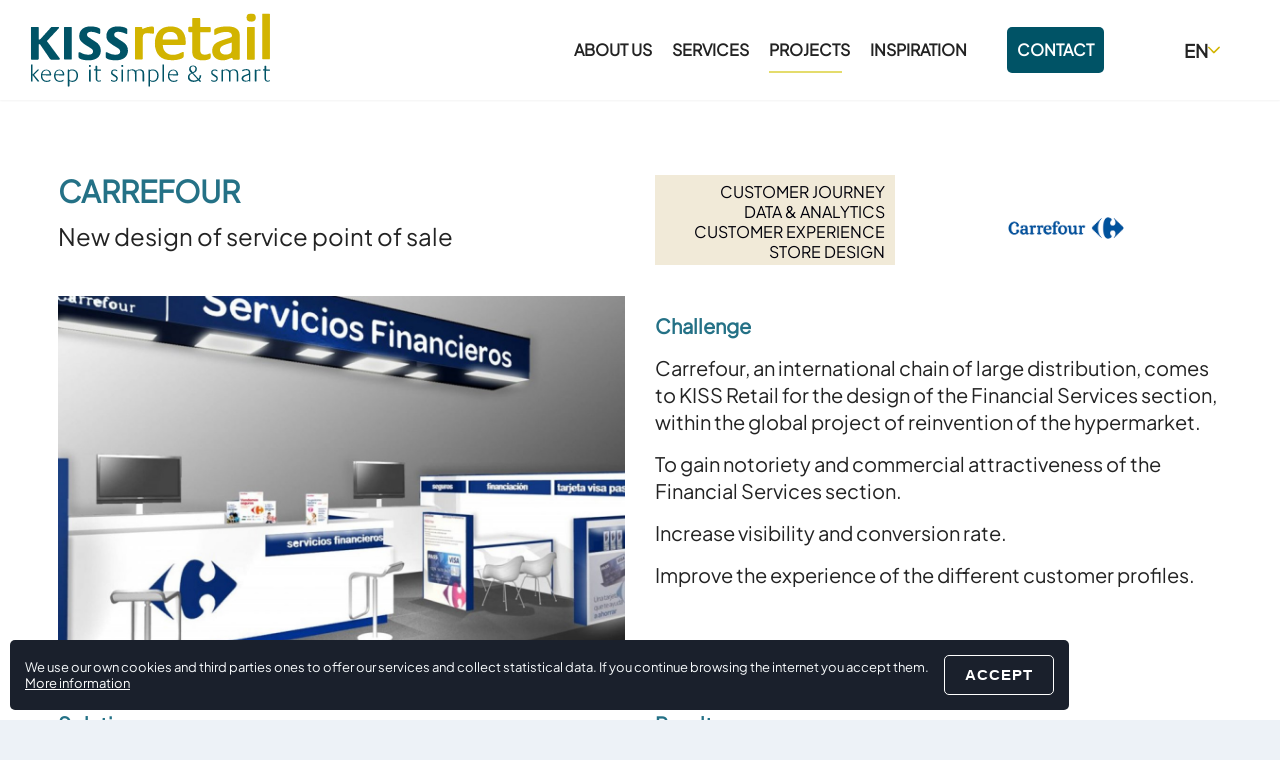

--- FILE ---
content_type: text/html; charset=UTF-8
request_url: https://www.kissretail.com/carrefour-ce-4-en
body_size: 8221
content:
	<!DOCTYPE html>
	<html lang="en">
	<head>
		<meta charset="UTF-8">
<meta content="width=device-width, initial-scale=1.0, minimum-scale=1" name="viewport">

									
<link rel="canonical" href="https://www.kissretail.com/carrefour-ce-4-en" />
<base href="https://www.kissretail.com/">
<link rel="shortcut icon" href="favicon.ico" type="image/x-icon" />

<link rel="apple-touch-icon" sizes="180x180" href="../favicon/apple-touch-icon.png">
<link rel="icon" type="image/png" sizes="32x32" href="../favicon/favicon-32x32.png">
<link rel="icon" type="image/png" sizes="16x16" href="../favicon/favicon-16x16.png">
<link rel="manifest" href="../favicon/site.webmanifest">
<link rel="mask-icon" href="../favicon/safari-pinned-tab.svg" color="#5bbad5">
<meta name="msapplication-TileColor" content="#ffc40d">
<meta name="theme-color" content="#ffffff">

<title>KISS Retail | Carrefour success story</title>
<meta name="keywords" content="" />
<meta name="description" content="Carrefour goes to KISS Retail for the design of the Financial Services section, within the global hypermarket reinvention project. We tell you in detail." />

<!-- Metas Open Graph -->
<link rel="image_src" href="https://www.kissretail.com//pics_fotoscasosexito/4/carrefor-caso-5.jpg" />
<meta property="og:image" content="https://www.kissretail.com//pics_fotoscasosexito/4/carrefor-caso-5.jpg"/>
<meta property="og:image:type" content="image/jpeg" />
<meta property="og:image:width" content="200" />
<meta property="og:image:height" content="200" />
<meta property="og:url" content="https://www.kissretail.com/carrefour-ce-4-en" />
<meta property="og:title" content="KISS Retail | Carrefour success story" />
<meta property="og:description" content="Carrefour goes to KISS Retail for the design of the Financial Services section, within the global hypermarket reinvention project. We tell you in detail." />

<!-- Metas Facebook -->
<meta property="article:publisher" content="https://facebook.com/"/>

<!-- Twitter Card data -->
<meta name="twitter:title" content="KISS Retail | Carrefour success story">
<meta name="twitter:description" content="Carrefour goes to KISS Retail for the design of the Financial Services section, within the global hypermarket reinvention project. We tell you in detail.">
<meta name="twitter:image" content="https://www.kissretail.com//pics_fotoscasosexito/4/carrefor-caso-5.jpg">

<link rel="preload" href="images/logo.svg" as="image">
<link rel="preload" href="css/app.css" as="style" onload="this.onload=null;this.rel='stylesheet'">
<noscript><link rel="stylesheet" href="css/app.css"></noscript>
<link rel="preload" href="js/home.js" as="script">

<link href="css/app.css" rel="stylesheet" type="text/css" media="screen" />

<!--[if lt IE 9]>
<script src="js/html5.js"></script>
<![endif]-->


<!-- Google Tag Manager -->
<script>(function(w,d,s,l,i){w[l]=w[l]||[];w[l].push({'gtm.start':
new Date().getTime(),event:'gtm.js'});var f=d.getElementsByTagName(s)[0],
j=d.createElement(s),dl=l!='dataLayer'?'&l='+l:'';j.async=true;j.src=
'https://www.googletagmanager.com/gtm.js?id='+i+dl;f.parentNode.insertBefore(j,f);
})(window,document,'script','dataLayer','GTM-WJTS72L');</script>
<!-- End Google Tag Manager -->

<script src="https://www.google.com/recaptcha/api.js" async defer></script>

<script type="application/ld+json">{
  "@context": "https://schema.org",
  "@type": "Organization",
  "name": "Kiss Retail",
  "alternateName": "Kiss Retail Consultoria Retail",
  "url": "https://www.kissretail.com/",
  "logo": "https://www.kissretail.com/images/logo.svg",
  "contactPoint": {
    "@type": "ContactPoint",
    "telephone": "934527339",
    "contactType": "customer service",
    "areaServed": "ES",
    "availableLanguage": ["es","en"]
  },
  "sameAs": "https://www.linkedin.com/company/kiss-retail-management-consulting-sl/"
}</script>

<script type="application/ld+json">{
  "@context": "https://schema.org",
  "@type": "LocalBusiness",
  "name": "Kiss Retail",
  "image": "https://www.kissretail.com/images/logo.svg",
  "@id": "",
  "url": "https://www.kissretail.com/",
  "telephone": "934527339",
  "address": {
    "@type": "PostalAddress",
    "streetAddress": "C/ Tecnología, 17 – DBC, Viladecans Business Park",
    "addressLocality": "Viladecans, Barcelona",
    "postalCode": "08840",
    "addressCountry": "ES"
  },
  "geo": {
    "@type": "GeoCoordinates",
    "latitude": 41.3141707,
    "longitude": 2.0310812
  },
  "openingHoursSpecification": [{
    "@type": "OpeningHoursSpecification",
    "dayOfWeek": [
      "Monday",
      "Tuesday",
      "Wednesday",
      "Thursday"
    ],
    "opens": "09:00",
    "closes": "18:00"
  },{
    "@type": "OpeningHoursSpecification",
    "dayOfWeek": "Friday",
    "opens": "09:00",
    "closes": "14:00"
  }],
  "sameAs": "https://es.linkedin.com/company/kiss-retail-management-consulting-sl" 
}</script>
</head>
	<body>
		
<!-- Google Tag Manager (noscript) -->
<noscript><iframe src="https://www.googletagmanager.com/ns.html?id=GTM-WJTS72L"
height="0" width="0" style="display:none;visibility:hidden"></iframe></noscript>

	<div class="fixed flex items-center bottom-3 left-3 right-3 z-50" id="cookiesMessage">
		<div class="cookies-banner flex flex-wrap justify-center md:justify-between items-center p-3 text-gray-100 bg-gray-900 rounded text-center md:text-left">
			<small class="mb-3 md:mb-0 md:mr-3">We use our own cookies and third parties ones to offer our services and collect statistical data. If you continue browsing the internet you accept them. <br /><a href="cookies-policy" title="política de cookies">More information</a></small>
			<span id="cookiesAccept" class="button-ghost button-sm cursor-pointer" >Accept</span>
		</div>
	</div>

<header class="fixed flex items-center w-full h-12 md:h-20 bg-white shadow-sm" id="header">
	<div class="flex justify-between items-center px-6 w-full 2xl:px-40">
				<a href="home" class="w-32 md:w-48 ml-3 contents" title="retail management consulting">
			<img class="w-32 md:w-48" src="images/logo.svg" alt="">
		</a>
		
				<div class="menu__icon ml-3 md:ml-8 cursor-pointer" id="menuOpen" data-toggle="mainMenu">
			<svg class="text-gray-900 w-8 h-8 mr-3"
				viewBox="0 0 32 32"
				fill="none"
				stroke="currentcolor"
				stroke-width="2"
				stroke-linecap="round"
				stroke-linejoin="round">
				<path d="M4 8 L28 8 M4 16 L28 16 M4 24 L28 24" />
			</svg>
		</div>
		
				<div class="menu menu-right md:flex md:justify-between md:items-center w-full max-w-xs md:max-w-full" id="mainMenu">		
			<div class="menu__close absolute top-sm right-sm" id="menuClose" data-toggle="mainMenu">
				<svg class="text-gray-600 w-6 h-6 cursor-pointer"
					viewBox="0 0 32 32"
					fill="none"
					stroke="currentcolor"
					stroke-width="2"
					stroke-linecap="round"
					stroke-linejoin="round">
					<path d="M2 30 L30 2 M30 30 L2 2" />
				</svg>
			</div>

			<div class="flex items-center md:order-2">
								<div class="lang relative ml-6 mt-6 md:ml-0 md:mt-0 md:mr-6 md:py-2">
					<div class="flex items-center cursor-pointer gap-2">
						<span class="text-sm2 text-secondary-700 font-extrabold no-underline uppercase">en</span>
						<svg xmlns="http://www.w3.org/2000/svg" width="12" height="8" viewBox="0 0 12 8" fill="none">
							<path d="M11.125 1.40002L5.888 6.60002L0.753001 1.40002" stroke="#D2B400" stroke-width="1.5" stroke-linecap="round" stroke-linejoin="round"/>
						</svg>
					</div>

					<ul class="lang-dropdown p-0 list-none absolute top-full left-0 mt-1 bg-white opacity-0 z-10">
  
														<!-- <a href="" class="block ml-3 md:ml-0 md:p-2 text-sm text-primary-500 font-medium opacity-50 hover:opacity-100 no-underline">
																	</a> -->
								<li>
									<a href="" class="block px-3 py-2 text-sm2 text-secondary-700 no-underline">
										ES									</a>
								</li>
												</ul>
				</div>

			</div>

			<nav class="w-full md:flex md:justify-end mt-3 md:mt-0 md:mr-16 md:order-1">
				<ul class="menu__list">
					<li class=" dropdown relative menu__item">
	<i class="menuDown absolute md:hidden top-5 right-sm">
		<svg class="text-gray-600 md:block ml-1"
			fill="currentColor"
			stroke="none"
			width="8.844"
			height="5.358">
			<path d="M4.422 5.357L.193 1.124a.659.659 0 11.931-.931l3.3 3.293 3.3-3.293a.659.659 0 01.931.931z"/>
		</svg>
	</i>

	<span class="leading-none cursor-pointer">About us</span>

	<ul class="dropdown__menu list-none w-full md:w-auto p-0 m-0">
	
		<li class="menu__item"><a href="retail-management-consulting" title="Overview">Overview</a></li>
		<li class="menu__item"><a href="retail-management-consulting#valorDiferencial" title="Differential value">Differential value</a></li>
		<li class="menu__item"><a href="retail-management-consulting#equipoGlobal" title="Global team">Global team</a></li>
		
	</ul>
</li>

<li class=" dropdown relative menu__item">
	<i class="menuDown absolute md:hidden top-5 right-sm">
		<svg class="text-gray-600 md:block ml-1"
			fill="currentColor"
			stroke="none"
			width="8.844"
			height="5.358">
			<path d="M4.422 5.357L.193 1.124a.659.659 0 11.931-.931l3.3 3.293 3.3-3.293a.659.659 0 01.931.931z"/>
		</svg>
	</i>

	<span class="leading-none cursor-pointer">Services</span>

	<ul class="dropdown__menu list-none w-full md:w-auto p-0 m-0">
	
						
									
					<li class="menu__item"><a href="retail-intelligence-cs-4-en" title="Retail intelligence">Retail intelligence</a></li>
									
					<li class="menu__item"><a href="retail-strategy-cs-5-en" title="Retail Strategy">Retail Strategy</a></li>
									
					<li class="menu__item"><a href="retail-performance-cs-6-en" title="Retail Performance">Retail Performance</a></li>
										
				</ul>
</li>

<li class="active dropdown relative menu__item">
	<i class="menuDown absolute md:hidden top-5 right-sm">
		<svg class="text-gray-600 md:block ml-1"
			fill="currentColor"
			stroke="none"
			width="8.844"
			height="5.358">
			<path d="M4.422 5.357L.193 1.124a.659.659 0 11.931-.931l3.3 3.293 3.3-3.293a.659.659 0 01.931.931z"/>
		</svg>
	</i>

	<span class="leading-none cursor-pointer">Projects</span>

	<ul class="dropdown__menu list-none w-full md:w-auto p-0 m-0">
	
		<li class="menu__item"><a href="customers-kiss-retail" title="Sectors">Sectors</a></li>
		<li class="menu__item"><a href="success-stories" title="Success stories">Success stories</a></li>
		
	</ul>
</li>

<li class=" dropdown menu__item relative">
	<i class="menuDown absolute md:hidden top-5 right-sm">
		<svg class="text-gray-600 md:block ml-1"
			fill="currentColor"
			stroke="none"
			width="8.844"
			height="5.358">
			<path d="M4.422 5.357L.193 1.124a.659.659 0 11.931-.931l3.3 3.293 3.3-3.293a.659.659 0 01.931.931z"/>
		</svg>
	</i>

	<span class="leading-none cursor-pointer">Inspiration</span>

	<ul class="dropdown__menu list-none w-full md:w-auto p-0 m-0">
				<li class=" menu__item">
				<a href="news-cn-2-en" title="News">Innovations</a>
			</li>
					<li class=" menu__item">
				<a href="retail-sustainability-cn-3-en" title="Retail Sustainability">Retail Sustainability</a>
			</li>
					<li class=" menu__item">
				<a href="retail-reports-cn-4-en" title="Retail Reports">Retail Reports</a>
			</li>
			</ul>
</li>

<li class=" menu__item md:ml-6 contacto">
	<a href="budget-retail-strategic" title="retail strategy budget" class="md:bg-primary-400 md:hover:bg-secondary-700 md:rounded md:!text-white">
		Contact	</a>
</li>
				</ul>
			</nav>
		</div>
	</div>
</header>

<div class="generalContent pt-12 md:pt-20 bg-white">




		<section class="py-12">
			<div class="container mx-auto px-3">

				<div class="flex flex-wrap justify-between items-center">
					<div class="flex flex-wrap justify-between items-center w-full md:w-1/2 md:order-2">
						<img src="images/casosexito/1588433673crf.png" alt="Carrefour" class="w-32 mx-auto md:order-2">

						<ul class="servicios-relacionados w-full md:w-48 list-none text-right py-1 pr-2 pl-6 bg-primary-900 mb-3 mr-3 ml-3 md:order-1">
															<li class="leading-none"><a href="customer-journey-s-2-en" title="Customer Journey" class="no-underline text-secondary-900 uppercase text-sm">Customer Journey</a></li>
															<li class="leading-none"><a href="data-analytics-s-3-en" title="Data & Analytics" class="no-underline text-secondary-900 uppercase text-sm">Data & Analytics</a></li>
															<li class="leading-none"><a href="customer-experience-s-10-en" title="Customer Experience" class="no-underline text-secondary-900 uppercase text-sm">Customer Experience</a></li>
															<li class="leading-none"><a href="store-design-s-18-en" title="Store Design" class="no-underline text-secondary-900 uppercase text-sm">Store Design</a></li>
													</ul>
					</div>

					<div class="w-full md:w-1/2 md:order-1">
						<h1 class="mb-2 text-xl md:text-2xl text-primary-500 font-semibold uppercase">Carrefour</h1>
						<div class="mb-6 text-base xl:text-xl"><p><span style="font-size: 18pt;">New design of service point of sale</span></p></div>
					</div>
				</div>

				<div class="flex flex-wrap -mx-3 lg:mb-12">
					<div class="w-full lg:w-1/2 px-3 mb-4 lg:mb-0">
						
							<img src="pics_fotoscasosexito/4/big_crop_carrefor-caso-5.jpg" class="w-full h-full">

					</div>

					<div class="flex flex-col justify-center w-full lg:w-1/2 px-3">
						<p class="text-primary-500 font-semibold">Challenge</p>
						<div class="mb-6"><p>Carrefour, an international chain of large distribution, comes to KISS Retail for the design of the Financial Services section, within the global project of reinvention of the hypermarket.&nbsp;&nbsp;</p>
<p>To gain notoriety and commercial attractiveness of the Financial Services section.</p>
<p>Increase visibility and conversion rate.</p>
<p>Improve the experience of the different customer profiles.</p></div>
					</div>
				</div>

				<div class="flex flex-wrap -mx-3">
					<div class="w-full lg:w-1/2 px-3">
						<p class="text-primary-500 font-semibold">Solutions</p>
						<div class="mb-6"><p>Thorough analysis of customer visit procedures and circuits by type of operation and service sales mix, to understand time requirements, type of data or confidential information, as well as assessment of customer experience.<br /><br />Proposals to gain in agility in the process of contracting services and in comfort for the final client as well as for the internal employees.</p>
<p>Design of the new commercial space, much more comfortable and open to the client, and at the same time with greater intimacy. Design of the communication at the point of sale.</p></div>
					</div>

					<div class="w-full lg:w-1/2 px-3">
						<p class="text-primary-500 font-semibold">Results</p>
						<div class="mb-6"><p>Greater visibility of Carrefour's Financial Services as well as clearer and more effective promotional messages.</p>
<p>Greater agility in the operations of the sales process, both from inside the hyper and from outside.</p>
<p>Greater convenience for both the end customer and the internal staff, resulting in a better experience.</p>
<p>Increased traffic, higher conversion and sales ratio of complementary services, which considerably increased the productivity/m2 of the commercial space.</p></div>
					</div>
				</div>
			</div>
		</section>

						<section>
					<div class="container mx-auto px-3">
						<div class="flex flex-wrap justify-center -mx-3">
														<article class="w-full sm:w-1/3 md:w-1/4 mb-4 px-3">
                                    <div class="">
                                        <h3 class="mt-0 h-12 flex-none flex items-end text-base lg:text-white font-semibold uppercase"></h3>

                                        <a href="cosmocaixa-ce-14-en">

											<img src="pics_fotoscasosexito/14/th_crop_cosmocaixa.jpg" alt="Cosmocaixa" class="w-full">

                                        </a>

                                        <div class="">
                                            <div class="w-full">
                                                <h4>
                                                    <a href="cosmocaixa-ce-14-en" class="text-base text-secondary-700 font-semibold no-underline">Cosmocaixa</a>
                                                </h4>

                                            </div>
                                        </div>
                                    </div>
                                </article>
																<article class="w-full sm:w-1/3 md:w-1/4 mb-4 px-3">
                                    <div class="">
                                        <h3 class="mt-0 h-12 flex-none flex items-end text-base lg:text-white font-semibold uppercase"></h3>

                                        <a href="sompunt-ce-35-en">

											<img src="pics_fotoscasosexito/35/th_crop_foto-caso-sompunt.png" alt="Sompunt" class="w-full">

                                        </a>

                                        <div class="">
                                            <div class="w-full">
                                                <h4>
                                                    <a href="sompunt-ce-35-en" class="text-base text-secondary-700 font-semibold no-underline">Sompunt</a>
                                                </h4>

                                            </div>
                                        </div>
                                    </div>
                                </article>
																<article class="w-full sm:w-1/3 md:w-1/4 mb-4 px-3">
                                    <div class="">
                                        <h3 class="mt-0 h-12 flex-none flex items-end text-base lg:text-white font-semibold uppercase"></h3>

                                        <a href="palamos-prawns-ce-5-en">

											<img src="pics_fotoscasosexito/5/th_crop_gamba11.png" alt="Palamós Prawns" class="w-full">

                                        </a>

                                        <div class="">
                                            <div class="w-full">
                                                <h4>
                                                    <a href="palamos-prawns-ce-5-en" class="text-base text-secondary-700 font-semibold no-underline">Palamós Prawns</a>
                                                </h4>

                                            </div>
                                        </div>
                                    </div>
                                </article>
														</div>
					</div>
				</section>
			
		<section>
			<div class="container mx-auto px-3">
				<div class="flex justify-center md:w-2/3 mx-auto border-t border-solid border-primary-500">
					<div class="w-full lg:w-4/5 py-12">
						<h2 class="mt-0 text-xl md:text-3xl text-primary-500 font-semibold uppercase">Contact form</h2>

<form action="includes/send.php" class="form" method="post" enctype="multipart/form-data">
		<input type="hidden" name="form" id="form" value="form" />
	<input type="hidden" name="url" id="url" value="contact-ok" />
	<input type="hidden" name="subject" id="subject" value="Sending contact form KISS Retail" />
	<input type="hidden" name="url_ok" id="url_ok" value="contact-ok" />
	<input type="hidden" name="url_ko" id="url_ko" value="budget-retail-strategic" />

	<div class="flex flex-wrap -mx-3">
		<div class="w-full sm:w-1/2 mb-3 px-3">
			<label for="Name">Name*</label>
			<input type="text" class="w-full" id="Name" name="Name" placeholder="Name*" value="" required>
		</div>
		<div class="w-full sm:w-1/2 mb-3 px-3">
			<label for="Apellido">Surname*</label>
			<input type="text" class="w-full" id="Apellido" name="Apellido" placeholder="Surname*" value="" required>
		</div>
		<div class="w-full sm:w-1/3 mb-3 px-3">
			<label for="Empresa">Company*</label>
			<input type="text" class="w-full" id="Empresa" name="Empresa" placeholder="Company*" value="" required>
		</div>
		<div class="w-full sm:w-1/3 mb-3 px-3">
			<label for="Phone">Phone*</label>
			<input type="text" class="w-full" id="phone" name="phone" placeholder="Phone*" value="" required>
		</div>
		<div class="w-full sm:w-1/3 mb-3 px-3">
			<label for="Email">E-mail*</label>
			<input type="email" class="w-full" id="Email" name="Email" placeholder="E-mail*" value="" required>
		</div>
	</div>
	<div class="w-full mb-3">
		<label for="comments">Comments*</label>
		<textarea class="w-full" id="comments" name="comments" rows="5" placeholder="Comments*" required></textarea>
	</div>
	
	<div class="flex flex-wrap -mx-3">
		<div class="w-full mb-3 px-3">
			<label for="termsConditions" class="w-full flex items-center mb-3">
				<input type="checkbox" class="form-checkbox border-gray-400 outline-none w-4 h-4 text-primary-600" name="termsConditions" id="termsConditions"  required>
				<div class="ml-2"><small>I accept <a href="privacy-policy">Privacy Policy</a></small></div>
			</label>
		</div>

		<div class="w-full mb-3 px-3">
			<label for="comercialInfo" class="w-full flex items-center mb-3">
				<input type="checkbox" class="form-checkbox border-gray-400 outline-none w-4 h-4 text-primary-600" name="comercialInfo" id="comercialInfo" >
				<div class="ml-2"><small>I agree to receive commercial information, including by email.</small></div>
			</label>
		</div>
	</div>

	<small class="mb-8">
		DATA PROTECTION INFORMATION. Purposes: To respond to your requests and send you commercial information on our products and services, including by e-mail. Legitimation: Consent of the interested party. Addressees: No transfer of data is foreseen. Rights: You can withdraw your consent at any time, as well as access, rectify, delete your data and other rights at info@kissretail.com. Additional information: you can find more information at		<a href="privacy-policy" title="Privacy Policy">Privacy Policy</a>
	</small>


			<!-- Google reCAPTCHA box -->
		<div class="g-recaptcha" data-sitekey="6LfN7qQZAAAAAA9wP9z4uxn7xHaLTAuv7zEoV3UZ"></div>
		
	<div style="position: absolute; left: -5000px;"><input type="text" name="hAfgFNBBt9yUtxYzWWQ1" tabindex="-1" value=""></div>
	<input type="hidden" name="iso_idioma" id="iso_idioma" value="en" />

	<button type="submit" name="button" id="button" class="button-primary block mx-auto">Send</button>
</form>					</div>
				</div>
			</div>
		</section>

		<footer>
    <div class="footer__wrapper pt-12 lg:pt-16 pb-4 lg:pb-12 flex items-center w-full">
        <div class="px-6 w-full 2xl:px-40">
            <!-- <div class="md:flex flex-wrap md:justify-between md:items-start"> -->
            <div class="w-full logo-footer">
                <img src="images/logo-w.svg" alt="" class="block w-32 md:w-48 mb-6 md:mb-0">
            </div>
            <div class="grid grid-cols-1 sm:grid-cols-2 md:grid-cols-3 lg:grid-cols-5 gap-6 md:gap-8 lg:gap-12 footer-cols">

                <div>
                    <ul class="list-none p-0 flex flex-col gap-2">
                        <li class="uppercase text-sm2 font-bold">About us</li>
                        <li><a href="retail-management-consulting#resumen" title="Overview" class="text-white no-underline hover:text-primary-600 text-sm2 font-normal">Overview</a></li>
                        <li><a href="retail-management-consulting#valorDiferencial" title="Differential value" class="text-white no-underline hover:text-primary-600 text-sm2 font-normal">Differential value</a></li>
                        <li><a href="retail-management-consulting#equipoGlobal" title="Global team" class="text-white no-underline hover:text-primary-600 text-sm2 font-normal">Global team</a></li>
                    </ul>
                </div>

                <div>
                    <ul class="list-none p-0 flex flex-col gap-2">
                        <li class="uppercase text-sm2 font-bold">Services</li>
                        
                            
                                <li><a href="retail-intelligence-cs-4-en" title="Retail intelligence" class="text-white no-underline hover:text-primary-600 text-sm2 font-normal">Retail intelligence</a></li>
                            
                                <li><a href="retail-strategy-cs-5-en" title="Retail Strategy" class="text-white no-underline hover:text-primary-600 text-sm2 font-normal">Retail Strategy</a></li>
                            
                                <li><a href="retail-performance-cs-6-en" title="Retail Performance" class="text-white no-underline hover:text-primary-600 text-sm2 font-normal">Retail Performance</a></li>
                            
                                            </ul>
                </div>

                <div>
                    <ul class="list-none p-0 flex flex-col gap-2">
                        <li class="uppercase text-sm2 font-bold">Projects</li>
                        <li><a href="customers-kiss-retail" title="Sectors" class="text-white no-underline hover:text-primary-600 text-sm2 font-normal">Sectors</a></li>
                        <li><a href="success-stories" title="Success stories" class="text-white no-underline hover:text-primary-600 text-sm2 font-normal">Success stories</a></li>
                    </ul>
                </div>

                <div>
                    <ul class="list-none p-0 flex flex-col gap-2">
                        <li class="uppercase text-sm2 font-bold">Inspiration</li>
                        
                            
                                <li><a href="news-cn-2-en" title="News" class="text-white no-underline hover:text-primary-600 text-sm2 font-normal">News</a></li>
                            
                                <li><a href="retail-sustainability-cn-3-en" title="Retail Sustainability" class="text-white no-underline hover:text-primary-600 text-sm2 font-normal">Retail Sustainability</a></li>
                            
                                <li><a href="retail-reports-cn-4-en" title="Retail Reports" class="text-white no-underline hover:text-primary-600 text-sm2 font-normal">Retail Reports</a></li>
                            
                                                <li>
                            <a href="https://www.ebeltoftgroup.com/" title="Ebeltoft Group" target="_blank">
                                <img src="images/ebeltoft-group-logo-w.png" alt="Ebeltoft group" class="w-24 md:w-32 mx-auto md:mx-0" style="margin-left:-5px;">
                            </a>
                        </li>
                    </ul>
                </div>

                <div>
                    <ul class="list-none p-0 flex flex-col gap-2">
                        <li class="uppercase text-sm2 font-bold">Contact</li>
                        <li><a href="tel:+34934527339" title="+34934527339" class="text-white no-underline hover:text-primary-600 text-sm2 font-normal">+34934527339</a></li>
                        <li><a href="mailto:info@kissretail.com" title="info@kissretail.com" class="text-white no-underline hover:text-primary-600 text-sm2 font-normal">info@kissretail.com</a></li>
                        <li>C/ Tecnología, 17 – DBC, Viladecans Business Park<br />08840 - Viladecans, Barcelona (Spain)</li>
                    </ul>
                </div>

            </div>

            <div class="w-full lg:w-1/2 mt-4 legal-menu">
                <ul class="list-none flex flex-wrap p-0 mb-0">
                    <li><a href="legal-note" title="Legal notice" class="px-1 no-underline text-white hover:text-primary-600">Legal notice</a></li>
                    <li>|<a href="privacy-policy" title="Privacy Policy" class="px-1 no-underline text-white hover:text-primary-600">Privacy Policy</a></li>
                    <li>|<a href="cookies-policy" title="Cookies Policy" class="px-1 no-underline text-white hover:text-primary-600">Cookies Policy</a></li>
                    <li>|<a href="accessibility" title="Accessibility" class="px-1 no-underline text-white hover:text-primary-600">Accessibility</a></li>
                                    </ul>
            </div>
        </div>
    </div>

    <div class="panel-kd">
        <div class="panel-kd__container">
            <div class="panel-kd__list">
                <div class="panel-kd__item">
                    <picture>
                        <source srcset="images/kit-digital/logo_nextgen.webp" type="image/webp" />
                        <img src="images/kit-digital/logo_nextgen.png" data-src="images/kit-digital/logo_nextgen.png" alt="NextGenerationEU" class="panel-kd__image" width="160" height="48" loading="lazy" />
                    </picture>
                </div>
                <div class="panel-kd__item panel-kd__item--bordered">
                    <picture>
                        <source srcset="images/kit-digital/logo_MICT.webp" type="image/webp" />
                        <img src="images/kit-digital/logo_MICT.png" data-src="images/kit-digital/logo_MICT.png" alt="Ministerio de Industria, Comercio y Turismo" class="panel-kd__image" width="160" height="48" loading="lazy" />
                    </picture>
                </div>
                <div class="panel-kd__item">
                    <picture>
                        <source srcset="images/kit-digital/logo_PRT.webp" type="image/webp" />
                        <img src="images/kit-digital/logo_PRT.png" data-src="images/kit-digital/logo_PRT.png" alt="Plan de Recuperación, Transformación y Resiliencia" class="panel-kd__image" width="160" height="48" loading="lazy" />
                    </picture>
                </div>
            </div>
        </div>
    </div>
</footer>

<!-- <a href="tel:" aria-label="Phone number" class="phoneButton">
    <svg xmlns="http://www.w3.org/2000/svg" viewBox="0 0 110 110"><circle cx="55" cy="55" r="55" style="fill:#247186"/><path d="M30.12 42.6c-.34-6.12 8.28-18.36 11.66-13.38.01.01.02.03.03.04l7.05 11.35c.09.15.77 1.44.8 1.61.55 2.91-2.34 5.7-4.52 8.91-.27.4-.51 1.07-.27 1.5 1.95 3.41 3.72 5.5 6.39 8.17s4.76 4.43 8.17 6.39c.42.24 1.09 0 1.5-.27 3.21-2.18 6-5.07 8.91-4.52.17.03 1.46.71 1.61.8l11.35 7.05s.03.02.04.03c4.98 3.38-7.26 12-13.38 11.66-8.87-.49-18.45-5.89-25.95-13.39-7.49-7.49-12.89-17.07-13.39-25.94Z" style="fill:#fff;fill-rule:evenodd"/></svg>
</a> -->

</div>
<script src="js/app.js"></script>
		<script src="js/ficha_productos.js"></script>
	</body>
	</html>
	

--- FILE ---
content_type: text/html; charset=utf-8
request_url: https://www.google.com/recaptcha/api2/anchor?ar=1&k=6LfN7qQZAAAAAA9wP9z4uxn7xHaLTAuv7zEoV3UZ&co=aHR0cHM6Ly93d3cua2lzc3JldGFpbC5jb206NDQz&hl=en&v=PoyoqOPhxBO7pBk68S4YbpHZ&size=normal&anchor-ms=20000&execute-ms=30000&cb=rm2mcf954g8h
body_size: 49629
content:
<!DOCTYPE HTML><html dir="ltr" lang="en"><head><meta http-equiv="Content-Type" content="text/html; charset=UTF-8">
<meta http-equiv="X-UA-Compatible" content="IE=edge">
<title>reCAPTCHA</title>
<style type="text/css">
/* cyrillic-ext */
@font-face {
  font-family: 'Roboto';
  font-style: normal;
  font-weight: 400;
  font-stretch: 100%;
  src: url(//fonts.gstatic.com/s/roboto/v48/KFO7CnqEu92Fr1ME7kSn66aGLdTylUAMa3GUBHMdazTgWw.woff2) format('woff2');
  unicode-range: U+0460-052F, U+1C80-1C8A, U+20B4, U+2DE0-2DFF, U+A640-A69F, U+FE2E-FE2F;
}
/* cyrillic */
@font-face {
  font-family: 'Roboto';
  font-style: normal;
  font-weight: 400;
  font-stretch: 100%;
  src: url(//fonts.gstatic.com/s/roboto/v48/KFO7CnqEu92Fr1ME7kSn66aGLdTylUAMa3iUBHMdazTgWw.woff2) format('woff2');
  unicode-range: U+0301, U+0400-045F, U+0490-0491, U+04B0-04B1, U+2116;
}
/* greek-ext */
@font-face {
  font-family: 'Roboto';
  font-style: normal;
  font-weight: 400;
  font-stretch: 100%;
  src: url(//fonts.gstatic.com/s/roboto/v48/KFO7CnqEu92Fr1ME7kSn66aGLdTylUAMa3CUBHMdazTgWw.woff2) format('woff2');
  unicode-range: U+1F00-1FFF;
}
/* greek */
@font-face {
  font-family: 'Roboto';
  font-style: normal;
  font-weight: 400;
  font-stretch: 100%;
  src: url(//fonts.gstatic.com/s/roboto/v48/KFO7CnqEu92Fr1ME7kSn66aGLdTylUAMa3-UBHMdazTgWw.woff2) format('woff2');
  unicode-range: U+0370-0377, U+037A-037F, U+0384-038A, U+038C, U+038E-03A1, U+03A3-03FF;
}
/* math */
@font-face {
  font-family: 'Roboto';
  font-style: normal;
  font-weight: 400;
  font-stretch: 100%;
  src: url(//fonts.gstatic.com/s/roboto/v48/KFO7CnqEu92Fr1ME7kSn66aGLdTylUAMawCUBHMdazTgWw.woff2) format('woff2');
  unicode-range: U+0302-0303, U+0305, U+0307-0308, U+0310, U+0312, U+0315, U+031A, U+0326-0327, U+032C, U+032F-0330, U+0332-0333, U+0338, U+033A, U+0346, U+034D, U+0391-03A1, U+03A3-03A9, U+03B1-03C9, U+03D1, U+03D5-03D6, U+03F0-03F1, U+03F4-03F5, U+2016-2017, U+2034-2038, U+203C, U+2040, U+2043, U+2047, U+2050, U+2057, U+205F, U+2070-2071, U+2074-208E, U+2090-209C, U+20D0-20DC, U+20E1, U+20E5-20EF, U+2100-2112, U+2114-2115, U+2117-2121, U+2123-214F, U+2190, U+2192, U+2194-21AE, U+21B0-21E5, U+21F1-21F2, U+21F4-2211, U+2213-2214, U+2216-22FF, U+2308-230B, U+2310, U+2319, U+231C-2321, U+2336-237A, U+237C, U+2395, U+239B-23B7, U+23D0, U+23DC-23E1, U+2474-2475, U+25AF, U+25B3, U+25B7, U+25BD, U+25C1, U+25CA, U+25CC, U+25FB, U+266D-266F, U+27C0-27FF, U+2900-2AFF, U+2B0E-2B11, U+2B30-2B4C, U+2BFE, U+3030, U+FF5B, U+FF5D, U+1D400-1D7FF, U+1EE00-1EEFF;
}
/* symbols */
@font-face {
  font-family: 'Roboto';
  font-style: normal;
  font-weight: 400;
  font-stretch: 100%;
  src: url(//fonts.gstatic.com/s/roboto/v48/KFO7CnqEu92Fr1ME7kSn66aGLdTylUAMaxKUBHMdazTgWw.woff2) format('woff2');
  unicode-range: U+0001-000C, U+000E-001F, U+007F-009F, U+20DD-20E0, U+20E2-20E4, U+2150-218F, U+2190, U+2192, U+2194-2199, U+21AF, U+21E6-21F0, U+21F3, U+2218-2219, U+2299, U+22C4-22C6, U+2300-243F, U+2440-244A, U+2460-24FF, U+25A0-27BF, U+2800-28FF, U+2921-2922, U+2981, U+29BF, U+29EB, U+2B00-2BFF, U+4DC0-4DFF, U+FFF9-FFFB, U+10140-1018E, U+10190-1019C, U+101A0, U+101D0-101FD, U+102E0-102FB, U+10E60-10E7E, U+1D2C0-1D2D3, U+1D2E0-1D37F, U+1F000-1F0FF, U+1F100-1F1AD, U+1F1E6-1F1FF, U+1F30D-1F30F, U+1F315, U+1F31C, U+1F31E, U+1F320-1F32C, U+1F336, U+1F378, U+1F37D, U+1F382, U+1F393-1F39F, U+1F3A7-1F3A8, U+1F3AC-1F3AF, U+1F3C2, U+1F3C4-1F3C6, U+1F3CA-1F3CE, U+1F3D4-1F3E0, U+1F3ED, U+1F3F1-1F3F3, U+1F3F5-1F3F7, U+1F408, U+1F415, U+1F41F, U+1F426, U+1F43F, U+1F441-1F442, U+1F444, U+1F446-1F449, U+1F44C-1F44E, U+1F453, U+1F46A, U+1F47D, U+1F4A3, U+1F4B0, U+1F4B3, U+1F4B9, U+1F4BB, U+1F4BF, U+1F4C8-1F4CB, U+1F4D6, U+1F4DA, U+1F4DF, U+1F4E3-1F4E6, U+1F4EA-1F4ED, U+1F4F7, U+1F4F9-1F4FB, U+1F4FD-1F4FE, U+1F503, U+1F507-1F50B, U+1F50D, U+1F512-1F513, U+1F53E-1F54A, U+1F54F-1F5FA, U+1F610, U+1F650-1F67F, U+1F687, U+1F68D, U+1F691, U+1F694, U+1F698, U+1F6AD, U+1F6B2, U+1F6B9-1F6BA, U+1F6BC, U+1F6C6-1F6CF, U+1F6D3-1F6D7, U+1F6E0-1F6EA, U+1F6F0-1F6F3, U+1F6F7-1F6FC, U+1F700-1F7FF, U+1F800-1F80B, U+1F810-1F847, U+1F850-1F859, U+1F860-1F887, U+1F890-1F8AD, U+1F8B0-1F8BB, U+1F8C0-1F8C1, U+1F900-1F90B, U+1F93B, U+1F946, U+1F984, U+1F996, U+1F9E9, U+1FA00-1FA6F, U+1FA70-1FA7C, U+1FA80-1FA89, U+1FA8F-1FAC6, U+1FACE-1FADC, U+1FADF-1FAE9, U+1FAF0-1FAF8, U+1FB00-1FBFF;
}
/* vietnamese */
@font-face {
  font-family: 'Roboto';
  font-style: normal;
  font-weight: 400;
  font-stretch: 100%;
  src: url(//fonts.gstatic.com/s/roboto/v48/KFO7CnqEu92Fr1ME7kSn66aGLdTylUAMa3OUBHMdazTgWw.woff2) format('woff2');
  unicode-range: U+0102-0103, U+0110-0111, U+0128-0129, U+0168-0169, U+01A0-01A1, U+01AF-01B0, U+0300-0301, U+0303-0304, U+0308-0309, U+0323, U+0329, U+1EA0-1EF9, U+20AB;
}
/* latin-ext */
@font-face {
  font-family: 'Roboto';
  font-style: normal;
  font-weight: 400;
  font-stretch: 100%;
  src: url(//fonts.gstatic.com/s/roboto/v48/KFO7CnqEu92Fr1ME7kSn66aGLdTylUAMa3KUBHMdazTgWw.woff2) format('woff2');
  unicode-range: U+0100-02BA, U+02BD-02C5, U+02C7-02CC, U+02CE-02D7, U+02DD-02FF, U+0304, U+0308, U+0329, U+1D00-1DBF, U+1E00-1E9F, U+1EF2-1EFF, U+2020, U+20A0-20AB, U+20AD-20C0, U+2113, U+2C60-2C7F, U+A720-A7FF;
}
/* latin */
@font-face {
  font-family: 'Roboto';
  font-style: normal;
  font-weight: 400;
  font-stretch: 100%;
  src: url(//fonts.gstatic.com/s/roboto/v48/KFO7CnqEu92Fr1ME7kSn66aGLdTylUAMa3yUBHMdazQ.woff2) format('woff2');
  unicode-range: U+0000-00FF, U+0131, U+0152-0153, U+02BB-02BC, U+02C6, U+02DA, U+02DC, U+0304, U+0308, U+0329, U+2000-206F, U+20AC, U+2122, U+2191, U+2193, U+2212, U+2215, U+FEFF, U+FFFD;
}
/* cyrillic-ext */
@font-face {
  font-family: 'Roboto';
  font-style: normal;
  font-weight: 500;
  font-stretch: 100%;
  src: url(//fonts.gstatic.com/s/roboto/v48/KFO7CnqEu92Fr1ME7kSn66aGLdTylUAMa3GUBHMdazTgWw.woff2) format('woff2');
  unicode-range: U+0460-052F, U+1C80-1C8A, U+20B4, U+2DE0-2DFF, U+A640-A69F, U+FE2E-FE2F;
}
/* cyrillic */
@font-face {
  font-family: 'Roboto';
  font-style: normal;
  font-weight: 500;
  font-stretch: 100%;
  src: url(//fonts.gstatic.com/s/roboto/v48/KFO7CnqEu92Fr1ME7kSn66aGLdTylUAMa3iUBHMdazTgWw.woff2) format('woff2');
  unicode-range: U+0301, U+0400-045F, U+0490-0491, U+04B0-04B1, U+2116;
}
/* greek-ext */
@font-face {
  font-family: 'Roboto';
  font-style: normal;
  font-weight: 500;
  font-stretch: 100%;
  src: url(//fonts.gstatic.com/s/roboto/v48/KFO7CnqEu92Fr1ME7kSn66aGLdTylUAMa3CUBHMdazTgWw.woff2) format('woff2');
  unicode-range: U+1F00-1FFF;
}
/* greek */
@font-face {
  font-family: 'Roboto';
  font-style: normal;
  font-weight: 500;
  font-stretch: 100%;
  src: url(//fonts.gstatic.com/s/roboto/v48/KFO7CnqEu92Fr1ME7kSn66aGLdTylUAMa3-UBHMdazTgWw.woff2) format('woff2');
  unicode-range: U+0370-0377, U+037A-037F, U+0384-038A, U+038C, U+038E-03A1, U+03A3-03FF;
}
/* math */
@font-face {
  font-family: 'Roboto';
  font-style: normal;
  font-weight: 500;
  font-stretch: 100%;
  src: url(//fonts.gstatic.com/s/roboto/v48/KFO7CnqEu92Fr1ME7kSn66aGLdTylUAMawCUBHMdazTgWw.woff2) format('woff2');
  unicode-range: U+0302-0303, U+0305, U+0307-0308, U+0310, U+0312, U+0315, U+031A, U+0326-0327, U+032C, U+032F-0330, U+0332-0333, U+0338, U+033A, U+0346, U+034D, U+0391-03A1, U+03A3-03A9, U+03B1-03C9, U+03D1, U+03D5-03D6, U+03F0-03F1, U+03F4-03F5, U+2016-2017, U+2034-2038, U+203C, U+2040, U+2043, U+2047, U+2050, U+2057, U+205F, U+2070-2071, U+2074-208E, U+2090-209C, U+20D0-20DC, U+20E1, U+20E5-20EF, U+2100-2112, U+2114-2115, U+2117-2121, U+2123-214F, U+2190, U+2192, U+2194-21AE, U+21B0-21E5, U+21F1-21F2, U+21F4-2211, U+2213-2214, U+2216-22FF, U+2308-230B, U+2310, U+2319, U+231C-2321, U+2336-237A, U+237C, U+2395, U+239B-23B7, U+23D0, U+23DC-23E1, U+2474-2475, U+25AF, U+25B3, U+25B7, U+25BD, U+25C1, U+25CA, U+25CC, U+25FB, U+266D-266F, U+27C0-27FF, U+2900-2AFF, U+2B0E-2B11, U+2B30-2B4C, U+2BFE, U+3030, U+FF5B, U+FF5D, U+1D400-1D7FF, U+1EE00-1EEFF;
}
/* symbols */
@font-face {
  font-family: 'Roboto';
  font-style: normal;
  font-weight: 500;
  font-stretch: 100%;
  src: url(//fonts.gstatic.com/s/roboto/v48/KFO7CnqEu92Fr1ME7kSn66aGLdTylUAMaxKUBHMdazTgWw.woff2) format('woff2');
  unicode-range: U+0001-000C, U+000E-001F, U+007F-009F, U+20DD-20E0, U+20E2-20E4, U+2150-218F, U+2190, U+2192, U+2194-2199, U+21AF, U+21E6-21F0, U+21F3, U+2218-2219, U+2299, U+22C4-22C6, U+2300-243F, U+2440-244A, U+2460-24FF, U+25A0-27BF, U+2800-28FF, U+2921-2922, U+2981, U+29BF, U+29EB, U+2B00-2BFF, U+4DC0-4DFF, U+FFF9-FFFB, U+10140-1018E, U+10190-1019C, U+101A0, U+101D0-101FD, U+102E0-102FB, U+10E60-10E7E, U+1D2C0-1D2D3, U+1D2E0-1D37F, U+1F000-1F0FF, U+1F100-1F1AD, U+1F1E6-1F1FF, U+1F30D-1F30F, U+1F315, U+1F31C, U+1F31E, U+1F320-1F32C, U+1F336, U+1F378, U+1F37D, U+1F382, U+1F393-1F39F, U+1F3A7-1F3A8, U+1F3AC-1F3AF, U+1F3C2, U+1F3C4-1F3C6, U+1F3CA-1F3CE, U+1F3D4-1F3E0, U+1F3ED, U+1F3F1-1F3F3, U+1F3F5-1F3F7, U+1F408, U+1F415, U+1F41F, U+1F426, U+1F43F, U+1F441-1F442, U+1F444, U+1F446-1F449, U+1F44C-1F44E, U+1F453, U+1F46A, U+1F47D, U+1F4A3, U+1F4B0, U+1F4B3, U+1F4B9, U+1F4BB, U+1F4BF, U+1F4C8-1F4CB, U+1F4D6, U+1F4DA, U+1F4DF, U+1F4E3-1F4E6, U+1F4EA-1F4ED, U+1F4F7, U+1F4F9-1F4FB, U+1F4FD-1F4FE, U+1F503, U+1F507-1F50B, U+1F50D, U+1F512-1F513, U+1F53E-1F54A, U+1F54F-1F5FA, U+1F610, U+1F650-1F67F, U+1F687, U+1F68D, U+1F691, U+1F694, U+1F698, U+1F6AD, U+1F6B2, U+1F6B9-1F6BA, U+1F6BC, U+1F6C6-1F6CF, U+1F6D3-1F6D7, U+1F6E0-1F6EA, U+1F6F0-1F6F3, U+1F6F7-1F6FC, U+1F700-1F7FF, U+1F800-1F80B, U+1F810-1F847, U+1F850-1F859, U+1F860-1F887, U+1F890-1F8AD, U+1F8B0-1F8BB, U+1F8C0-1F8C1, U+1F900-1F90B, U+1F93B, U+1F946, U+1F984, U+1F996, U+1F9E9, U+1FA00-1FA6F, U+1FA70-1FA7C, U+1FA80-1FA89, U+1FA8F-1FAC6, U+1FACE-1FADC, U+1FADF-1FAE9, U+1FAF0-1FAF8, U+1FB00-1FBFF;
}
/* vietnamese */
@font-face {
  font-family: 'Roboto';
  font-style: normal;
  font-weight: 500;
  font-stretch: 100%;
  src: url(//fonts.gstatic.com/s/roboto/v48/KFO7CnqEu92Fr1ME7kSn66aGLdTylUAMa3OUBHMdazTgWw.woff2) format('woff2');
  unicode-range: U+0102-0103, U+0110-0111, U+0128-0129, U+0168-0169, U+01A0-01A1, U+01AF-01B0, U+0300-0301, U+0303-0304, U+0308-0309, U+0323, U+0329, U+1EA0-1EF9, U+20AB;
}
/* latin-ext */
@font-face {
  font-family: 'Roboto';
  font-style: normal;
  font-weight: 500;
  font-stretch: 100%;
  src: url(//fonts.gstatic.com/s/roboto/v48/KFO7CnqEu92Fr1ME7kSn66aGLdTylUAMa3KUBHMdazTgWw.woff2) format('woff2');
  unicode-range: U+0100-02BA, U+02BD-02C5, U+02C7-02CC, U+02CE-02D7, U+02DD-02FF, U+0304, U+0308, U+0329, U+1D00-1DBF, U+1E00-1E9F, U+1EF2-1EFF, U+2020, U+20A0-20AB, U+20AD-20C0, U+2113, U+2C60-2C7F, U+A720-A7FF;
}
/* latin */
@font-face {
  font-family: 'Roboto';
  font-style: normal;
  font-weight: 500;
  font-stretch: 100%;
  src: url(//fonts.gstatic.com/s/roboto/v48/KFO7CnqEu92Fr1ME7kSn66aGLdTylUAMa3yUBHMdazQ.woff2) format('woff2');
  unicode-range: U+0000-00FF, U+0131, U+0152-0153, U+02BB-02BC, U+02C6, U+02DA, U+02DC, U+0304, U+0308, U+0329, U+2000-206F, U+20AC, U+2122, U+2191, U+2193, U+2212, U+2215, U+FEFF, U+FFFD;
}
/* cyrillic-ext */
@font-face {
  font-family: 'Roboto';
  font-style: normal;
  font-weight: 900;
  font-stretch: 100%;
  src: url(//fonts.gstatic.com/s/roboto/v48/KFO7CnqEu92Fr1ME7kSn66aGLdTylUAMa3GUBHMdazTgWw.woff2) format('woff2');
  unicode-range: U+0460-052F, U+1C80-1C8A, U+20B4, U+2DE0-2DFF, U+A640-A69F, U+FE2E-FE2F;
}
/* cyrillic */
@font-face {
  font-family: 'Roboto';
  font-style: normal;
  font-weight: 900;
  font-stretch: 100%;
  src: url(//fonts.gstatic.com/s/roboto/v48/KFO7CnqEu92Fr1ME7kSn66aGLdTylUAMa3iUBHMdazTgWw.woff2) format('woff2');
  unicode-range: U+0301, U+0400-045F, U+0490-0491, U+04B0-04B1, U+2116;
}
/* greek-ext */
@font-face {
  font-family: 'Roboto';
  font-style: normal;
  font-weight: 900;
  font-stretch: 100%;
  src: url(//fonts.gstatic.com/s/roboto/v48/KFO7CnqEu92Fr1ME7kSn66aGLdTylUAMa3CUBHMdazTgWw.woff2) format('woff2');
  unicode-range: U+1F00-1FFF;
}
/* greek */
@font-face {
  font-family: 'Roboto';
  font-style: normal;
  font-weight: 900;
  font-stretch: 100%;
  src: url(//fonts.gstatic.com/s/roboto/v48/KFO7CnqEu92Fr1ME7kSn66aGLdTylUAMa3-UBHMdazTgWw.woff2) format('woff2');
  unicode-range: U+0370-0377, U+037A-037F, U+0384-038A, U+038C, U+038E-03A1, U+03A3-03FF;
}
/* math */
@font-face {
  font-family: 'Roboto';
  font-style: normal;
  font-weight: 900;
  font-stretch: 100%;
  src: url(//fonts.gstatic.com/s/roboto/v48/KFO7CnqEu92Fr1ME7kSn66aGLdTylUAMawCUBHMdazTgWw.woff2) format('woff2');
  unicode-range: U+0302-0303, U+0305, U+0307-0308, U+0310, U+0312, U+0315, U+031A, U+0326-0327, U+032C, U+032F-0330, U+0332-0333, U+0338, U+033A, U+0346, U+034D, U+0391-03A1, U+03A3-03A9, U+03B1-03C9, U+03D1, U+03D5-03D6, U+03F0-03F1, U+03F4-03F5, U+2016-2017, U+2034-2038, U+203C, U+2040, U+2043, U+2047, U+2050, U+2057, U+205F, U+2070-2071, U+2074-208E, U+2090-209C, U+20D0-20DC, U+20E1, U+20E5-20EF, U+2100-2112, U+2114-2115, U+2117-2121, U+2123-214F, U+2190, U+2192, U+2194-21AE, U+21B0-21E5, U+21F1-21F2, U+21F4-2211, U+2213-2214, U+2216-22FF, U+2308-230B, U+2310, U+2319, U+231C-2321, U+2336-237A, U+237C, U+2395, U+239B-23B7, U+23D0, U+23DC-23E1, U+2474-2475, U+25AF, U+25B3, U+25B7, U+25BD, U+25C1, U+25CA, U+25CC, U+25FB, U+266D-266F, U+27C0-27FF, U+2900-2AFF, U+2B0E-2B11, U+2B30-2B4C, U+2BFE, U+3030, U+FF5B, U+FF5D, U+1D400-1D7FF, U+1EE00-1EEFF;
}
/* symbols */
@font-face {
  font-family: 'Roboto';
  font-style: normal;
  font-weight: 900;
  font-stretch: 100%;
  src: url(//fonts.gstatic.com/s/roboto/v48/KFO7CnqEu92Fr1ME7kSn66aGLdTylUAMaxKUBHMdazTgWw.woff2) format('woff2');
  unicode-range: U+0001-000C, U+000E-001F, U+007F-009F, U+20DD-20E0, U+20E2-20E4, U+2150-218F, U+2190, U+2192, U+2194-2199, U+21AF, U+21E6-21F0, U+21F3, U+2218-2219, U+2299, U+22C4-22C6, U+2300-243F, U+2440-244A, U+2460-24FF, U+25A0-27BF, U+2800-28FF, U+2921-2922, U+2981, U+29BF, U+29EB, U+2B00-2BFF, U+4DC0-4DFF, U+FFF9-FFFB, U+10140-1018E, U+10190-1019C, U+101A0, U+101D0-101FD, U+102E0-102FB, U+10E60-10E7E, U+1D2C0-1D2D3, U+1D2E0-1D37F, U+1F000-1F0FF, U+1F100-1F1AD, U+1F1E6-1F1FF, U+1F30D-1F30F, U+1F315, U+1F31C, U+1F31E, U+1F320-1F32C, U+1F336, U+1F378, U+1F37D, U+1F382, U+1F393-1F39F, U+1F3A7-1F3A8, U+1F3AC-1F3AF, U+1F3C2, U+1F3C4-1F3C6, U+1F3CA-1F3CE, U+1F3D4-1F3E0, U+1F3ED, U+1F3F1-1F3F3, U+1F3F5-1F3F7, U+1F408, U+1F415, U+1F41F, U+1F426, U+1F43F, U+1F441-1F442, U+1F444, U+1F446-1F449, U+1F44C-1F44E, U+1F453, U+1F46A, U+1F47D, U+1F4A3, U+1F4B0, U+1F4B3, U+1F4B9, U+1F4BB, U+1F4BF, U+1F4C8-1F4CB, U+1F4D6, U+1F4DA, U+1F4DF, U+1F4E3-1F4E6, U+1F4EA-1F4ED, U+1F4F7, U+1F4F9-1F4FB, U+1F4FD-1F4FE, U+1F503, U+1F507-1F50B, U+1F50D, U+1F512-1F513, U+1F53E-1F54A, U+1F54F-1F5FA, U+1F610, U+1F650-1F67F, U+1F687, U+1F68D, U+1F691, U+1F694, U+1F698, U+1F6AD, U+1F6B2, U+1F6B9-1F6BA, U+1F6BC, U+1F6C6-1F6CF, U+1F6D3-1F6D7, U+1F6E0-1F6EA, U+1F6F0-1F6F3, U+1F6F7-1F6FC, U+1F700-1F7FF, U+1F800-1F80B, U+1F810-1F847, U+1F850-1F859, U+1F860-1F887, U+1F890-1F8AD, U+1F8B0-1F8BB, U+1F8C0-1F8C1, U+1F900-1F90B, U+1F93B, U+1F946, U+1F984, U+1F996, U+1F9E9, U+1FA00-1FA6F, U+1FA70-1FA7C, U+1FA80-1FA89, U+1FA8F-1FAC6, U+1FACE-1FADC, U+1FADF-1FAE9, U+1FAF0-1FAF8, U+1FB00-1FBFF;
}
/* vietnamese */
@font-face {
  font-family: 'Roboto';
  font-style: normal;
  font-weight: 900;
  font-stretch: 100%;
  src: url(//fonts.gstatic.com/s/roboto/v48/KFO7CnqEu92Fr1ME7kSn66aGLdTylUAMa3OUBHMdazTgWw.woff2) format('woff2');
  unicode-range: U+0102-0103, U+0110-0111, U+0128-0129, U+0168-0169, U+01A0-01A1, U+01AF-01B0, U+0300-0301, U+0303-0304, U+0308-0309, U+0323, U+0329, U+1EA0-1EF9, U+20AB;
}
/* latin-ext */
@font-face {
  font-family: 'Roboto';
  font-style: normal;
  font-weight: 900;
  font-stretch: 100%;
  src: url(//fonts.gstatic.com/s/roboto/v48/KFO7CnqEu92Fr1ME7kSn66aGLdTylUAMa3KUBHMdazTgWw.woff2) format('woff2');
  unicode-range: U+0100-02BA, U+02BD-02C5, U+02C7-02CC, U+02CE-02D7, U+02DD-02FF, U+0304, U+0308, U+0329, U+1D00-1DBF, U+1E00-1E9F, U+1EF2-1EFF, U+2020, U+20A0-20AB, U+20AD-20C0, U+2113, U+2C60-2C7F, U+A720-A7FF;
}
/* latin */
@font-face {
  font-family: 'Roboto';
  font-style: normal;
  font-weight: 900;
  font-stretch: 100%;
  src: url(//fonts.gstatic.com/s/roboto/v48/KFO7CnqEu92Fr1ME7kSn66aGLdTylUAMa3yUBHMdazQ.woff2) format('woff2');
  unicode-range: U+0000-00FF, U+0131, U+0152-0153, U+02BB-02BC, U+02C6, U+02DA, U+02DC, U+0304, U+0308, U+0329, U+2000-206F, U+20AC, U+2122, U+2191, U+2193, U+2212, U+2215, U+FEFF, U+FFFD;
}

</style>
<link rel="stylesheet" type="text/css" href="https://www.gstatic.com/recaptcha/releases/PoyoqOPhxBO7pBk68S4YbpHZ/styles__ltr.css">
<script nonce="kc5z-5vCAS0kDPbDXo4wrA" type="text/javascript">window['__recaptcha_api'] = 'https://www.google.com/recaptcha/api2/';</script>
<script type="text/javascript" src="https://www.gstatic.com/recaptcha/releases/PoyoqOPhxBO7pBk68S4YbpHZ/recaptcha__en.js" nonce="kc5z-5vCAS0kDPbDXo4wrA">
      
    </script></head>
<body><div id="rc-anchor-alert" class="rc-anchor-alert"></div>
<input type="hidden" id="recaptcha-token" value="[base64]">
<script type="text/javascript" nonce="kc5z-5vCAS0kDPbDXo4wrA">
      recaptcha.anchor.Main.init("[\x22ainput\x22,[\x22bgdata\x22,\x22\x22,\[base64]/[base64]/bmV3IFpbdF0obVswXSk6Sz09Mj9uZXcgWlt0XShtWzBdLG1bMV0pOks9PTM/bmV3IFpbdF0obVswXSxtWzFdLG1bMl0pOks9PTQ/[base64]/[base64]/[base64]/[base64]/[base64]/[base64]/[base64]/[base64]/[base64]/[base64]/[base64]/[base64]/[base64]/[base64]\\u003d\\u003d\x22,\[base64]\x22,\x22FMKnYw7DmMKlK13DtsKbJMOBfXbDvsKHw4ZSBcKXw49SwprDoFZnw77Ct0jDsl/Ck8K3w7PClCZYIMOCw44ydQXCh8K/M3Q1w7cAG8OPdAd8QsOAwoN1VMKQw7vDnl/CpMKawpwkw4ZSPcOQw6wybH0cZwFRw7QGYwfDtX4bw5jDgcKzSGwJRsKtCcKbFBZbwpvCnUx1dD1xEcK6wrfDrB4Uwqxnw7RdClTDhm/CmcKHPsKDwrDDg8OXwpTDscObOD/[base64]/DmMOXwp7CtcOjWAg3w7zCpMOhw4XDjzIPNCVEw4/DjcOnIG/DpF3DrsOoRVvCicODbMKQwp/[base64]/w5PDkWsPw5Bjwo0Uw6DCtHA2LcO3wqfDnkg0w7zCuFzCncKwLG3Dl8OsDVhxdkkRDMKowpPDtXPCmMOow43Dsl3Dl8OyRCLDmRBCwodxw65lwo7CgMKMwogyMMKVSR/Cti/CqjPCmADDiX41w5/DmcKuKjIew5UXfMO9wr0AY8O5e1xnQMOWLcOFSMOXwqTCnGzCikYuB8OEKwjCqsK+wojDv2VAwo59HsOcB8Ofw7HDvx5sw4HDh1pGw6DCmcKswrDDrcOewpnCnVzDgDhHw5/CmCXCo8KAHHwBw5nDosKFPnbCi8Ktw4UWMkTDvnTCh8K/wrLCmygxwrPCuiLCnsOxw54Bwp4Hw7/DszkeFsKZw5zDj2guBcOfZcKeHQ7DisKJSCzCgcKVw70rwok+PQHCisOEwr0/R8OcwrA/a8OtW8OwPMOVIzZSw50hwoFKw73DmXvDuRvClsOfwpvCnsKvKsKHw6LCqAnDmcOmZcOHXHQfCywRAMKBwo3CsQIZw7HCpVfCsAfCuRVvwrfDjcKcw7dgAmU9w4DCt2XDjMKDAFIuw6VPS8KBw7cKwoZhw5bDn1/[base64]/Dhi3Cl0zDjUzDtUICUlofdl/[base64]/DoGXDpR3DsnJAw4h6wplSwqzCoQ9iwpHCukkoG8Kxw6dtwojCu8K4wp8QwpASfsKnfGbCmXV5P8OZHxMfw5/CusK6U8KPFFZ0wqp9RMOOd8K9w6ZnwqPCjcKDVnYHw7UGw7rCuQbDgMKnb8OBO2TDpcOZw5gKw4Ahw43DlkLDonJxw747eSfDtxs4HsOawprDoVATw5HCl8OYXGwuw63Cr8OQwp/[base64]/CoMKIN8K4bEjCkRIYw7l/w4fCsWVmw5o9RxfCqcKJwoVOw5fCmcO9W2IVwqDDvMKkw5t6EMOUw59yw7jDlsO+wpgow75Uw7TCucO9WCnDtzbCrsOOb2NQwrd0BEHDmsKPAMKFw6Rqw5Nuw4HDn8Kxw4RiwpHCicO6w6nCkX1wZRvCo8K/[base64]/w7rCiD/[base64]/[base64]/aXDChWAFVQIZw6tvw6JPwp/Drk7Cv2RDTCPDgMObcm7CjSPDicOqExnCtsOGw6rCv8Kufkt+Zl5BIsKZw6oyHAHCpFBdw4XDqE1Yw5cDwrHDgsOReMOxw6/DtcKLAyrCt8O7B8ONwqNgwqbChsKvEVzCmD86w6nClhULZMO6FgNlwpXCncOUw5PCj8KbJH7Duw01EMK6BMKWZMKFw79qFhvDhsO+w4LDpsOowpXCncK0w7siPcO/wq/DscKtJVfCgcK0IsO0w4Z5w4TCjMOIwpAkAsObRsK5wrojwrXCpsO5XXjDvsOiw7/[base64]/[base64]/DiyxjwoBmw6Jkwr7Dq0kaEcOcwoDDiVcCw5QGGMOwwpTCiMOww6R9ScKkJ19Dw7jCu8KZVcO8asOba8Oxwospwr3CiGE2w6IrPRZhwpTDs8OZwpXDhU1/J8KHw5/DkcOsPcOHGcKRBCIpw5oWwoTCjsKhwpLClcObAcO0woFnwp4JWcOdwr7CkXFnQMOaEsOKwpd5I1rDq3/DhQ7DoWDDoMOmw7RTw4/Dj8ORw7JzMCzCoijDnRh1w7IpennCqHrClsKXw6tSInYhwpDCs8KEw6HCgMKgHisow4IPw4V9HD0SS8KsSRbDn8OAw53ClMKmwpTDr8OxwpTCu2jClsOgTHHCkyYGQBVYwqDDjcKGG8KFBsKKIF/DrMOIw7sRX8KGCkdtccKQQsKhUiLDn27DjMOtwrLDg8K3ecOEwoTDisKYw5vDtWE9w7Qtw7gwDWEVcwREwqPDsn/[base64]/TsKfXmLCs8OrwrUTIcOIaMKuw6B2VcO7WcKIw4IRw7puwrbDtsOGwpDCkjfDq8Khw6pxIcKUD8KDZsKKEEzDs8OhZShgcjUHw68jwp3DiMOnw4A2w4HCkBQEw7/CpMOCwqbDhsOAwpjCv8KpMcKeOsKqVEcQCMOFOcKwVsKmw6FwwrIgES0DLMKCw7xvLsOuwqTDhsO6w4MvBA/CuMONMsONwqPDlWTDg2sxwpE7wrE0wrU4C8OtQMK8wqgLQXjCtVbCpWnDh8OcfhFbZBYww57DqWFEIcKAwr1BwrQ3wprDlGfDi8OCLsKKa8KgCcOyw5YrwqotVENFK2Zfw4dLw4cfw6UJUxHDlsKzTMOpw5BEwq/CvMKTw5bCmURhwonCmMK7DsKQwqrCpsKZB1/Cj1vDusKKwrnDssKYScOJBgDCl8KswpzCmCDCp8O1Pz7CmcKVVGUrw7d2w4fDjW/DkUbDncKuw5g4KEXDlHPDrsK8bMO4e8OuQ8OzQjbDuFFMwp15Q8OfFBBVfg1bwqzCscKfNk3DpMO4wqHDvMOBQFUZczfCpsOOdcOeVwM4Bl1uwq/CgjxWw4rDvsO8KxAzw6jCl8OwwqRxw7MEw4jCimYzw6klPDdTw4rDmcKGwoXCs0/DhRJNUsK8IcOHwqTDq8O2w7MDKXhZRgMTR8OlTsKILcO0J0LChsKmfsK2NMK0woHDmDrCul02MXkSwo3Cr8ONBVPClcK6FB3CrcKfaVrDkFPDvSzCqibCgMO5w5kGw5/DjmlNXDzDhsOoesO8wpNsKhzCqcKAEWQ4wo0jeg0gChoVw63CmMK/w5Rhwo7DhsOmQMOEX8KCBiXCjMKCGMOdRMOXw4hyBRbCkcOPR8OOJsOvw7F8KiYlwr3DiAhwSMOWwp3Ci8Kdwq5rw4HCuBZCAHprH8K9PsK+w6wXw4F1acOvX094w5rCilPDhSXClMOgw6fCjsKbwqoAw509BMO3w5jDicO/V3vDqxNIwrXDnQB1w5MKe8OMesK8Lgcvwp1dSsOiw6HCuMKaaMO0JMKYw7JcQR3DicKHAMKJA8O2Mmxxw5dew4d8HsOIwobCqsOiwplxF8KUXTcEw7tPw4XCkU/Dl8Kdw4URwpDDqsKOccOtKsK8VCJuwop+Kw3DtcKVBUlUw53Cp8KLfsOqfBHCqGzCpRYhdMKFf8ONZMOmN8O1XcOyP8Ktw6nCgxLDq0XDm8KNZhjClVjCtcKtTsKlwofDi8OHw5RiwrbCjW4XAVzCn8K9w7fDmT/Cg8Kawr0fdMOYL8OsRsKew6Rpw5jClUbDtkXCp0rDvAPDiC/DosKkwqRZwqLDjsOKwoRLw6l5wq0ow4U7w7nDs8OULjLDkG3ChnvCgcKRccOHUMOGE8OKX8KFIsKiF1tkBl7Dh8K7TsOgw7VTLycoR8OBwp9aBcONC8OeDcO/wrDDlMOswpIVYcOWOyLCrDDDkh7ConzCjExewoMqRGwMdMK/wqrDj1fDqStYw6/ClxrDoMKoXcKxwrFdwpvDo8ObwpoTwqrCssKewoNbw4pKwrvDl8OCw6fCrSHDlT7Cm8O8fxjCrcKBTsOMw7PCuxLDocKYw4pPX8Kuw6lTJ8OUb8KBwpAecMKrw5fDlMKtXBzCmizCoHYaw7ZTRQs9MxbDiCDCpcOyDnhUwpERwpJsw6rDq8KjwosyB8KAw61Swrsewq/ChhHDunXCscK3w77CrUrCgcOBwovCnC3CgcO0cMK2LV3CohLCi3/[base64]/FsKjG8K1w7/Do1wYBsOcahnCl1LDs24LasOUw4TDilAXcMKhwoFPDMKHHx3ChMK5YcO0EcOjSC7CoMOaSMOpF2xTYG7DhMOPKsKcw4lfNURQw7sCXsO9w4HDqMOZOMKawoheakjDqkPCl04NDcKkNMOxw67Drz3DjcOUH8OHDlTCvcOEWnUUZzXCoSzCl8O3w6jDqC/DgX9gw5ZHRhgnCntrb8KuworDix/DiBXDmsOAw6UQwoJuwrYiX8Kic8OKw5N5HRM4TnbDgnQ1YMO8wox8wq3Cj8OWTMK1wq/Dh8OOwqvCuMOoP8ODwohPU8Obwq3CpMOowrLDksO8w7QkL8KrasOWw6TDl8KWw5tvwoHDg8OTai0iAzRzw4RXdVg9w7cHw7ckWE/CsMOww498wqICXS7Ck8KDVA7ChkFYwqLCocO4QAXDj3kIw6vDhMO6w5vCjcKfw4wuw5lbMHIjEcKkw43DnBzCvVduZHDDr8OqIMKBwrjDu8O2wrfCvsKbw6PDihZ/wocFCcOoE8Oyw6HCqlgowrAlY8KKJ8O9w5LDhMKLw552EcKywqISDsKLdjJ6w4DCm8Ogwo3DnwU4VXVpTcKyw53DizlGwqE4U8O3w7p0acKHw4zDlH9mwokHwqxXwowKwojCqwXCpMK5AAnCi3/Dr8OBOm/CjsKWZjHCisOvWUAsw7fCkEbDpMO2fMKdXDfClMOQw6bDlsK9wrjDpVY1WXp6YcKAGFt1wrh7WsOgwpxhbVQ/w4bCqz08PDJZw6PDgcK1NsOsw7MMw7Nww58zwprDh2x7ARZRKB9pH3fCi8OGaQsWA3zDrDPDljbDpsO7F1kKEHgnacKzw4XDhUR9BgQsw6DClcOMHcOfw7YrVsOFNgUKG13Dv8KFLBbDljJnacO7wqTChcKfTcOcH8OociHDlsKJw4TDuCfDoTlTFcO5w7jDg8O/w71vw74sw6PCjU7DkGhTB8OLwofCjsK7MRV9VcKdw6hLwrHDm1XCo8O4SUYOw40Zwrl6b8OaTAQyfsOBVsO9w5fCiB1MwpFEwq3ChUIbwoEtw43DocK1dcKtwqjDsTdMwrBIOxIDw7TCt8O9wr7CicKud1jCuTjCi8KyOws2Em/DgsK4CcOwajg2FAcEF1rDnsO9RX9LKlhpwqrDhDvDpsOPw7pyw7/CmWgCwqtUwqhBWFbDgcOtC8KwwovCicKaM8OOU8OqdD93IDFDADJNworCnDXDjlQ0ZQfCpcKCYhzCqMKkOEvCrwA7aMKmSQvDnsKHwo/DmXk8JcK/TsOrw5w1wqrCrcOMeh0IwrnCoMKywootchbCjMKvw41+w6rCgMOOAcOrUCIIwr3CtcOPw40gwpnCmFPDlBMWKMK3wqoxL2EnHMK9e8ORwpPCiMKIw4nDpMO3w4BGwpXDr8OWFsOeEsOrMR/CpsOFwqNHwp0lwo4ZTy3CrDbCtAhdE8OjEX7DqMKaCcKqHVTCssOTQcO/fkfCvcOAICjCrzPDlsKmSsKqMTDDlMKAd2wMU0pPQcOEHQQSw7p+cMKLw5kUw77CsnsJwrPCtMKCw7zCssKeUcKmRzswEjsqewPDnMOgJ2NdCsO/VEXCrMKOw5LDoG01w4fCvMOuWg08wrJaFcK3e8KHZjjCgcKGwoI4GgPDrcOHKcKiw7U2wpfCnjnChBnCkikBw7oXwpjDrsKvwrAILirDncOKwpDCpQlLw4fCuMKaIcKdwoXCuQLClMK7w4/CocKRw7/CkMOewpbClF/DjsKhwrxmdhwVwprDp8Oqw7PDnRsfZmzCjyUfSMK3dsOMw67DusKVwqNtwolEIMOaVQnDiT3DkGbDmMKvIsO5wqJEPMOWH8OFwr7CtcOMIMOgfcKmw7jCjUwUJMKUaW/[base64]/wqbDrcKiw7BsOGfDrzPDoWxGCMOjwofDoy3DokzCq2RNPsOiwrYyCzkKLcKUwrgOwqLCgMO3w5p8wpLCkD58wo7CvBTCp8K3w6hGQGzCoivDlCbCvw/CusOZwp9SwpvCr3xjUcKDYQPDqDdcBxjClS3DucK6w6PDosKSwofDmA7Dg0VNZsK7w5PCgcOrP8K4w7FMw5HDvMKXwq8KwrUyw68PMcOZwpMWbMKGw7VPw7lgdsO0w6JLw7rCi2VXwovCpMKhSVDDqgpGBEHCvMKqacKOwpjCu8O9w5IZWlPCp8OOwprDh8O/JsOlKQfCl2tawrxqwonCrMOMwqbCtsKuBsKYw6hiw6N6wqLCgcO2XWhXQk13woBawqwjwoHDusKEw6nClF3CvUDDp8K/MS3CrcKKS8O3c8K7QMKYfnjDn8KbwqRiwqrCuWM0RDnDn8OVw7F2C8OAdVvCtUHDonM2w4ImRAQQw6gaOsKVR0XCjVDClcK9w7guwpM4w7HDuCjDm8KLw6Z4wrgDw7NLwqtqVz/CnsKKwqoQL8K3acOZwoF+fg1pNAcaDsKCw7oww7TDmlYbwrLDrFoXUMKXD8KOasKqUMKyw65SOMK4w6Yzwo/[base64]/LEvDo3R/XG8nWT9pHcOkwqVrKMOnw6how4vDkMKPEMO2wrB2DQVDw6JPFzxhw6Q8EsO6HAUZwpvDjsKFwp9qCMOTZMOww5HCucKCwrQhwo3DicK7GsKzwqTDuzvCpisVFsO9MBXDoXTClkUFGnHCv8KKwpI0w54QcsOwTiHCp8Oow4fDgMOMQEXCrcO5wptbw5RcN0RmO8O/fypNw77CusOZZCwrSlhQBcORYMOvAinCgEcsH8KSC8O4YHkHw7rDs8K1dMOew6QeQh3DlW9dPF3CvcOQwr3DqCfCmlrDpnvCmcKuST1dDcKudSoywpg/[base64]/DhmzCscOALMOHNjIPw7HDliPDohbDrTJsw49yKsKcwp/[base64]/[base64]/woHDtgTDv8OHNcO3RUgSSsOFccOHZjUQa8OJIMK+wqDCnsOGwqXDuBJYw4hyw43DqcOvDcK/W8OZE8OtP8OGV8Kxw5XDnz7Ci2HDiGpjAcKuw6nCmsO2wojDjsKSWcOJwrrDl0wxKBvClA3ClQZvIcKQw4fDuwTCtGN2OMOvwqNHwp9CWDvCgF8yQcK8wqHCgcO+w61vWcK6CcKJw5x6wrshwo/CiMKqw4geElTCv8O7wo0kw4FBLMOfRsOiw6HDiCp4ZcOYJ8Oxw7rDhsOaFzhuw4fCnhrDjXfDjgZ8NRAkPhnCnMO8BSclwrPCgnvCmV7CisKwwqjDh8KKSGzCiU/Cn2BpYmbCuVrChRjCpsONMh/DpMO3w4XDu35Vw7t0w4TCtz7Di8KhJ8Ouw5nDnMOlw7nCtw94w6fDpgRVw4nCqMOQwqnCiUN1w6HCnHHCu8K+c8KrwpzCmGElwrw/[base64]/VMOJX1RUJsOKf8KXBXB1ChjDiQfDscOJwp7CkC9MwpQYYnh6w6oSwq1YwoLCm2TCm3Vtw5pEaXHCmMKLw6nCscO/KnpWf8KZMkc+w4NKasKLHcORL8K8wr5dw4fDi8OSw7NhwrwoesKowpXCn3/DqEs5w7PCvsOOA8Kbwp99AX/[base64]/[base64]/TMO3wrEEwpE7BGcsY8OHRxzCoMKWwoHDicKfw4jCgcOtAcKiYsKSSsOVJcOiw5RAwpDCtgbCtEFVUmzDqsKqSlvDuAAvdETDrEArwoouCsKNFGjCgTVDwpEIw7HCmBfDkMK8w69kw5lywoMpYWnCrcOUwqhXB252wrbClBvCp8OJFcOtJsOfwp/CqxB/RzRkdC7Cj1vDnwPDt0jDoA4KYQ0kU8K8BG3CplvDlE/DosKTwoTDj8OZCsO4wrVNZ8KbPcKfwrbDmUPCr0wcJcOdwpZAX2hBW2gTPsOHWTTDksOMw5Ubw4NVwpJtDQPDo3TCpMOJw5zDplg9w4PCsld5wpPClT7ClBYkOinCjsKrw6zCscKjwqpVw5nDrD7Cl8OMw4vCsVLCohrCp8OqSTZUKcOLwpZxwq/[base64]/[base64]/Do8KvwqnCk2XDssKJXcKVVcOYGg9Uwp88HwAFwq8ewpXCqsO5wr93RwXDosOkwpTCimXDrsOYwqRTSMOiwphIJcOYZTLCnTIZwrR/VR/DiALCnFnDr8OJYMKtM1zDmsOXwqzDrEBgw4bCsMOww4XCocO9XsOwek9gSMKWw7ZtWjDCgWbDjAPDt8OUVERjwq8VJzV5AMKtwrXCn8KvSRXCp3FxWiFdZk/DsA8qdjLDqAvDkxRiQnfCtMOZwrnDjcKFwpvCu0o1w7bCg8KwwpsxWcOWdcKbw5Yxwpp/w4fDhsO7wqBEI2F1T8K5fwwyw5hVwrJnPSd/TT7DpG/CucKvwrhiJBMUwofCtsOgw4cmw6TCtcOpwqE6dMOmaXvDuAoudkbDnXTDmsODwrkJwqR8DSxmwr/[base64]/wrjCg17CpsK9acK9wpfDsMOTM8OAwrl1w6oKw4ExJcKywr83wroeUQvDsFDDpcO2a8O/w6DDrnbCjAB/Y1TDoMK5w73Dm8Oaw6TChMOXwoXDr2fCq0o7w5EQw4rDt8KRwrbDncOIwobCp1DDpsOOF1E6aQV7wrXDmw3DjcOvQcKnJcK4w77CssOIPMKcw6vCo1XDrMO+Z8OKFzXDsg5DwrVCw4ZaFsOnw73Dpg56w5ZILRUxwrnCqkDCiMOKQsK8wr/DgwYTDRDDlxUWMRPDjghlw7w5RcO5woFRb8KAwrQdwp4+O8KGXMKww7PDgsOQwqQdGyjCkhvCuzYGS3Zmw4scwpvDtMKow6Eyd8Oxw6nCmSvCuh3DuXbCnMKvwoFIw4bDpsOOR8KFS8KSwrc5woI+LRnDjMOSwrnChMKlPmLCt8Kmw6/CtxI/wrRGw64cw5oMFHJKwpjCmcOUTXo9w5JVbhRVJcKLNcOQwqoOK1TDo8O9X1vCvWVnLsOHIE7DiMO/[base64]/Di8KlwrYCLsOdwqxzAcKawpNUEsKsBsKmw71xLcKCZ8ONwojCnEo/w7VGwpgswqsYI8O8w4l5w6cbw6lcwqrCssOOw75fFn/DncK0w4UUF8Kjw6UDwoIFw7/CrkDCnVIswqnDq8OWwrNTw7UnPsK8esK4w7HCkDXCsFjCk1vDqcKxUsOTMcKbJcKGFcOHw7Vzw5/CoMKmw47CncObwpvDksOxUygBw6F/NcOeXTTDlMKQUlXDoT1hC8OkGcKcKcKFw4siwp87w6Z9wqdbNF4RawTCtXpPwpbDpcKlWSXDmx/[base64]/w4bClMKpw7t+wrBMbhUZGsKtw5NlwqxfwobCiFppw77Ciz5HwprDims4P1VrRgxtPwpiw5puZMKhYsOyLjrDggLCrMKaw7pLbjvDqxltwo/CvcOQwpPCrsK/woLCq8O9w6tZw5HDuh3CtcKTYMO2wqpsw5Bhw4VRPcOmUgvDnSl6w47CicOjSBnCj0NDwpglQcOiw6fDonzCqcKeTAjDuMK0cVXDrMOMIinCqTPCvmAMPMKQwqZ9w7fDkg/DsMKGwqbDncObTsKcwpFAwrnDgsOywp9ww5jCoMKCecOmw7dNUcOcfF0lw7XChcO+wpItJCbCuGrCpHEoUAkfw6rCpcOqw5zCucK+RMKnw6PDuHY/[base64]/DjsKsRyTDgQ/[base64]/[base64]/U8Ocwq5cw75GEMO/OWYPak8We8O0bUg9WMOvw68Nf3vDukTCvE8vYS4Aw4nDrMK/QcK1wqZ8AsKDwoQpazrCvmTCm0p6wphjwqLCtzLCo8KVw5LDgCfChHPCrjk9G8OqNsKawoc9UVvDlcKCF8KmwrfCvBAkw4/DpcK7XQ14w54PVcKrw7l9w67DoGDDl3LDj27DpQs6wptvDw/[base64]/[base64]/Ch8ObwolBw6MMwpA3wo/Dg8OXw57CtFnDrRTDqMOdScKOXDkiRyHDqkvDg8KZOXdQfhZtL2jCjR50Pn0cw4HDicKlDMKQQCVIw73CgFjDng3CgcOGw6fCkw4MZcOywrslfcK/ZSXCqH7Cr8K5wqZRwq3DjknCo8OrbnsawrnDpMK7ZMKLPMOlwoXDmWfDs20NcxrCo8ORwpbDlsKEOFTDvcOLwpvCs0R0S0XCmsO5X8KcfXTDg8O2LsOQHHPDocOvJ8KpTyPDhcKjMcO+wrYIw5xAwrTCg8O0A8K2w7MEw49yUnzCtcOtRMOdwq/[base64]/NMODwojCvMKgw6dcwqImZcOhZsKJwql4w6LDjcK/El83FhzCnsOgw55PNsOVwrXCpRV0w5zDp0LCuMKHC8Kjw5pIOFw7dS1jwpdidFHDscKBB8K1KsKGY8O3woLDlcObKwt5HELCuMOqXCzCnFXCnVMew7RGW8OIwrlkwpnDqnI/w6/CuMKtwqhbH8K4wqzCtWrDkcKCw5JPAA8rwrDCjMOlwqXClA4pSEI1NHXCsMKGwoTCjsOHwrB0w5Yqw4LCpMOnw7praFvCkWbDnG1dc1DDvcK6HsKCGwhZw7rDmwweajXCtMKQw4YCb8ObQCZbM2xgwrw7wo7Cj8KMw4/DlwYvw67CocOCwpTCrBZ0TyNWwp3Ds0NhwrwLIcKxY8O8fCQqwqXDkMOzDTxDfFvCvsOgYB3DrsOpdy9uTQI3w4IDKlvDicKOTsKPwq1Xw7nDgsObSXPCviVSKDd2AMKVw7vDm0DCg8KSw5shDhZ2wolaXcOMYsOsw5Y+bnVMXcKCwqojBWp/PRbDgBzDocKJOMOPw5hZw4hmTsOow4w2KcOSwoEAAG/DmMK8RcKSw5jDjsOZw7PCrTbDtsKVw555BMOEd8OTZyPCnjTChMK+E2XDpcK/FMKxN0fDisOlBhg+w5PDkMKzAcOSOhzCtwDDjcK4wrbDg0VXVykgwpEswrwwwpbCnwDDo8Kcwp/DlRgkLTY9wrUaIiclYBnCvsOINMKfZENDJ2XDhMKdFQTDu8KdKR3Dv8OaB8Kqw5A9w7pZDB3CvMORwqTDusKVwrrDkcOswrLDh8KBwp3CmsKVFcKTQFPDvVbCv8KTdMOMwqFeXzllSgnCpTJhcCfClm4FwrBlPnN/EcOewofDrMO1w63CoyzDl2/CoiF9QMODQcKxwpxwBWHCgnZYw4ZxwrHClThxwr7DkC/DiWcsRyrDjBrDkCFLw7wFPsKWK8KPfmfDhMOqwpPCu8KkwonDiMO1JcOoPMKFwpxhwpLCmcK1wo8fwrbDmsKUC0vClhkowpTDtVbDrDDCoMKiw6AVw67Cl3rCnyF6ccKzw6jCm8ORPiHCkcOewr0fw5jCkh7CgMOad8O1wrHDnMKnwqgSHMOTA8OVw7jDvGfCkcO/wqDCgGPDnjJTcMOnQMKKZMKxw40ZwrDDvCxtDcOmw5jDukgNEMOowqjCucOeAsK/w7nDn8Oew7NLfGl0w4wJAsKZw7TDugMawqbDkg/[base64]/[base64]/CnsKMImo9w5Y2XQzCqgF2wqzCg8OUB8K2YMOzZMKqwpzCk8OBwrFGw5g1ZyDDnVBWR2JQw59GUcK8wqMuwrTCijkaOsKXFThAUsO1wo7DqmRswpxMI3nDni/Cvy7Dv3LDsMKzR8K5wrIJGTp3w7JRw5pewoRHZlnDv8OfbSnDvyJfTsK/w63CvjV1FHHCnQTDn8KKwrYNwqEuCGlXU8KcwqNLw5dww6FLaAk5XcOtwp1pw4DDmMKBI8O6JnpIV8OoGjVrbS7Do8O4FcOsTsODdcKFw7zClcO4w7Y+w74/wq3CrlYcQnpzw4XDlMO6wqkTwqEDeSczw7fDlxrDqsOgaR3Ci8OXw7XDp3LDqnvDscKIBMO6GMOnYsKlwp9bwqhVTUbDkcO6YcOuPS9NScKsFMK3w77CgsK8w4JNQk/Ch8OjwpFnEMKfw5/CrQjDmWp4w7oNwoklw7XCkExAwqfCrVDDnsOqfX80aHRSw6nDqH4Qw7EYITI6Awdowqw2w47Clh/DvT/[base64]/wp3CjDdOwp8cw6h9w7/CrcO5amDCkcKBw7bDmy/[base64]/wqfDij3Dj2zCsjRsw6txwr/DuMOYw5vCoCIYwqLDsVfCqMKHw7c0w5nCulHDqx9JanUlOwfChcKLwp97wpzDtRfDlcODwoZBw63Dl8KuOsKAGcOcKibCkwJ4w7LCocOfwrbDmsO6MsOEPwc7woF4PWbClMOow7VMw57DgXvDknDCisKTXsOTw4cNw7AMQmjChlrDi01nQB/CqGfDn8OBPCjDiAVnw6bCk8KQw5/DlEA6w5BLVGfCuQdhwo7DpcOpCsObYwMXWnTChBzDqMOUw7rDpcK0wpXCvsOow5Bhw4HCkcOWZDIEw4xnwo/CsVLDmMOCw4khQMK0w4VrKcKsw4YLwrEDIALDq8KUGcK3TMOnwrHDpMOnwoZxfmcnw63DuTpATGbDmsOIOw5nwrXDvMK9wohfScODCk9/TMKSXcO0woLCjsKRGsOXwrLDtcKyU8KoEsOkWyFnw6IPbxwgRMKcZX4sayTDr8Okw6EeZjduPcKvwp/CogwPMTthCcKywoLChMOowrXDkcKxC8O+w7/DpsKUSljChcORw77Dh8KMwqV4RsOrw4PCqG7DuGTCusOdw57DnHbDsHEzHRpOw68cKcOaJcKBw6BMw6cwwq/CjsOZw6Rww5bDkkQNw68VR8OxIjvDlQZjw6dHwppDSR/CuDM7wqhMdcOPwowBTsOfwrovw6xVaMKxfn4AF8KEGcKoX2svw7J5VnXDgsOxBMKSw7/DqijDp2HCk8Omw5vDnRhEbsOnw4DCssOpMMOMwpdWwpLCqcOMR8KRX8OSw6zDkcORCU0ZwqAtK8K/[base64]/[base64]/wqrDh8OmWDDCvcKseAkGLsKWwoTDuiI0aWoJZcKpP8K0clPCo1bCmMO9WA3Cm8KVM8OUZ8Kmwo9mCsOVbMOfMxlYDMOowoRJTEbDkcODUsOiN8OiV3fDtcO9w7bCj8OyC1fDqh1Nw6cPw4vDncKdwqx/[base64]/[base64]/CnE3DqMKvw7l3wq/Dk8K0AsO6wplPw7/CgT4zwr7DkH3Dii1Fw5w+w6l/[base64]/CtGAqw5dBw7LCs2DDjMOfwo7CpMK1bGQBKcO6Tl8bw6DDl8OHRA0nw54XwprDp8KnakErKcOjwpcjGMKgECcHw4LDqsOZwrxNSsKzY8OHw78/w40cPcO3w787wprCqMOsIRPCksKVw4Riw5B6w4jCocOiNVFZG8OIA8KwFS/DqR/DicKWwoEowq1VwrHCr1E+RVXCtMKkwo/CoMK2w4DCriJvQEUAw653w63Cu1tUDWXCjyPDvcOHw6TDmzHCmMOwLGPClcKARhvDlMOiwpckesOdw57Cl03Cu8ORH8KTUsOywprDiFHCqsKNXMOww4/DlQkNw51ba8OBwqzDnlw4wqo4wqjCi3LDrj0Bw73CiGjDh1oNCsOwZBPCokZAOsKaMmY4GsKlL8KfSg/CjAXDlMOWekJZw6xBwr4ZPMKNw6bCqsOHYnHCjcKRw4gPw6xvwqpgQ1DCgcKowro9wofCsnjClxPClMKsO8Kccn5kX2sOw7PDpThsw5jDnMKvw5nDoiZ4dELDosOzXcK7wp1AXUE+TsK8EcKXAD5SDHXDucKkR10jwql8wpV5PsKNw4LCqcOnU8OtwpkHSMOcw7/Cq0rDk01EJ39xNcOcw5oJw5BZW1Y2w5/Dvk/[base64]/CpBpEJMO1AHfCnMOxPcOjwpY3wrQLwoM6w7HDqT/DnsKkw60/w7LCucK8w5ZfIQ7CgDrCgcO/w4QPw53CoXrCvcO5wqbCo2Z5DsKIwoZfw7URw5ZMZFPDp1sldyfCnsOewrnDok1VwqUOw7oTwqvDrsOhQsOKOkfDg8Kpwq7Ds8OheMOcaSXCli5sSsO0HnhFwp7DnlLDhsKBwohdCwUmw4kIw67Ct8O/[base64]/DvcOuNcKXwrbCp0TClWJSworDi8OSw4DDtlHDkMO9wofCvcO2IcKBEsKpRMKQwo/CjsO/[base64]/ScOawqjDlMKIwqbCoVRnEWTCqMKhJsK+NcO6w4zCrh8yw6E5Vn3DmEIQwoXCgyw+w6jDk2TCmcK6UsOYw7IXw4YVwrcFwpRYwo0YwqHDr2syUcKSaMOpW1HCtjHDkRsre2c3wrsgwpJKwpFTwr81w5DCj8OCdMKhw77Drk9aw60QwrPCuBkwwoliw4rCq8KnPy/DghVXFsKAwpVFw4hPw5PCsmXCosKxw5FjRWJxwqlww7Z0w5AyFnQbwrPDk8KrAsOhw7PCs3Exwr4oXyw0wpLCksKZw411w7LDgwcCw4PDkBlPbcOFUMO6w5rCinNsw7DDrhM7XFvCgh0Dw4IRw7TDsTlbwpoLKSfCtcKrw5nCtFjDjMKdwqonTMK8XsKGaQotwq3Dpi/[base64]/[base64]/[base64]/DvsK/X2pdXHlBwpBvLFTCocKzVMKkWHoKwpc/w6NWFsOKQMORw5PCkMOew73Do30pXcKpRGHCnl8LGiU6w5VUf2kga8K+C3hva1BqfkNGFVluC8KoPlAHw7DCvRDDpcOkwq0gw6PCpxbCuWcsc8KIwoPDhFtECMOjODLCosKywocrwozDl34Swr/[base64]/wo/DucOPwpLDsMKGw7gObMKPw5vDn8KsTMOdD8OlE19zGMOEw5LCoEMFwrfDmnAqw6tuw5/DrH1gPMKeQMK2bcOUaMO3w6IaFcO+CS7Dl8OMNsK9w5slX0PDisKew5TDu2PDiXMOMFN9Hn0Ew4/DpQTDmTXDtsObCVbDsxnDmUzCqjfCk8KrwpEDw48bWVogwo3ChV0aw4HDs8OHwq7DsHANw6zDklwvfFh9w4ZAF8Kxwq/CjFDDg1bDvsOzw7QKwphSSsK7w4LCuDhqw7hyDGA1wq9pHAgCaUBLwpd1csKVMMKfQ1M0WMKxRjzCvHXCpHXDk8O1woXCgMKmwrhKw4soYcOZesOeOhoewrRTwqNNATbDjsO5M1RfwrXDl0HCnCLCiwfCmiDDt8OLw6N3wqEXw5JeaT/[base64]/[base64]/CtMKAwpvDkMKVQGXDv8Krw40Mwp/Dg8KBw6vDqDZgaC9Gw7tHw7hsKy/CjhUJw4jDssKuPxFaJsKzw77Ds3M4wowhVcORwrBPG0rCjyjDtcOoT8OVcnQPTMKpwp0rwoHCuxlrCSMEAT0/wovDpk4Iw60zwoEbBUXDvsONwpbCqQMBXcKxF8Kqw7E2O11xwrAOE8KkesK1OG1OPBTDkcKowr/CjsKrfMOjw7PCoSgjwqbDksKUWsKBwrRswoXCnRc5wp/CicORe8OUO8OJwp/CnsKAP8OswpxPw4DDqsKOSRgYwrLClnlswp9HF3Mewq/Djg7DoULDmcO+UzzCtMOkLEtzcQgswo8kdUEKBcKgRXwBTA4yMU19P8OgGsOJI8K6asKqw689NsOyA8OcbVrDtsORHS/CnjLDh8OWeMOtSUZtQ8K/aD/Ci8OHOsOCw5lte8OOa0XClVAcb8Klwp3DvnvDisKkCA4EKBTCgG5Ow50FXsKzw6vDvxJpwp4Yw6fDigHCsAjCoGrDqMOCwqFxJcOhMMKSw6F8wrLDgxPDtMKwwp/[base64]/[base64]/w48uwq98wonDkcKNw7DCkDk5HlkofBlKw4fDiMOBwovDl8O5w5/DkR3CkgcvNF9CF8KIY1/Dii0Rw4PCk8KHDcOnwqpGE8KlwqvCqcKxwqgqw4rCtcODw4jCrsKlZMK1PxPDhcK7wovCix/DumvDvMOuwrjCpyNtwptvwqlLw6XClsOhVwEZHDvDssO/LXHDgcKaw6DDqlptw4PDsVvDoMKkwpbCpBHDvCs1X3gOwq7Cs1nCrmRFTMOYwoY+OS3DtBQrccKbw53DsUlUwqnCiMO5chTCgnXDhsKoT8OJYXzCn8OAHjcwWWwBV2lcwpTCtTHCgyl+w6vCrSnDnnB/A8OAwpfDml7DvmkDw7PDoMOvPRXCnMO+WsKdO2sXMGjCvyobwqUowqjChl/DtTh0wo/DjMKhPsOdCcKpwqrDsMKlw6AtAsORCcO0B1jCilvDtkMTVxXCiMOjw556V1lUw5/Dhklpc3fCkngPF8KSBU5gw5rDkynCglsiwr0owo5MAR3DlsKbPnsgJR1Gw5nDiRxVwpHDusK0cQLCusOIw5/[base64]/[base64]/DrnnChEfDkFbDjSULdx/DrcOcw5LDrsKfwpTDhGsrRS/[base64]/DiDbDtcOFOMOZMMK7L0ksGyRpwozCjMOLwrdjGcOUwpInw789w6/CrMOxOgJDF3rCvMOrw57Cs0LDhsKATsKqVcOCWwTDs8KsW8OeR8KdGD3Clg0HWAPDs8OIOcKzw6bDuMKTBsOzw6dXw4YNwqHDlylFRBjDjGPClgFWVsOUWcKVXcOyNsKxCMKOwq41w4rDsyzCi8OdbsO2w6HDrnvCnMK9w5QgfRU+wpxqw53Cqh/DskzDqDxtFsOWW8OYwpEBIMKdwqNTZXXCpjBwwoTCswzDumAnFQ7DlsKEMsO3BsKgwoYMw5xef8OgJD9qwpDDmcKLw6bCrMKmaGMGG8K6TMKawrnCjMO9D8KVYMORwqxpZcO3SsO1A8OfMsOJHcOSwqDDr0Vww6QnLsOsaVJfJcKVwqbCkh/[base64]/[base64]/DpMOQw7xgwpnDo2/[base64]/ClsOqw70fwqrDgcOSw4h4w5ZXw65UwpnCm8OVKsOMAAQANw3Cl8ONwp8awqbClsKrw7k8XDlPX0E+w5UQCsOiw6B3e8KzTnQFwrzDp8K7w5PCvxYmwqABwp/DlgjCtjw4GsO/wrPCjcKywq5ubSbDtA3Cg8KQwp5mw7kiw4FTw5gewrt0JQjDoBYGSyVUbcKNWiDCj8K1fFTDvGZRZyl0w75Zw5fCmQVfw68CA2DDqBtnw7LCnjIsw6nCin/[base64]/CksKXDsKaWBp2wqh0woE4w4FEwoJFacKsByR9D21wasOBSF7CtsKfwrdwwpPDjFN/w6w1w7pQwrNpC2cFEhxqFcKxIVHCkFzCuMKfV2ssw7LDj8ODwpI+wpTCjRJYaVhqw7nCkcKnScKnDsKqwrVCVRHDuUzCok4qw65SDMOVw5jDlsK/dsKgTFjClMOyW8OxecK6X2TDrMOpw4jCqFvDhCFfw5U9IMOqwpBCw6TCncOxDD/CgcOjw4AcNx8Hw5k6ZxUUw45/TcO3wr7DncO1QE8sJCXDh8KEw5zDvGDCr8OIWsKEAFrDn8O4Il/CsBNsOyxuXsKtwqLDkMKswpDDtzEaDMO3K1bCn2APwpBrworCkcKRExhyPMKMf8O1cDLCuRTDpsO8B1AvfmU6wprDtH/DsmfCoDTDisO6GMKNL8KEwqzCjcOdPhg5wrLCv8OfESNGw4PDrsO2wpLDkcOoeMOmaHQL\x22],null,[\x22conf\x22,null,\x226LfN7qQZAAAAAA9wP9z4uxn7xHaLTAuv7zEoV3UZ\x22,0,null,null,null,0,[21,125,63,73,95,87,41,43,42,83,102,105,109,121],[1017145,623],0,null,null,null,null,0,null,0,1,700,1,null,0,\[base64]/76lBhnEnQkZnOKMAhnM8xEZ\x22,0,0,null,null,1,null,0,1,null,null,null,0],\x22https://www.kissretail.com:443\x22,null,[1,1,1],null,null,null,0,3600,[\x22https://www.google.com/intl/en/policies/privacy/\x22,\x22https://www.google.com/intl/en/policies/terms/\x22],\x22hu6Zpc5r2kSx5mT76Tq2FJqSGHSKWj1T9H0j0sl8jtU\\u003d\x22,0,0,null,1,1768723644132,0,0,[125],null,[106,82],\x22RC-2zCK4sYaQhcnMg\x22,null,null,null,null,null,\x220dAFcWeA60wm9WJPCL8ZBpDaDrKJnUrtDEI94PdNj2zNE6EDLRCbx-f8mUGOTZ3PI8NWRErqGd5dag9nPF59zPOTo9KGrt8HeTFg\x22,1768806444138]");
    </script></body></html>

--- FILE ---
content_type: text/css
request_url: https://www.kissretail.com/css/app.css
body_size: 16109
content:
/*! normalize.css v8.0.1 | MIT License | github.com/necolas/normalize.css */

/* Document
   ========================================================================== */

/**
 * 1. Correct the line height in all browsers.
 * 2. Prevent adjustments of font size after orientation changes in iOS.
 */

html {
  line-height: 1.15; /* 1 */
  -webkit-text-size-adjust: 100%; /* 2 */
}

/* Sections
   ========================================================================== */

/**
 * Remove the margin in all browsers.
 */

body {
  margin: 0;
}

/**
 * Render the `main` element consistently in IE.
 */

main {
  display: block;
}

/**
 * Correct the font size and margin on `h1` elements within `section` and
 * `article` contexts in Chrome, Firefox, and Safari.
 */

h1 {
  font-size: 2em;
  margin: 0.67em 0;
}

/* Grouping content
   ========================================================================== */

/**
 * 1. Add the correct box sizing in Firefox.
 * 2. Show the overflow in Edge and IE.
 */

hr {
  box-sizing: content-box; /* 1 */
  height: 0; /* 1 */
  overflow: visible; /* 2 */
}

/**
 * 1. Correct the inheritance and scaling of font size in all browsers.
 * 2. Correct the odd `em` font sizing in all browsers.
 */

pre {
  font-family: monospace, monospace; /* 1 */
  font-size: 1em; /* 2 */
}

/* Text-level semantics
   ========================================================================== */

/**
 * Remove the gray background on active links in IE 10.
 */

a {
  background-color: transparent;
}

/**
 * 1. Remove the bottom border in Chrome 57-
 * 2. Add the correct text decoration in Chrome, Edge, IE, Opera, and Safari.
 */

abbr[title] {
  border-bottom: none; /* 1 */
  text-decoration: underline; /* 2 */
  -webkit-text-decoration: underline dotted;
          text-decoration: underline dotted; /* 2 */
}

/**
 * Add the correct font weight in Chrome, Edge, and Safari.
 */

b,
strong {
  font-weight: bolder;
}

/**
 * 1. Correct the inheritance and scaling of font size in all browsers.
 * 2. Correct the odd `em` font sizing in all browsers.
 */

code,
kbd,
samp {
  font-family: monospace, monospace; /* 1 */
  font-size: 1em; /* 2 */
}

/**
 * Add the correct font size in all browsers.
 */

small {
  font-size: 80%;
}

/**
 * Prevent `sub` and `sup` elements from affecting the line height in
 * all browsers.
 */

sub,
sup {
  font-size: 75%;
  line-height: 0;
  position: relative;
  vertical-align: baseline;
}

sub {
  bottom: -0.25em;
}

sup {
  top: -0.5em;
}

/* Embedded content
   ========================================================================== */

/**
 * Remove the border on images inside links in IE 10.
 */

img {
  border-style: none;
}

/* Forms
   ========================================================================== */

/**
 * 1. Change the font styles in all browsers.
 * 2. Remove the margin in Firefox and Safari.
 */

button,
input,
optgroup,
select,
textarea {
  font-family: inherit; /* 1 */
  font-size: 100%; /* 1 */
  line-height: 1.15; /* 1 */
  margin: 0; /* 2 */
}

/**
 * Show the overflow in IE.
 * 1. Show the overflow in Edge.
 */

button,
input { /* 1 */
  overflow: visible;
}

/**
 * Remove the inheritance of text transform in Edge, Firefox, and IE.
 * 1. Remove the inheritance of text transform in Firefox.
 */

button,
select { /* 1 */
  text-transform: none;
}

/**
 * Correct the inability to style clickable types in iOS and Safari.
 */

button,
[type="button"],
[type="reset"],
[type="submit"] {
  -webkit-appearance: button;
}

/**
 * Remove the inner border and padding in Firefox.
 */

button::-moz-focus-inner,
[type="button"]::-moz-focus-inner,
[type="reset"]::-moz-focus-inner,
[type="submit"]::-moz-focus-inner {
  border-style: none;
  padding: 0;
}

/**
 * Restore the focus styles unset by the previous rule.
 */

button:-moz-focusring,
[type="button"]:-moz-focusring,
[type="reset"]:-moz-focusring,
[type="submit"]:-moz-focusring {
  outline: 1px dotted ButtonText;
}

/**
 * Correct the padding in Firefox.
 */

fieldset {
  padding: 0.35em 0.75em 0.625em;
}

/**
 * 1. Correct the text wrapping in Edge and IE.
 * 2. Correct the color inheritance from `fieldset` elements in IE.
 * 3. Remove the padding so developers are not caught out when they zero out
 *    `fieldset` elements in all browsers.
 */

legend {
  box-sizing: border-box; /* 1 */
  color: inherit; /* 2 */
  display: table; /* 1 */
  max-width: 100%; /* 1 */
  padding: 0; /* 3 */
  white-space: normal; /* 1 */
}

/**
 * Add the correct vertical alignment in Chrome, Firefox, and Opera.
 */

progress {
  vertical-align: baseline;
}

/**
 * Remove the default vertical scrollbar in IE 10+.
 */

textarea {
  overflow: auto;
}

/**
 * 1. Add the correct box sizing in IE 10.
 * 2. Remove the padding in IE 10.
 */

[type="checkbox"],
[type="radio"] {
  box-sizing: border-box; /* 1 */
  padding: 0; /* 2 */
}

/**
 * Correct the cursor style of increment and decrement buttons in Chrome.
 */

[type="number"]::-webkit-inner-spin-button,
[type="number"]::-webkit-outer-spin-button {
  height: auto;
}

/**
 * 1. Correct the odd appearance in Chrome and Safari.
 * 2. Correct the outline style in Safari.
 */

[type="search"] {
  -webkit-appearance: textfield; /* 1 */
  outline-offset: -2px; /* 2 */
}

/**
 * Remove the inner padding in Chrome and Safari on macOS.
 */

[type="search"]::-webkit-search-decoration {
  -webkit-appearance: none;
}

/**
 * 1. Correct the inability to style clickable types in iOS and Safari.
 * 2. Change font properties to `inherit` in Safari.
 */

::-webkit-file-upload-button {
  -webkit-appearance: button; /* 1 */
  font: inherit; /* 2 */
}

/* Interactive
   ========================================================================== */

/*
 * Add the correct display in Edge, IE 10+, and Firefox.
 */

details {
  display: block;
}

/*
 * Add the correct display in all browsers.
 */

summary {
  display: list-item;
}

/* Misc
   ========================================================================== */

/**
 * Add the correct display in IE 10+.
 */

template {
  display: none;
}

/**
 * Add the correct display in IE 10.
 */

[hidden] {
  display: none;
}

/**
 * Manually forked from SUIT CSS Base: https://github.com/suitcss/base
 * A thin layer on top of normalize.css that provides a starting point more
 * suitable for web applications.
 */

/**
 * Removes the default spacing and border for appropriate elements.
 */

blockquote,
dl,
dd,
h1,
h2,
h3,
h4,
h5,
h6,
hr,
figure,
p,
pre {
  margin: 0;
}

button {
  background-color: transparent;
  background-image: none;
}

/**
 * Work around a Firefox/IE bug where the transparent `button` background
 * results in a loss of the default `button` focus styles.
 */

button:focus {
  outline: 1px dotted;
  outline: 5px auto -webkit-focus-ring-color;
}

fieldset {
  margin: 0;
  padding: 0;
}

ol,
ul {
  list-style: none;
  margin: 0;
  padding: 0;
}

/**
 * Tailwind custom reset styles
 */

/**
 * 1. Use the user's configured `sans` font-family (with Tailwind's default
 *    sans-serif font stack as a fallback) as a sane default.
 * 2. Use Tailwind's default "normal" line-height so the user isn't forced
 *    to override it to ensure consistency even when using the default theme.
 */

html {
  font-family: system-ui, -apple-system, BlinkMacSystemFont, "Segoe UI", Roboto, "Helvetica Neue", Arial, "Noto Sans", sans-serif, "Apple Color Emoji", "Segoe UI Emoji", "Segoe UI Symbol", "Noto Color Emoji"; /* 1 */
  line-height: 1.5; /* 2 */
}

/**
 * 1. Prevent padding and border from affecting element width.
 *
 *    We used to set this in the html element and inherit from
 *    the parent element for everything else. This caused issues
 *    in shadow-dom-enhanced elements like <details> where the content
 *    is wrapped by a div with box-sizing set to `content-box`.
 *
 *    https://github.com/mozdevs/cssremedy/issues/4
 *
 *
 * 2. Allow adding a border to an element by just adding a border-width.
 *
 *    By default, the way the browser specifies that an element should have no
 *    border is by setting it's border-style to `none` in the user-agent
 *    stylesheet.
 *
 *    In order to easily add borders to elements by just setting the `border-width`
 *    property, we change the default border-style for all elements to `solid`, and
 *    use border-width to hide them instead. This way our `border` utilities only
 *    need to set the `border-width` property instead of the entire `border`
 *    shorthand, making our border utilities much more straightforward to compose.
 *
 *    https://github.com/tailwindcss/tailwindcss/pull/116
 */

*,
::before,
::after {
  box-sizing: border-box; /* 1 */
  border-width: 0; /* 2 */
  border-style: solid; /* 2 */
  border-color: #e2e8f0; /* 2 */
}

/*
 * Ensure horizontal rules are visible by default
 */

hr {
  border-top-width: 1px;
}

/**
 * Undo the `border-style: none` reset that Normalize applies to images so that
 * our `border-{width}` utilities have the expected effect.
 *
 * The Normalize reset is unnecessary for us since we default the border-width
 * to 0 on all elements.
 *
 * https://github.com/tailwindcss/tailwindcss/issues/362
 */

img {
  border-style: solid;
}

textarea {
  resize: vertical;
}

input::-moz-placeholder, textarea::-moz-placeholder {
  color: #a0aec0;
}

input::placeholder,
textarea::placeholder {
  color: #a0aec0;
}

button,
[role="button"] {
  cursor: pointer;
}

table {
  border-collapse: collapse;
}

h1,
h2,
h3,
h4,
h5,
h6 {
  font-size: inherit;
  font-weight: inherit;
}

/**
 * Reset links to optimize for opt-in styling instead of
 * opt-out.
 */

a {
  color: inherit;
  text-decoration: inherit;
}

/**
 * Reset form element properties that are easy to forget to
 * style explicitly so you don't inadvertently introduce
 * styles that deviate from your design system. These styles
 * supplement a partial reset that is already applied by
 * normalize.css.
 */

button,
input,
optgroup,
select,
textarea {
  padding: 0;
  line-height: inherit;
  color: inherit;
}

/**
 * Use the configured 'mono' font family for elements that
 * are expected to be rendered with a monospace font, falling
 * back to the system monospace stack if there is no configured
 * 'mono' font family.
 */

pre,
code,
kbd,
samp {
  font-family: Menlo, Monaco, Consolas, "Liberation Mono", "Courier New", monospace;
}

/**
 * Make replaced elements `display: block` by default as that's
 * the behavior you want almost all of the time. Inspired by
 * CSS Remedy, with `svg` added as well.
 *
 * https://github.com/mozdevs/cssremedy/issues/14
 */

img,
svg,
video,
canvas,
audio,
iframe,
embed,
object {
  display: block;
  vertical-align: middle;
}

/**
 * Constrain images and videos to the parent width and preserve
 * their instrinsic aspect ratio.
 *
 * https://github.com/mozdevs/cssremedy/issues/14
 */

img,
video {
  max-width: 100%;
  height: auto;
}

/* Tailwind base styles Apply your base styles for your web development here. */

html {
  scroll-padding: 100px;
  scroll-behavior: smooth;
  -webkit-font-smoothing: antialiased;
  -moz-osx-font-smoothing: grayscale;
  font-size: 20px;
}

body {
  --bg-opacity: 1;
  background-color: #edf2f7;
  background-color: rgba(237, 242, 247, var(--bg-opacity));
  font-family: Plus Jakarta Sans, sans-serif;
  font-size: 20px;
  --text-opacity: 1;
  color: #232323;
  color: rgba(35, 35, 35, var(--text-opacity));
  line-height: 1.3;
}

footer {
  --bg-opacity: 1;
  background-color: #005366;
  background-color: rgba(0, 83, 102, var(--bg-opacity));
  --text-opacity: 1;
  color: #fff;
  color: rgba(255, 255, 255, var(--text-opacity));
  font-size: .8rem;
}

.legal-menu a {
  font-size: 14px;
}

/* Text styles */

h1, h2, h3, h4 {
  font-family: Plus Jakarta Sans, sans-serif;
}

h1 {
  font-size: 2.1rem;
  margin-bottom: 2rem;
  line-height: 1.25;
}

h2 {
  font-size: 2.1rem;
  margin-top: 1rem;
  margin-bottom: 1rem;
  line-height: 1.375;
}

h3 {
  font-size: 1.6rem;
  margin-top: 1rem;
  margin-bottom: 0.5rem;
  line-height: 1.375;
}

h4 {
  font-size: 1.15rem;
  margin-top: 0.75rem;
  margin-bottom: 0.5rem;
  line-height: 1.3;
}

p {
  font-size: 20px;
  margin-bottom: 0.75rem;
  line-height: 1.375;
}

a {
  --text-opacity: 1;
  color: #247186;
  color: rgba(36, 113, 134, var(--text-opacity));
  text-decoration: underline;
  line-height: 1;
}

a:hover {
  --text-opacity: 1;
  color: #247186;
  color: rgba(36, 113, 134, var(--text-opacity));
}

small {
  font-size: .65rem;
  display: inline-block;
}

b, strong {
  font-weight: 700;
}

em {
  font-style: italic;
}

blockquote {
  font-size: 1.5rem;
  margin-bottom: 0.75rem;
}

.video-16-9 {
  width: 100%;
  padding-top: 56.25%;
  position: relative;
}

.video-16-9 iframe {
  width: 100%;
  height: 100%;
  position: absolute;
  top: 0;
  left: 0;
}

/* List Styles */

ul {
  list-style-type: disc;
  margin-bottom: 0.75rem;
  padding-left: 2rem;
}

ol {
  list-style-type: decimal;
  margin-bottom: 0.75rem;
  padding-left: 2rem;
}

ul ul, ol ol, ul ol, ol ul {
  margin-top: 0;
  margin-bottom: 0;
}

li {
  line-height: 1.625;
}

/* Forms styles */

input {
  display: inline-block;
  border-width: 1px;
  border-radius: 0.25rem;
  font-size: 20px;
  padding-left: 1rem;
  padding-right: 1rem;
  padding-top: 0.5rem;
  padding-bottom: 0.5rem;
  outline: 2px solid transparent;
  outline-offset: 2px;
  --bg-opacity: 1;
  background-color: #EEEEEE;
  background-color: rgba(238, 238, 238, var(--bg-opacity));
}

input::-moz-placeholder {
  --text-opacity: 1;
  color: #cbd5e0;
  color: rgba(203, 213, 224, var(--text-opacity));
  font-size: .65rem;
}

input::placeholder {
  --text-opacity: 1;
  color: #cbd5e0;
  color: rgba(203, 213, 224, var(--text-opacity));
  font-size: .65rem;
}

input:focus::-moz-placeholder {
  --text-opacity: 1;
  color: #cbd5e0;
  color: rgba(203, 213, 224, var(--text-opacity));
}

input:focus::placeholder {
  --text-opacity: 1;
  color: #cbd5e0;
  color: rgba(203, 213, 224, var(--text-opacity));
}

textarea {
  display: inline-block;
  border-width: 1px;
  border-radius: 0.25rem;
  font-size: 20px;
  padding-left: 1rem;
  padding-right: 1rem;
  padding-top: 0.5rem;
  padding-bottom: 0.5rem;
  outline: 2px solid transparent;
  outline-offset: 2px;
  --bg-opacity: 1;
  background-color: #EEEEEE;
  background-color: rgba(238, 238, 238, var(--bg-opacity));
}

textarea::-moz-placeholder {
  --text-opacity: 1;
  color: #cbd5e0;
  color: rgba(203, 213, 224, var(--text-opacity));
  font-size: .65rem;
}

textarea::placeholder {
  --text-opacity: 1;
  color: #cbd5e0;
  color: rgba(203, 213, 224, var(--text-opacity));
  font-size: .65rem;
}

textarea:focus::-moz-placeholder {
  --text-opacity: 1;
  color: #cbd5e0;
  color: rgba(203, 213, 224, var(--text-opacity));
}

textarea:focus::placeholder {
  --text-opacity: 1;
  color: #cbd5e0;
  color: rgba(203, 213, 224, var(--text-opacity));
}

label {
  display: block;
  --text-opacity: 1;
  color: #247186;
  color: rgba(36, 113, 134, var(--text-opacity));
  font-size: .65rem;
  text-transform: uppercase;
  line-height: 1.625;
}

/* Menu styles */

.menu__item a,
.menu__item span {
  padding-left: 0.5rem;
  padding-right: 0.5rem;
  padding-top: 0.75rem;
  padding-bottom: 0.75rem;
  --text-opacity: 1;
  color: #232323;
  color: rgba(35, 35, 35, var(--text-opacity));
  font-weight: 800;
  text-transform: uppercase;
  text-decoration: none;
  font-size: 16px;
}

.menu__item .menu__item a {
  --bg-opacity: 1;
  background-color: #247186;
  background-color: rgba(36, 113, 134, var(--bg-opacity));
  --text-opacity: 1;
  color: #edf2f7;
  color: rgba(237, 242, 247, var(--text-opacity));
}

/* Submenu styles */

@media (min-width: 1294px) {
  .menu__item a,
.menu__item span {
    padding-left: 1.5rem;
    padding-right: 1.5rem;
  }
}

@media (min-width: 992px) {
  .menu__item.active {
    position: relative;
  }

  .menu__item.active::before {
    content: "";
    display: block;
    width: 73px;
    height: 2px;
    background: #E4DC6C;
    position: absolute;
    left: 10px;
    bottom: 0;
  }

  .menu__item .menu__item a {
    font-size: .8rem;
    --bg-opacity: 1;
    background-color: #247186;
    background-color: rgba(36, 113, 134, var(--bg-opacity));
    --text-opacity: 1;
    color: #edf2f7;
    color: rgba(237, 242, 247, var(--text-opacity));
    text-transform: none;
  }

  .menu__item .menu__item a:hover {
    --bg-opacity: 1;
    background-color: #A38C00;
    background-color: rgba(163, 140, 0, var(--bg-opacity));
    --text-opacity: 1;
    color: #00000a;
    color: rgba(0, 0, 10, var(--text-opacity));
  }
}

.yellow-left, .yellow-right {
  position: relative;
}

.yellow-left::before, .yellow-right::before {
  content: "";
  display: block;
  position: absolute;
  width: 20vw;
  height: 100%;
}

.yellow-left:before {
  left: -20vw;
  background: #F1EAD8;
}

.yellow-right > div {
  background: #f7f4d3;
}

.yellow-right:before {
  right: -20vw;
  background: #f7f4d3;
}

.bg-mask {
  background: rgba(35, 35, 35, 0.54);
}

.banner-noticias {
  background-image: url("../images/banner-noticias.jpg");
  background-color: rgba(214, 205, 85, 0.62);
  background-repeat: no-repeat;
  background-size: cover;
  background-position: center;
  background-blend-mode: multiply;
}

.servicios article.rounded-full {
  width: 280px;
  height: 280px;
}

.servicios article:first-child {
  --bg-opacity: 1;
  background-color: #A38C00;
  background-color: rgba(163, 140, 0, var(--bg-opacity));
}

.servicios article:nth-child(2) {
  --bg-opacity: 1;
  background-color: #7B672C;
  background-color: rgba(123, 103, 44, var(--bg-opacity));
}

.servicios article:nth-child(3) {
  --bg-opacity: 1;
  background-color: #247186;
  background-color: rgba(36, 113, 134, var(--bg-opacity));
}

.servicios .semitransparent {
  background: rgba(255, 255, 255, 0.4);
}

.servicios .semitransparent ul li {
  position: relative;
}

.servicios .semitransparent::before {
  content: ">";
  display: block;
  position: absolute;
  left: -21px;
  top: 0;
}

#aportamos, .autor {
  background: rgba(180, 160, 100, 0.3);
}

#diferencia article {
  min-height: 170px;
}

.servicios-list#categ4 {
  background: rgba(228, 220, 108, 0.3);
}

.servicios-list#categ4 .servicios-header {
  --bg-opacity: 1;
  background-color: #A38C00;
  background-color: rgba(163, 140, 0, var(--bg-opacity));
}

.servicios-list#categ5 {
  background: rgba(180, 160, 100, 0.3);
}

.servicios-list#categ5 .servicios-header {
  --bg-opacity: 1;
  background-color: #7B672C;
  background-color: rgba(123, 103, 44, var(--bg-opacity));
}

.servicios-list#categ6 {
  background: rgba(36, 113, 134, 0.3);
}

.servicios-list#categ6 .servicios-header {
  --bg-opacity: 1;
  background-color: #247186;
  background-color: rgba(36, 113, 134, var(--bg-opacity));
}

@media (min-width: 1194px) {
  .servicios-list article {
    width: 30%;
  }
}

.anchor {
  top: -3rem;
}

@media (min-width: 992px) {
  .anchor {
    top: -5rem;
  }
}

.arrow-list {
  position: relative;
}

.arrow-list::before {
  content: "";
  display: block;
  width: 18px;
  height: 8px;
  position: absolute;
  left: -30px;
  top: 13px;
  background-image: url("../images/icon_arrow.svg");
  background-repeat: no-repeat;
  background-size: cover;
}

.servicio-incluye {
  min-height: 250px;
}

.clientes-list {
  background: rgba(180, 160, 100, 0.5);
}

@media (min-width: 768px) {
  .clientes article {
    width: 50%;
  }

  .clientes article:nth-child(5n+1) {
    width: 100%;
  }
}

@media (min-width: 992px) {
  .clientes article {
    width: 100%;
    grid-column: span 1 / span 1;
    grid-row: span 1 / span 1;
    float: left;
  }

  .clientes article:nth-child(4n+1) {
    grid-column: span 2 / span 2;
    grid-row: span 2 / span 2;
    float: left;
  }
}

.bg-primary-300-transp {
  background: rgba(228, 220, 108, 0.5);
}

.bg-primary-500-transp {
  background: rgba(36, 113, 134, 0.5);
}

.bg-primary-700-transp {
  background: rgba(180, 160, 100, 0.5);
}

.semitransparent ul {
  width: -moz-fit-content;
  width: fit-content;
  margin: 0 auto;
}

.categorias-servicios article {
  width: 100%;
}

.categorias-servicios h2 {
  font-size: 1.3rem;
}

@media (min-width: 768px) {
  .categorias-servicios {
    grid-template-columns: repeat(2, minmax(0, 1fr)) !important;
  }
}

@media (min-width: 992px) {
  .contacto a {
    color: white;
  }

  .noticias article {
    width: 40%;
  }

  section.banner-noticias {
    height: 400px;
  }
}

@media (min-width: 1194px) {
  .noticias article:not(.rounded-full) {
    width: 27%;
  }

  .categorias-servicios {
    grid-template-columns: repeat(3, minmax(0, 1fr)) !important;
  }

  .categorias-servicios h2 {
    font-size: 1.6rem;
  }

  .categorias-servicios article {
    max-width: 385px;
  }
}

.pagination .active {
  --text-opacity: 1;
  color: #247186;
  color: rgba(36, 113, 134, var(--text-opacity));
  font-weight: 600;
}

.phoneButton {
  right: 30px;
  padding: 10px;
  height: 80px;
  bottom: 30px;
  width: 80px;
  position: fixed;
  border-radius: 50px;
  display: flex;
  justify-content: center;
  align-items: center;
  cursor: pointer;
  z-index: 55;
  opacity: 1;
  transition: all 0.25s ease-in-out;
  -webkit-transition: all 0.25s ease-in-out;
}

.phoneButton img, .phoneButton svg {
  width: 100%;
  height: auto;
  transition: all 0.25s ease-in-out;
  -webkit-transition: all 0.25s ease-in-out;
}

.servicios-relacionados {
  height: -moz-fit-content;
  height: fit-content;
}

.new-slide-content {
  max-width: 785px;
}

.slider-title {
  line-height: 35px;
}

.js-slider-home-2025 video {
  max-height: 840px;
  height: 500px;
  width: 100%;
  -o-object-fit: cover;
     object-fit: cover;
}

@media (min-width: 992px) {
  .slide-title {
    line-height: 68px;
  }

  .js-slider-home-2025 video {
    height: 92vh;
  }
}

header {
  z-index: 999;
}

.logo-footer, .footer-cols {
  border-bottom: 1px solid #ffffff70;
  padding-bottom: 30px;
  margin-bottom: 30px;
}

.seccion-clientes {
  border-top-left-radius: 40px;
  border-top-right-radius: 40px;
  padding-top: 64px;
  padding-bottom: 64px;
}

.seccion-soluciones {
  border-top-left-radius: 40px;
  border-top-right-radius: 40px;
  padding-top: 50px;
  padding-bottom: 50px;
}

.seccion-casos, .seccion-inspiracion, .seccion-management {
  padding-top: 50px;
  padding-bottom: 50px;
}

.seccion-soluciones .content {
  gap: 64px;
  max-width: 1264px;
  margin: 0 auto;
}

.seccion-casos .content {
  max-width: 1264px;
  margin: 0 auto;
}

.seccion-soluciones h3 {
  max-width: 635px;
  line-height: 57px;
}

.seccion-valores h3 {
  max-width: 402px;
  line-height: 48px;
}

.seccion-valores {
  padding-top: 52px;
  padding-bottom: 52px;
}

.seccion-valores .content {
  margin: 0 auto;
  max-width: 1115px;
}

.seccion-inspiracion .content {
  margin: 0 auto;
  max-width: 1446px;
}

.inspiracion-img {
  box-shadow: -14px 14px 40px 0 rgba(0, 0, 0, 0.2);
  aspect-ratio: 1/1;
  -o-object-fit: cover;
     object-fit: cover;
}

.seccion-valores ul {
  list-style: none;
  display: flex;
  flex-direction: column;
  gap: 24px;
  padding-left: 0px;
}

.seccion-valores ul li {
  font-size: 22px;
  font-weight: 700;
  color: #232323;
  display: flex;
  align-items: center;
}

.seccion-valores ul li:before {
  content: url("../images/icon-arrow-right.svg");
  padding-right: 24px;
  height: 48px;
}

.seccion-valores img {
  max-width: 545px;
}

.valores-elipse-1 {
  max-width: 488px;
  left: -244px;
}

.valores-elipse-2 {
  top: -255px;
  right: -300px;
}

.caso-img {
  aspect-ratio: 1/1;
}

.text-sm2 p, .text-sm2 p span, .text-sm2 span {
  font-size: 18px !important;
  margin-bottom: 0px;
}

.logo-cliente-home {
  height: 82px;
  -o-object-fit: contain;
     object-fit: contain;
}

.clientes-title span {
  --text-opacity: 1;
  color: #D2B400;
  color: rgba(210, 180, 0, var(--text-opacity));
}

.seccion-keep, .seccion-ayuda {
  padding-top: 70px;
  padding-bottom: 70px;
}

.seccion-ayuda .content {
  max-width: 1030px;
  margin: 0 auto;
}

.seccion-keep .content {
  max-width: 925px;
  margin: 0 auto;
}

.keep-title {
  letter-spacing: 2px;
  line-height: 24px;
}

.keep-title span {
  --text-opacity: 1;
  color: #005366;
  color: rgba(0, 83, 102, var(--text-opacity));
}

.button-primary-2025 {
  --bg-opacity: 1;
  background-color: #005366;
  background-color: rgba(0, 83, 102, var(--bg-opacity));
  --text-opacity: 1;
  color: #fff;
  color: rgba(255, 255, 255, var(--text-opacity));
  font-size: 18px;
  font-weight: 700;
  text-transform: uppercase;
  padding-top: 16px;
  padding-bottom: 16px;
  padding-left: 24px;
  padding-right: 24px;
  text-decoration: none;
  border-radius: 8px;
}

.button-primary-2025:hover {
  --bg-opacity: 1;
  background-color: #232323;
  background-color: rgba(35, 35, 35, var(--bg-opacity));
  --text-opacity: 1;
  color: #fff;
  color: rgba(255, 255, 255, var(--text-opacity));
}

.button-secondary-2025 {
  --bg-opacity: 1;
  background-color: #fff;
  background-color: rgba(255, 255, 255, var(--bg-opacity));
  --text-opacity: 1;
  color: #232323;
  color: rgba(35, 35, 35, var(--text-opacity));
  font-size: 18px;
  font-weight: 700;
  text-transform: uppercase;
  padding-top: 16px;
  padding-bottom: 16px;
  padding-left: 24px;
  padding-right: 24px;
  text-decoration: none;
  border-radius: 8px;
}

.button-secondary-2025:hover {
  --bg-opacity: 1;
  background-color: #232323;
  background-color: rgba(35, 35, 35, var(--bg-opacity));
  --text-opacity: 1;
  color: #fff;
  color: rgba(255, 255, 255, var(--text-opacity));
}

.left-circle {
  left: -340px;
}

.right-circle {
  right: -340px;
}

.right-circle-2 {
  right: -400px;
}

.svg-management {
  height: 150%;
}

.solucion-card {
  border-radius: 24px;
  box-shadow: 8px 14px 44px 0 rgba(0, 0, 0, 0.1);
}

.soluciones-img {
  -o-object-fit: cover;
     object-fit: cover;
  border-radius: 24px;
}

.cookies-banner a {
  color: white;
}

img.listado-clientes {
  -o-object-fit: contain;
     object-fit: contain;
  aspect-ratio: 1/1;
}

@media (min-width: 992px) {
  .padding-left {
    padding-left: 80px;
  }

  .padding-right {
    padding-right: 80px;
  }

  .soluciones-img {
    min-width: 496px;
  }
}

.seccion-management .content {
  line-height: 30px;
}

.img-full-round {
  aspect-ratio: 1/1;
  max-width: 489px;
}

@media (min-width: 1294px) {
  .seccion-management .content {
    line-height: 36px;
  }
}

@media (min-width: 1194px) {
  .seccion-clientes {
    padding-top: 128px;
    padding-bottom: 128px;
  }

  .seccion-keep {
    padding-top: 152px;
    padding-bottom: 152px;
  }

  .seccion-soluciones, .seccion-management, .seccion-casos, .seccion-inspiracion {
    padding-top: 104px;
    padding-bottom: 104px;
  }

  .seccion-ayuda {
    padding-top: 174px;
    padding-bottom: 174px;
  }
}

@media (min-width: 1536px) {
  .solucion-card {
    height: 604px;
  }
}

@font-face {
  font-family: "Plus Jakarta Sans";

  src: url("../fonts/PlusJakartaSans-VariableFont_wght.ttf") format("truetype-variations");

  font-weight: 200 300 400 500 600 700;

  font-style: normal;

  font-display: swap;
}

.container {
  width: 100%;
}

@media (min-width: 576px) {
  .container {
    max-width: 576px;
  }
}

@media (min-width: 768px) {
  .container {
    max-width: 768px;
  }
}

@media (min-width: 992px) {
  .container {
    max-width: 992px;
  }
}

@media (min-width: 1194px) {
  .container {
    max-width: 1194px;
  }
}

@media (min-width: 1294px) {
  .container {
    max-width: 1294px;
  }
}

@media (min-width: 1536px) {
  .container {
    max-width: 1536px;
  }
}

.form-input {
  -webkit-appearance: none;
     -moz-appearance: none;
          appearance: none;
  background-color: #fff;
  border-color: #e2e8f0;
  border-width: 1px;
  border-radius: 0.25rem;
  padding-top: 0.5rem;
  padding-right: 0.75rem;
  padding-bottom: 0.5rem;
  padding-left: 0.75rem;
  font-size: 1rem;
  line-height: 1.5;
}

.form-input::-moz-placeholder {
  color: #a0aec0;
  opacity: 1;
}

.form-input::placeholder {
  color: #a0aec0;
  opacity: 1;
}

.form-input:focus {
  outline: none;
  box-shadow: 0 0 0 3px rgba(66, 153, 225, 0.5);
  border-color: #63b3ed;
}

.form-textarea {
  -webkit-appearance: none;
     -moz-appearance: none;
          appearance: none;
  background-color: #fff;
  border-color: #e2e8f0;
  border-width: 1px;
  border-radius: 0.25rem;
  padding-top: 0.5rem;
  padding-right: 0.75rem;
  padding-bottom: 0.5rem;
  padding-left: 0.75rem;
  font-size: 1rem;
  line-height: 1.5;
}

.form-textarea::-moz-placeholder {
  color: #a0aec0;
  opacity: 1;
}

.form-textarea::placeholder {
  color: #a0aec0;
  opacity: 1;
}

.form-textarea:focus {
  outline: none;
  box-shadow: 0 0 0 3px rgba(66, 153, 225, 0.5);
  border-color: #63b3ed;
}

.form-multiselect {
  -webkit-appearance: none;
     -moz-appearance: none;
          appearance: none;
  background-color: #fff;
  border-color: #e2e8f0;
  border-width: 1px;
  border-radius: 0.25rem;
  padding-top: 0.5rem;
  padding-right: 0.75rem;
  padding-bottom: 0.5rem;
  padding-left: 0.75rem;
  font-size: 1rem;
  line-height: 1.5;
}

.form-multiselect:focus {
  outline: none;
  box-shadow: 0 0 0 3px rgba(66, 153, 225, 0.5);
  border-color: #63b3ed;
}

.form-select {
  background-image: url("data:image/svg+xml,%3csvg xmlns='http://www.w3.org/2000/svg' viewBox='0 0 24 24' fill='%23a0aec0'%3e%3cpath d='M15.3 9.3a1 1 0 0 1 1.4 1.4l-4 4a1 1 0 0 1-1.4 0l-4-4a1 1 0 0 1 1.4-1.4l3.3 3.29 3.3-3.3z'/%3e%3c/svg%3e");
  -webkit-appearance: none;
     -moz-appearance: none;
          appearance: none;
  -webkit-print-color-adjust: exact;
          color-adjust: exact;
  background-repeat: no-repeat;
  background-color: #fff;
  border-color: #e2e8f0;
  border-width: 1px;
  border-radius: 0.25rem;
  padding-top: 0.5rem;
  padding-right: 2.5rem;
  padding-bottom: 0.5rem;
  padding-left: 0.75rem;
  font-size: 1rem;
  line-height: 1.5;
  background-position: right 0.5rem center;
  background-size: 1.5em 1.5em;
}

.form-select::-ms-expand {
  color: #a0aec0;
  border: none;
}

@media not print {
  .form-select::-ms-expand {
    display: none;
  }
}

@media print and (-ms-high-contrast: active), print and (-ms-high-contrast: none) {
  .form-select {
    padding-right: 0.75rem;
  }
}

.form-select:focus {
  outline: none;
  box-shadow: 0 0 0 3px rgba(66, 153, 225, 0.5);
  border-color: #63b3ed;
}

.form-checkbox:checked {
  background-image: url("data:image/svg+xml,%3csvg viewBox='0 0 16 16' fill='white' xmlns='http://www.w3.org/2000/svg'%3e%3cpath d='M5.707 7.293a1 1 0 0 0-1.414 1.414l2 2a1 1 0 0 0 1.414 0l4-4a1 1 0 0 0-1.414-1.414L7 8.586 5.707 7.293z'/%3e%3c/svg%3e");
  border-color: transparent;
  background-color: currentColor;
  background-size: 100% 100%;
  background-position: center;
  background-repeat: no-repeat;
}

@media not print {
  .form-checkbox::-ms-check {
    border-width: 1px;
    color: transparent;
    background: inherit;
    border-color: inherit;
    border-radius: inherit;
  }
}

.form-checkbox {
  -webkit-appearance: none;
     -moz-appearance: none;
          appearance: none;
  -webkit-print-color-adjust: exact;
          color-adjust: exact;
  display: inline-block;
  vertical-align: middle;
  background-origin: border-box;
  -webkit-user-select: none;
     -moz-user-select: none;
          user-select: none;
  flex-shrink: 0;
  height: 1em;
  width: 1em;
  color: #4299e1;
  background-color: #fff;
  border-color: #e2e8f0;
  border-width: 1px;
  border-radius: 0.25rem;
}

.form-checkbox:focus {
  outline: none;
  box-shadow: none;
  border-color: #63b3ed;
}

.form-radio:checked {
  background-image: url("data:image/svg+xml,%3csvg viewBox='0 0 16 16' fill='white' xmlns='http://www.w3.org/2000/svg'%3e%3ccircle cx='8' cy='8' r='3'/%3e%3c/svg%3e");
  border-color: transparent;
  background-color: currentColor;
  background-size: 100% 100%;
  background-position: center;
  background-repeat: no-repeat;
}

@media not print {
  .form-radio::-ms-check {
    border-width: 1px;
    color: transparent;
    background: inherit;
    border-color: inherit;
    border-radius: inherit;
  }
}

.form-radio {
  -webkit-appearance: none;
     -moz-appearance: none;
          appearance: none;
  -webkit-print-color-adjust: exact;
          color-adjust: exact;
  display: inline-block;
  vertical-align: middle;
  background-origin: border-box;
  -webkit-user-select: none;
     -moz-user-select: none;
          user-select: none;
  flex-shrink: 0;
  border-radius: 100%;
  height: 1em;
  width: 1em;
  color: #4299e1;
  background-color: #fff;
  border-color: #e2e8f0;
  border-width: 1px;
}

.form-radio:focus {
  outline: none;
  box-shadow: 0 0 0 3px rgba(66, 153, 225, 0.5);
  border-color: #63b3ed;
}

.button-primary {
  display: inline-block;
  outline: none;
  background-color: #247186;
  font-size: 0.7rem;
  color: #FFFFFF;
  text-decoration: none;
  padding: 0.6rem 2rem;
  border-width: 0;
  border-style: solid;
  border-color: transparent;
  border-radius: .25rem;
  line-height: 1.25;
}

.button-primary:hover {
  background-color: #fff;
  color: #247186;
}

.button-secondary {
  display: inline-block;
  outline: none;
  background-color: #fff;
  font-size: 0.7rem;
  color: #4D4D4D;
  text-decoration: none;
  padding: 0.6rem 2rem;
  border-width: 1px;
  border-style: solid;
  border-color: #4D4D4D;
  border-radius: .25rem;
  line-height: 1.25;
}

.button-secondary:hover {
  background-color: #fff;
  color: #247186;
  border-color: #247186;
}

.button-ghost {
  display: inline-block;
  outline: none;
  background-color: transparent;
  font-size: 1rem;
  font-family: Ubuntu, sans-serif;
  font-weight: 900;
  color: #fff;
  text-decoration: none;
  text-transform: uppercase;
  letter-spacing: 0.05rem;
  padding: 0.75rem 1.5rem;
  border-width: 1px;
  border-style: solid;
  border-color: #fff;
  border-radius: .25rem;
  line-height: 1.25;
}

.button-ghost:hover {
  background-color: #fff;
  color: #1a202c;
  border-color: #fff;
}

.button-link {
  display: inline-block;
  outline: none;
  font-size: 0.6rem;
  font-family: 'Plus Jakarta Sans';
  font-weight: 400;
  color: #247186;
  text-decoration: none;
  text-transform: uppercase;
  letter-spacing: 0.05rem;
  padding: 0 0 0.35rem 0;
}

.button-link:hover {
  color: #A38C00;
}

.button-sm {
  font-size: 0.75rem;
  padding: 0.5rem 1rem;
}

.slickSlider {
  position: relative;
  display: block;
  box-sizing: border-box;
  -webkit-touch-callout: none;
  -webkit-user-select: none;
  -moz-user-select: none;
  user-select: none;
  touch-action: pan-y;
  -webkit-tap-highlight-color: transparent;
}

.slick-list {
  position: relative;
  overflow: hidden;
  display: block;
  margin: 0;
  padding: 0;
}

.slick-list:focus {
  outline: none;
}

.slick-list.dragging {
  cursor: pointer;
  cursor: hand;
}

.slickSlider .slick-track,
.slickSlider .slick-list {
  transform: translate3d(0, 0, 0);
}

.slick-track {
  position: relative;
  left: 0;
  top: 0;
  display: block;
}

.slick-track:before, .slick-track:after {
  content: "";
  display: table;
}

.slick-track:after {
  clear: both;
}

.slick-loading .slick-track {
  visibility: hidden;
}

.slick-slide {
  float: left;
  height: 100%;
  min-height: 1px;
  display: none;
}

[dir=rtl] .slick-slide {
  float: right;
}

.slick-slide.slick-loading img {
  display: none;
}

.slick-slide.dragging img {
  pointer-events: none;
}

.slick-initialized .slick-slide {
  display: block;
}

.slick-loading .slick-slide {
  visibility: hidden;
}

.slick-vertical .slick-slide {
  display: block;
  height: auto;
  border: 1px solid transparent;
}

.slick-slide:focus, .slick-slide a {
  outline: none;
}

.slick-arrow.slick-hidden {
  display: none;
}

.slickSlider__item {
  display: block !important;
}

.marquee {
  overflow: hidden;
  max-width: 1264px;
  margin: 0 auto;
  padding-top: 50px;
}

.marquee__inner {
  display: flex;
  width: -moz-max-content;
  width: max-content;
  animation: marquee 35s linear infinite;
}

@keyframes marquee {
  0% {
    transform: translateX(0);
  }

  100% {
    transform: translateX(-50%);
  }
}

.marquee__inner img {
  width: 14.28vw;
  min-width: 120px;
  max-width: 200px;
  margin: 0 12px;
}

@media (min-width: 992px) {
  .dropdown {
    position: relative;
  }

  .dropdown .dropdown__menu {
    position: absolute;
    display: none;
  }

  .dropdown:hover .dropdown__menu {
    display: block;
  }
}

.menu {
  z-index: 50;
  position: fixed;
  width: 100%;
  --bg-opacity: 1;
  background-color: #EEEEEE;
  background-color: rgba(238, 238, 238, var(--bg-opacity));
  transition-property: all;
  transition-duration: 200ms;
  transition-timing-function: cubic-bezier(0.4, 0, 0.2, 1);
}

.menu .menu__list {
  list-style-type: none;
  padding: 0;
  margin: 0;
}

.menu .menu__item a,
.menu .menu__item span {
  display: block;
  white-space: nowrap;
}

.menu .menu__item .dropdown__menu {
  overflow: hidden;
  max-height: 0;
  transition-property: all;
  transition-duration: 500ms;
  transition-timing-function: cubic-bezier(0.4, 0, 0.2, 1);
}

.menu .menu__item .dropdown__menu.open {
  max-height: 0;
  max-height: 100vh;
}

.menu-left {
  top: 0;
  bottom: 0;
  left: -100%;
}

.menu-left.open {
  left: 0;
}

.menu-right {
  top: 0;
  bottom: 0;
  right: -100%;
}

.menu-right.open {
  right: 0;
}

@media (min-width: 992px) {
  .menu {
    position: relative;
    width: auto;
    max-width: 100%;
    --bg-opacity: 1;
    background-color: #fff;
    background-color: rgba(255, 255, 255, var(--bg-opacity));
    left: 0;
  }

  .menu .menu__list {
    display: flex;
  }

  .menu .menu__item .dropdown__menu {
    overflow: auto;
    max-height: 100vh;
  }

  .menu .menu__close {
    display: none;
  }

  .menu__icon {
    display: none;
  }
}

.lang-dropdown {
  transition: opacity 0.2s ease, visibility 0.2s ease, transform 0.2s ease;
  transform: translateY(-10px);
}

.lang:hover .lang-dropdown {
  opacity: 1;
  visibility: visible;
  transform: translateY(0);
}

@media (min-width: 992px) {
  .lang {
    position: relative;
  }

  .lang .lang__menu {
    position: absolute;
    display: none;
  }

  .lang:hover .lang__menu {
    display: block;
  }
}

/** Panel footer Kit Digital */

.panel-kd {
  padding-bottom: 2em;
  padding-top: 1.75em;
  overflow: hidden;
  margin-bottom: 0;
  background-color: #ffffff;
}

.panel-kd .panel-kd__container {
  width: 100%;
  max-width: 1200px;
  margin: 0 auto;
}

.panel-kd .panel-kd__list {
  display: flex;
  flex-direction: column;
  align-items: center;
  justify-content: center;
  row-gap: 16px;
}

.panel-kd .panel-kd__image {
  width: auto;
  height: 48px;
  -o-object-fit: contain;
     object-fit: contain;
}

@media screen and (min-width: 640px) {
  .panel-kd .panel-kd__list {
    flex-direction: row;
  }

  .panel-kd .panel-kd__item:first-child {
    padding-right: 48px;
  }

  .panel-kd .panel-kd__item--bordered {
    padding-right: 8px;
    margin-right: 8px;
    border-right: 1px solid #000000;
  }
}

.glide {
  position: relative;
  width: 100%;
  box-sizing: border-box;
}

.glide * {
  box-sizing: inherit;
}

.glide__track {
  overflow: hidden;
}

.glide__slides {
  position: relative;
  width: 100%;
  list-style: none;
  backface-visibility: hidden;
  transform-style: preserve-3d;
  touch-action: pan-Y;
  overflow: hidden;
  padding: 0;
  white-space: nowrap;
  display: flex;
  flex-wrap: nowrap;
  will-change: transform;
}

.glide__slides--dragging {
  -webkit-user-select: none;
     -moz-user-select: none;
          user-select: none;
}

.glide__slide {
  width: 100%;
  height: 100%;
  flex-shrink: 0;
  white-space: normal;
  -webkit-user-select: none;
     -moz-user-select: none;
          user-select: none;
  -webkit-touch-callout: none;
  -webkit-tap-highlight-color: transparent;
}

.glide__slide a {
  -webkit-user-select: none;
          user-select: none;
  -webkit-user-drag: none;
  -moz-user-select: none;
  -ms-user-select: none;
}

.glide__arrows {
  -webkit-touch-callout: none;
  -webkit-user-select: none;
     -moz-user-select: none;
          user-select: none;
}

.glide__bullets {
  -webkit-touch-callout: none;
  -webkit-user-select: none;
     -moz-user-select: none;
          user-select: none;
}

.glide--rtl {
  direction: rtl;
}

.glide__arrow {
  position: absolute;
  display: block;
  top: 50%;
  z-index: 2;
  color: white;
  text-transform: uppercase;
  padding: 9px 12px;
  background-color: transparent;
  border: 2px solid rgba(255, 255, 255, 0.5);
  border-radius: 4px;
  box-shadow: 0 0.25em 0.5em 0 rgba(0, 0, 0, 0.1);
  text-shadow: 0 0.25em 0.5em rgba(0, 0, 0, 0.1);
  opacity: 1;
  cursor: pointer;
  transition: opacity 150ms ease, border 300ms ease-in-out;
  transform: translateY(-50%);
  line-height: 1;
}

.glide__arrow:focus {
  outline: none;
}

.glide__arrow:hover {
  border-color: white;
}

.glide__arrow--left {
  left: 2em;
}

.glide__arrow--right {
  right: 2em;
}

.glide__arrow--disabled {
  opacity: 0.33;
}

.glide__bullets {
  position: absolute;
  z-index: 2;
  bottom: 2em;
  left: 50%;
  display: inline-flex;
  list-style: none;
  transform: translateX(-50%);
}

.glide__bullet {
  background-color: rgba(255, 255, 255, 0.5);
  width: 9px;
  height: 9px;
  padding: 0;
  border-radius: 50%;
  border: 2px solid transparent;
  transition: all 300ms ease-in-out;
  cursor: pointer;
  line-height: 0;
  box-shadow: 0 0.25em 0.5em 0 rgba(0, 0, 0, 0.1);
  margin: 0 0.25em;
}

.glide__bullet:focus {
  outline: none;
}

.glide__bullet:hover, .glide__bullet:focus {
  border: 2px solid white;
  background-color: rgba(255, 255, 255, 0.5);
}

.glide__bullet--active {
  background-color: white;
}

.glide--swipeable {
  cursor: grab;
  cursor: -webkit-grab;
}

.glide--dragging {
  cursor: grabbing;
  cursor: -webkit-grabbing;
}

.bg-black {
  --bg-opacity: 1;
  background-color: #000;
  background-color: rgba(0, 0, 0, var(--bg-opacity));
}

.bg-white {
  --bg-opacity: 1;
  background-color: #fff;
  background-color: rgba(255, 255, 255, var(--bg-opacity));
}

.bg-gray-900 {
  --bg-opacity: 1;
  background-color: #1a202c;
  background-color: rgba(26, 32, 44, var(--bg-opacity));
}

.bg-primary-300 {
  --bg-opacity: 1;
  background-color: #A38C00;
  background-color: rgba(163, 140, 0, var(--bg-opacity));
}

.bg-primary-500 {
  --bg-opacity: 1;
  background-color: #247186;
  background-color: rgba(36, 113, 134, var(--bg-opacity));
}

.bg-primary-700 {
  --bg-opacity: 1;
  background-color: #7B672C;
  background-color: rgba(123, 103, 44, var(--bg-opacity));
}

.bg-primary-900 {
  --bg-opacity: 1;
  background-color: #F1EAD8;
  background-color: rgba(241, 234, 216, var(--bg-opacity));
}

.bg-center {
  background-position: center;
}

.bg-no-repeat {
  background-repeat: no-repeat;
}

.bg-cover {
  background-size: cover;
}

.border-collapse {
  border-collapse: collapse;
}

.border-white {
  --border-opacity: 1;
  border-color: #fff;
  border-color: rgba(255, 255, 255, var(--border-opacity));
}

.border-gray-400 {
  --border-opacity: 1;
  border-color: #cbd5e0;
  border-color: rgba(203, 213, 224, var(--border-opacity));
}

.border-primary-500 {
  --border-opacity: 1;
  border-color: #247186;
  border-color: rgba(36, 113, 134, var(--border-opacity));
}

.rounded {
  border-radius: 0.25rem;
}

.rounded-full {
  border-radius: 9999px;
}

.border-solid {
  border-style: solid;
}

.border {
  border-width: 1px;
}

.border-t {
  border-top-width: 1px;
}

.cursor-pointer {
  cursor: pointer;
}

.block {
  display: block;
}

.inline-block {
  display: inline-block;
}

.inline {
  display: inline;
}

.flex {
  display: flex;
}

.inline-flex {
  display: inline-flex;
}

.table {
  display: table;
}

.table-row {
  display: table-row;
}

.grid {
  display: grid;
}

.contents {
  display: contents;
}

.hidden {
  display: none;
}

.flex-row {
  flex-direction: row;
}

.flex-col {
  flex-direction: column;
}

.flex-wrap {
  flex-wrap: wrap;
}

.items-start {
  align-items: flex-start;
}

.items-end {
  align-items: flex-end;
}

.items-center {
  align-items: center;
}

.items-stretch {
  align-items: stretch;
}

.self-end {
  align-self: flex-end;
}

.justify-items-center {
  justify-items: center;
}

.justify-end {
  justify-content: flex-end;
}

.justify-center {
  justify-content: center;
}

.justify-between {
  justify-content: space-between;
}

.justify-around {
  justify-content: space-around;
}

.flex-none {
  flex: none;
}

.float-left {
  float: left;
}

.clearfix:after {
  content: "";
  display: table;
  clear: both;
}

.font-normal {
  font-weight: 400;
}

.font-medium {
  font-weight: 500;
}

.font-semibold {
  font-weight: 600;
}

.font-bold {
  font-weight: 700;
}

.font-extrabold {
  font-weight: 800;
}

.h-4 {
  height: 1rem;
}

.h-5 {
  height: 1.25rem;
}

.h-6 {
  height: 1.5rem;
}

.h-8 {
  height: 2rem;
}

.h-10 {
  height: 2.5rem;
}

.h-12 {
  height: 3rem;
}

.h-16 {
  height: 4rem;
}

.h-20 {
  height: 5rem;
}

.h-auto {
  height: auto;
}

.h-full {
  height: 100%;
}

.h-screen-65 {
  height: 65vh;
}

.h-screen-50 {
  height: 50vh;
}

.text-xs {
  font-size: .65rem;
}

.text-sm {
  font-size: .8rem;
}

.text-sm2 {
  font-size: 18px;
}

.text-base {
  font-size: 20px;
}

.text-base2 {
  font-size: 22px;
}

.text-lg {
  font-size: 1.15rem;
}

.text-xl {
  font-size: 1.3rem;
}

.text-2xl {
  font-size: 1.5rem;
}

.text-3xl {
  font-size: 1.6rem;
}

.text-3xl2 {
  font-size: 27px;
}

.text-4xl1 {
  font-size: 30px;
}

.text-4xl2 {
  font-size: 38px;
}

.text-5xl1 {
  font-size: 40px;
}

.leading-none {
  line-height: 1;
}

.leading-tight {
  line-height: 1.25;
}

.leading-normal {
  line-height: 1.3;
}

.list-none {
  list-style-type: none;
}

.m-0 {
  margin: 0;
}

.m-1 {
  margin: 0.25rem;
}

.my-0 {
  margin-top: 0;
  margin-bottom: 0;
}

.mx-2 {
  margin-left: 0.5rem;
  margin-right: 0.5rem;
}

.my-6 {
  margin-top: 1.5rem;
  margin-bottom: 1.5rem;
}

.my-8 {
  margin-top: 2rem;
  margin-bottom: 2rem;
}

.my-10 {
  margin-top: 2.5rem;
  margin-bottom: 2.5rem;
}

.mx-auto {
  margin-left: auto;
  margin-right: auto;
}

.-mx-2 {
  margin-left: -0.5rem;
  margin-right: -0.5rem;
}

.-mx-3 {
  margin-left: -0.75rem;
  margin-right: -0.75rem;
}

.mt-0 {
  margin-top: 0;
}

.mr-0 {
  margin-right: 0;
}

.mb-0 {
  margin-bottom: 0;
}

.mt-1 {
  margin-top: 0.25rem;
}

.mb-1 {
  margin-bottom: 0.25rem;
}

.ml-1 {
  margin-left: 0.25rem;
}

.mb-2 {
  margin-bottom: 0.5rem;
}

.ml-2 {
  margin-left: 0.5rem;
}

.mt-3 {
  margin-top: 0.75rem;
}

.mr-3 {
  margin-right: 0.75rem;
}

.mb-3 {
  margin-bottom: 0.75rem;
}

.ml-3 {
  margin-left: 0.75rem;
}

.mt-4 {
  margin-top: 1rem;
}

.mb-4 {
  margin-bottom: 1rem;
}

.ml-4 {
  margin-left: 1rem;
}

.mt-5 {
  margin-top: 1.25rem;
}

.mt-6 {
  margin-top: 1.5rem;
}

.mb-6 {
  margin-bottom: 1.5rem;
}

.ml-6 {
  margin-left: 1.5rem;
}

.mt-8 {
  margin-top: 2rem;
}

.mb-8 {
  margin-bottom: 2rem;
}

.ml-8 {
  margin-left: 2rem;
}

.mt-10 {
  margin-top: 2.5rem;
}

.mb-10 {
  margin-bottom: 2.5rem;
}

.mt-12 {
  margin-top: 3rem;
}

.mb-12 {
  margin-bottom: 3rem;
}

.mb-16 {
  margin-bottom: 4rem;
}

.mt-auto {
  margin-top: auto;
}

.mb-auto {
  margin-bottom: auto;
}

.ml-auto {
  margin-left: auto;
}

.-mt-6 {
  margin-top: -1.5rem;
}

.-mt-8 {
  margin-top: -2rem;
}

.max-h-screen {
  max-height: 100vh;
}

.max-w-xs {
  max-width: 20rem;
}

.max-w-screen-md {
  max-width: 992px;
}

.object-contain {
  -o-object-fit: contain;
     object-fit: contain;
}

.object-cover {
  -o-object-fit: cover;
     object-fit: cover;
}

.object-left {
  -o-object-position: left;
     object-position: left;
}

.opacity-0 {
  opacity: 0;
}

.opacity-25 {
  opacity: 0.25;
}

.opacity-50 {
  opacity: 0.5;
}

.hover\:opacity-100:hover {
  opacity: 1;
}

.outline-none {
  outline: 2px solid transparent;
  outline-offset: 2px;
}

.overflow-hidden {
  overflow: hidden;
}

.p-0 {
  padding: 0;
}

.p-1 {
  padding: 0.25rem;
}

.p-3 {
  padding: 0.75rem;
}

.p-4 {
  padding: 1rem;
}

.p-5 {
  padding: 1.25rem;
}

.p-8 {
  padding: 2rem;
}

.p-10 {
  padding: 2.5rem;
}

.p-12 {
  padding: 3rem;
}

.px-0 {
  padding-left: 0;
  padding-right: 0;
}

.py-1 {
  padding-top: 0.25rem;
  padding-bottom: 0.25rem;
}

.px-1 {
  padding-left: 0.25rem;
  padding-right: 0.25rem;
}

.py-2 {
  padding-top: 0.5rem;
  padding-bottom: 0.5rem;
}

.px-2 {
  padding-left: 0.5rem;
  padding-right: 0.5rem;
}

.py-3 {
  padding-top: 0.75rem;
  padding-bottom: 0.75rem;
}

.px-3 {
  padding-left: 0.75rem;
  padding-right: 0.75rem;
}

.py-4 {
  padding-top: 1rem;
  padding-bottom: 1rem;
}

.px-4 {
  padding-left: 1rem;
  padding-right: 1rem;
}

.py-5 {
  padding-top: 1.25rem;
  padding-bottom: 1.25rem;
}

.py-6 {
  padding-top: 1.5rem;
  padding-bottom: 1.5rem;
}

.px-6 {
  padding-left: 1.5rem;
  padding-right: 1.5rem;
}

.py-8 {
  padding-top: 2rem;
  padding-bottom: 2rem;
}

.px-8 {
  padding-left: 2rem;
  padding-right: 2rem;
}

.px-10 {
  padding-left: 2.5rem;
  padding-right: 2.5rem;
}

.py-12 {
  padding-top: 3rem;
  padding-bottom: 3rem;
}

.pt-2 {
  padding-top: 0.5rem;
}

.pr-2 {
  padding-right: 0.5rem;
}

.pb-3 {
  padding-bottom: 0.75rem;
}

.pr-4 {
  padding-right: 1rem;
}

.pb-4 {
  padding-bottom: 1rem;
}

.pl-4 {
  padding-left: 1rem;
}

.pt-6 {
  padding-top: 1.5rem;
}

.pr-6 {
  padding-right: 1.5rem;
}

.pl-6 {
  padding-left: 1.5rem;
}

.pt-10 {
  padding-top: 2.5rem;
}

.pr-10 {
  padding-right: 2.5rem;
}

.pt-12 {
  padding-top: 3rem;
}

.pb-12 {
  padding-bottom: 3rem;
}

.pb-16 {
  padding-bottom: 4rem;
}

.static {
  position: static;
}

.fixed {
  position: fixed;
}

.absolute {
  position: absolute;
}

.relative {
  position: relative;
}

.inset-0 {
  top: 0;
  right: 0;
  bottom: 0;
  left: 0;
}

.inset-x-0 {
  right: 0;
  left: 0;
}

.top-0 {
  top: 0;
}

.right-0 {
  right: 0;
}

.left-0 {
  left: 0;
}

.right-3 {
  right: 0.5rem;
}

.bottom-3 {
  bottom: 0.5rem;
}

.left-3 {
  left: 0.5rem;
}

.top-5 {
  top: 1rem;
}

.top-1\/2 {
  top: 50%;
}

.top-full {
  top: 100%;
}

.top-sm {
  top: 1.5rem;
}

.right-sm {
  right: 1.5rem;
}

.resize {
  resize: both;
}

.shadow-sm {
  box-shadow: 0 1px 2px 0 rgba(0, 0, 0, 0.05);
}

.shadow {
  box-shadow: 0 1px 3px 0 rgba(0, 0, 0, 0.1), 0 1px 2px 0 rgba(0, 0, 0, 0.06);
}

.text-center {
  text-align: center;
}

.text-right {
  text-align: right;
}

.text-black {
  --text-opacity: 1;
  color: #000;
  color: rgba(0, 0, 0, var(--text-opacity));
}

.text-white {
  --text-opacity: 1;
  color: #fff;
  color: rgba(255, 255, 255, var(--text-opacity));
}

.text-gray-100 {
  --text-opacity: 1;
  color: #f7fafc;
  color: rgba(247, 250, 252, var(--text-opacity));
}

.text-gray-600 {
  --text-opacity: 1;
  color: #718096;
  color: rgba(113, 128, 150, var(--text-opacity));
}

.text-gray-900 {
  --text-opacity: 1;
  color: #1a202c;
  color: rgba(26, 32, 44, var(--text-opacity));
}

.text-primary-500 {
  --text-opacity: 1;
  color: #247186;
  color: rgba(36, 113, 134, var(--text-opacity));
}

.text-primary-600 {
  --text-opacity: 1;
  color: #D2B400;
  color: rgba(210, 180, 0, var(--text-opacity));
}

.text-primary-800 {
  --text-opacity: 1;
  color: #8F804F;
  color: rgba(143, 128, 79, var(--text-opacity));
}

.text-secondary-700 {
  --text-opacity: 1;
  color: #232323;
  color: rgba(35, 35, 35, var(--text-opacity));
}

.text-secondary-800 {
  --text-opacity: 1;
  color: #696969;
  color: rgba(105, 105, 105, var(--text-opacity));
}

.text-secondary-900 {
  --text-opacity: 1;
  color: #00000a;
  color: rgba(0, 0, 10, var(--text-opacity));
}

.hover\:text-primary-500:hover {
  --text-opacity: 1;
  color: #247186;
  color: rgba(36, 113, 134, var(--text-opacity));
}

.hover\:text-primary-600:hover {
  --text-opacity: 1;
  color: #D2B400;
  color: rgba(210, 180, 0, var(--text-opacity));
}

.italic {
  font-style: italic;
}

.uppercase {
  text-transform: uppercase;
}

.lowercase {
  text-transform: lowercase;
}

.underline {
  text-decoration: underline;
}

.line-through {
  text-decoration: line-through;
}

.no-underline {
  text-decoration: none;
}

.ordinal {
  --font-variant-numeric-ordinal: var(--tailwind-empty,/*!*/ /*!*/);
  --font-variant-numeric-slashed-zero: var(--tailwind-empty,/*!*/ /*!*/);
  --font-variant-numeric-figure: var(--tailwind-empty,/*!*/ /*!*/);
  --font-variant-numeric-spacing: var(--tailwind-empty,/*!*/ /*!*/);
  --font-variant-numeric-fraction: var(--tailwind-empty,/*!*/ /*!*/);
  font-variant-numeric: var(--font-variant-numeric-ordinal) var(--font-variant-numeric-slashed-zero) var(--font-variant-numeric-figure) var(--font-variant-numeric-spacing) var(--font-variant-numeric-fraction);
}

.ordinal {
  --font-variant-numeric-ordinal: ordinal;
}

.visible {
  visibility: visible;
}

.invisible {
  visibility: hidden;
}

.truncate {
  overflow: hidden;
  text-overflow: ellipsis;
  white-space: nowrap;
}

.w-4 {
  width: 1rem;
}

.w-5 {
  width: 1.25rem;
}

.w-6 {
  width: 1.5rem;
}

.w-8 {
  width: 2rem;
}

.w-10 {
  width: 2.5rem;
}

.w-12 {
  width: 3rem;
}

.w-16 {
  width: 4rem;
}

.w-24 {
  width: 6rem;
}

.w-32 {
  width: 8rem;
}

.w-auto {
  width: auto;
}

.w-1\/2 {
  width: 50%;
}

.w-1\/3 {
  width: 33.333333%;
}

.w-2\/3 {
  width: 66.666667%;
}

.w-full {
  width: 100%;
}

.z-10 {
  z-index: 10;
}

.z-20 {
  z-index: 20;
}

.z-50 {
  z-index: 50;
}

.gap-0 {
  grid-gap: 0;
  gap: 0;
}

.gap-1 {
  grid-gap: 0.25rem;
  gap: 0.25rem;
}

.gap-2 {
  grid-gap: 0.5rem;
  gap: 0.5rem;
}

.gap-3 {
  grid-gap: 0.75rem;
  gap: 0.75rem;
}

.gap-4 {
  grid-gap: 1rem;
  gap: 1rem;
}

.gap-5 {
  grid-gap: 1.25rem;
  gap: 1.25rem;
}

.gap-6 {
  grid-gap: 1.5rem;
  gap: 1.5rem;
}

.gap-8 {
  grid-gap: 2rem;
  gap: 2rem;
}

.gap-y-6 {
  grid-row-gap: 1.5rem;
  row-gap: 1.5rem;
}

.grid-flow-row {
  grid-auto-flow: row;
}

.grid-cols-1 {
  grid-template-columns: repeat(1, minmax(0, 1fr));
}

.transform {
  --transform-translate-x: 0;
  --transform-translate-y: 0;
  --transform-rotate: 0;
  --transform-skew-x: 0;
  --transform-skew-y: 0;
  --transform-scale-x: 1;
  --transform-scale-y: 1;
  transform: translateX(var(--transform-translate-x)) translateY(var(--transform-translate-y)) rotate(var(--transform-rotate)) skewX(var(--transform-skew-x)) skewY(var(--transform-skew-y)) scaleX(var(--transform-scale-x)) scaleY(var(--transform-scale-y));
}

.-translate-y-1\/2 {
  --transform-translate-y: -50%;
}

.transition {
  transition-property: background-color, border-color, color, fill, stroke, opacity, box-shadow, transform;
}

@keyframes spin {
  to {
    transform: rotate(360deg);
  }
}

@keyframes ping {
  75%, 100% {
    transform: scale(2);
    opacity: 0;
  }
}

@keyframes pulse {
  50% {
    opacity: .5;
  }
}

@keyframes bounce {
  0%, 100% {
    transform: translateY(-25%);
    animation-timing-function: cubic-bezier(0.8,0,1,1);
  }

  50% {
    transform: none;
    animation-timing-function: cubic-bezier(0,0,0.2,1);
  }
}

@media (min-width: 576px) {
  .xs\:container {
    width: 100%;
  }

  @media (min-width: 576px) {
    .xs\:container {
      max-width: 576px;
    }
  }

  @media (min-width: 768px) {
    .xs\:container {
      max-width: 768px;
    }
  }

  @media (min-width: 992px) {
    .xs\:container {
      max-width: 992px;
    }
  }

  @media (min-width: 1194px) {
    .xs\:container {
      max-width: 1194px;
    }
  }

  @media (min-width: 1294px) {
    .xs\:container {
      max-width: 1294px;
    }
  }

  @media (min-width: 1536px) {
    .xs\:container {
      max-width: 1536px;
    }
  }

  .xs\:w-1\/2 {
    width: 50%;
  }
}

@media (min-width: 768px) {
  .sm\:container {
    width: 100%;
  }

  @media (min-width: 576px) {
    .sm\:container {
      max-width: 576px;
    }
  }

  @media (min-width: 768px) {
    .sm\:container {
      max-width: 768px;
    }
  }

  @media (min-width: 992px) {
    .sm\:container {
      max-width: 992px;
    }
  }

  @media (min-width: 1194px) {
    .sm\:container {
      max-width: 1194px;
    }
  }

  @media (min-width: 1294px) {
    .sm\:container {
      max-width: 1294px;
    }
  }

  @media (min-width: 1536px) {
    .sm\:container {
      max-width: 1536px;
    }
  }

  .sm\:block {
    display: block;
  }

  .sm\:flex {
    display: flex;
  }

  .sm\:flex-row {
    flex-direction: row;
  }

  .sm\:justify-end {
    justify-content: flex-end;
  }

  .sm\:order-1 {
    order: 1;
  }

  .sm\:mt-0 {
    margin-top: 0;
  }

  .sm\:w-1\/2 {
    width: 50%;
  }

  .sm\:w-1\/3 {
    width: 33.333333%;
  }

  .sm\:w-2\/3 {
    width: 66.666667%;
  }

  .sm\:gap-5 {
    grid-gap: 1.25rem;
    gap: 1.25rem;
  }

  .sm\:grid-cols-2 {
    grid-template-columns: repeat(2, minmax(0, 1fr));
  }
}

@media (min-width: 992px) {
  .md\:container {
    width: 100%;
  }

  @media (min-width: 576px) {
    .md\:container {
      max-width: 576px;
    }
  }

  @media (min-width: 768px) {
    .md\:container {
      max-width: 768px;
    }
  }

  @media (min-width: 992px) {
    .md\:container {
      max-width: 992px;
    }
  }

  @media (min-width: 1194px) {
    .md\:container {
      max-width: 1194px;
    }
  }

  @media (min-width: 1294px) {
    .md\:container {
      max-width: 1294px;
    }
  }

  @media (min-width: 1536px) {
    .md\:container {
      max-width: 1536px;
    }
  }

  .md\:bg-primary-400 {
    --bg-opacity: 1;
    background-color: #005366;
    background-color: rgba(0, 83, 102, var(--bg-opacity));
  }

  .md\:hover\:bg-secondary-700:hover {
    --bg-opacity: 1;
    background-color: #232323;
    background-color: rgba(35, 35, 35, var(--bg-opacity));
  }

  .md\:rounded {
    border-radius: 0.25rem;
  }

  .md\:block {
    display: block;
  }

  .md\:flex {
    display: flex;
  }

  .md\:grid {
    display: grid;
  }

  .md\:hidden {
    display: none;
  }

  .md\:flex-row {
    flex-direction: row;
  }

  .md\:items-start {
    align-items: flex-start;
  }

  .md\:items-center {
    align-items: center;
  }

  .md\:justify-end {
    justify-content: flex-end;
  }

  .md\:justify-center {
    justify-content: center;
  }

  .md\:justify-between {
    justify-content: space-between;
  }

  .md\:order-1 {
    order: 1;
  }

  .md\:order-2 {
    order: 2;
  }

  .md\:h-20 {
    height: 5rem;
  }

  .md\:h-auto {
    height: auto;
  }

  .md\:h-screen-45 {
    height: 45vh;
  }

  .md\:text-sm {
    font-size: .8rem;
  }

  .md\:text-base2 {
    font-size: 22px;
  }

  .md\:text-lg {
    font-size: 1.15rem;
  }

  .md\:text-xl {
    font-size: 1.3rem;
  }

  .md\:text-2xl {
    font-size: 1.5rem;
  }

  .md\:text-3xl {
    font-size: 1.6rem;
  }

  .md\:text-4xl {
    font-size: 2.1rem;
  }

  .md\:text-5xl2 {
    font-size: 52px;
  }

  .md\:text-7xl {
    font-size: 60px;
  }

  .md\:leading-none {
    line-height: 1;
  }

  .md\:mx-0 {
    margin-left: 0;
    margin-right: 0;
  }

  .md\:mx-2 {
    margin-left: 0.5rem;
    margin-right: 0.5rem;
  }

  .md\:mx-auto {
    margin-left: auto;
    margin-right: auto;
  }

  .md\:mt-0 {
    margin-top: 0;
  }

  .md\:mb-0 {
    margin-bottom: 0;
  }

  .md\:ml-0 {
    margin-left: 0;
  }

  .md\:mb-2 {
    margin-bottom: 0.5rem;
  }

  .md\:mr-3 {
    margin-right: 0.75rem;
  }

  .md\:mr-6 {
    margin-right: 1.5rem;
  }

  .md\:ml-6 {
    margin-left: 1.5rem;
  }

  .md\:mt-8 {
    margin-top: 2rem;
  }

  .md\:mb-8 {
    margin-bottom: 2rem;
  }

  .md\:ml-8 {
    margin-left: 2rem;
  }

  .md\:ml-10 {
    margin-left: 2.5rem;
  }

  .md\:mb-12 {
    margin-bottom: 3rem;
  }

  .md\:mr-16 {
    margin-right: 4rem;
  }

  .md\:mt-20 {
    margin-top: 5rem;
  }

  .md\:mb-24 {
    margin-bottom: 6rem;
  }

  .md\:-mt-20 {
    margin-top: -5rem;
  }

  .md\:max-w-full {
    max-width: 100%;
  }

  .md\:p-2 {
    padding: 0.5rem;
  }

  .md\:py-0 {
    padding-top: 0;
    padding-bottom: 0;
  }

  .md\:px-0 {
    padding-left: 0;
    padding-right: 0;
  }

  .md\:py-2 {
    padding-top: 0.5rem;
    padding-bottom: 0.5rem;
  }

  .md\:px-6 {
    padding-left: 1.5rem;
    padding-right: 1.5rem;
  }

  .md\:pt-0 {
    padding-top: 0;
  }

  .md\:pl-0 {
    padding-left: 0;
  }

  .md\:pr-8 {
    padding-right: 2rem;
  }

  .md\:pb-10 {
    padding-bottom: 2.5rem;
  }

  .md\:pt-12 {
    padding-top: 3rem;
  }

  .md\:pb-12 {
    padding-bottom: 3rem;
  }

  .md\:pl-12 {
    padding-left: 3rem;
  }

  .md\:pt-20 {
    padding-top: 5rem;
  }

  .md\:text-left {
    text-align: left;
  }

  .md\:text-right {
    text-align: right;
  }

  .md\:w-32 {
    width: 8rem;
  }

  .md\:w-40 {
    width: 10rem;
  }

  .md\:w-48 {
    width: 12rem;
  }

  .md\:w-auto {
    width: auto;
  }

  .md\:w-1\/2 {
    width: 50%;
  }

  .md\:w-1\/3 {
    width: 33.333333%;
  }

  .md\:w-2\/3 {
    width: 66.666667%;
  }

  .md\:w-1\/4 {
    width: 25%;
  }

  .md\:w-3\/4 {
    width: 75%;
  }

  .md\:w-3\/5 {
    width: 60%;
  }

  .md\:w-8\/12 {
    width: 66.666667%;
  }

  .md\:w-9\/12 {
    width: 75%;
  }

  .md\:w-10\/12 {
    width: 83.333333%;
  }

  .md\:w-full {
    width: 100%;
  }

  .md\:gap-8 {
    grid-gap: 2rem;
    gap: 2rem;
  }

  .md\:grid-cols-3 {
    grid-template-columns: repeat(3, minmax(0, 1fr));
  }

  .md\:grid-rows-2 {
    grid-template-rows: repeat(2, minmax(0, 1fr));
  }
}

@media (min-width: 1194px) {
  .lg\:container {
    width: 100%;
  }

  @media (min-width: 576px) {
    .lg\:container {
      max-width: 576px;
    }
  }

  @media (min-width: 768px) {
    .lg\:container {
      max-width: 768px;
    }
  }

  @media (min-width: 992px) {
    .lg\:container {
      max-width: 992px;
    }
  }

  @media (min-width: 1194px) {
    .lg\:container {
      max-width: 1194px;
    }
  }

  @media (min-width: 1294px) {
    .lg\:container {
      max-width: 1294px;
    }
  }

  @media (min-width: 1536px) {
    .lg\:container {
      max-width: 1536px;
    }
  }

  .lg\:justify-between {
    justify-content: space-between;
  }

  .lg\:order-1 {
    order: 1;
  }

  .lg\:order-2 {
    order: 2;
  }

  .lg\:text-xl {
    font-size: 1.3rem;
  }

  .lg\:text-2xl {
    font-size: 1.5rem;
  }

  .lg\:text-4xl {
    font-size: 2.1rem;
  }

  .lg\:text-5xl1 {
    font-size: 40px;
  }

  .lg\:text-5xl2 {
    font-size: 52px;
  }

  .lg\:-mx-3 {
    margin-left: -0.75rem;
    margin-right: -0.75rem;
  }

  .lg\:mt-0 {
    margin-top: 0;
  }

  .lg\:mb-0 {
    margin-bottom: 0;
  }

  .lg\:mb-12 {
    margin-bottom: 3rem;
  }

  .lg\:-mt-20 {
    margin-top: -5rem;
  }

  .lg\:p-8 {
    padding: 2rem;
  }

  .lg\:px-0 {
    padding-left: 0;
    padding-right: 0;
  }

  .lg\:px-3 {
    padding-left: 0.75rem;
    padding-right: 0.75rem;
  }

  .lg\:px-4 {
    padding-left: 1rem;
    padding-right: 1rem;
  }

  .lg\:px-10 {
    padding-left: 2.5rem;
    padding-right: 2.5rem;
  }

  .lg\:pr-0 {
    padding-right: 0;
  }

  .lg\:pb-12 {
    padding-bottom: 3rem;
  }

  .lg\:pt-16 {
    padding-top: 4rem;
  }

  .lg\:pb-16 {
    padding-bottom: 4rem;
  }

  .lg\:pl-32 {
    padding-left: 8rem;
  }

  .lg\:left-xl {
    left: 6rem;
  }

  .lg\:text-white {
    --text-opacity: 1;
    color: #fff;
    color: rgba(255, 255, 255, var(--text-opacity));
  }

  .lg\:w-48 {
    width: 12rem;
  }

  .lg\:w-1\/2 {
    width: 50%;
  }

  .lg\:w-1\/3 {
    width: 33.333333%;
  }

  .lg\:w-2\/3 {
    width: 66.666667%;
  }

  .lg\:w-1\/5 {
    width: 20%;
  }

  .lg\:w-2\/5 {
    width: 40%;
  }

  .lg\:w-4\/5 {
    width: 80%;
  }

  .lg\:w-1\/6 {
    width: 16.666667%;
  }

  .lg\:w-4\/12 {
    width: 33.333333%;
  }

  .lg\:w-9\/12 {
    width: 75%;
  }

  .lg\:w-11\/12 {
    width: 91.666667%;
  }

  .lg\:gap-12 {
    grid-gap: 3rem;
    gap: 3rem;
  }

  .lg\:gap-20 {
    grid-gap: 5rem;
    gap: 5rem;
  }

  .lg\:grid-cols-5 {
    grid-template-columns: repeat(5, minmax(0, 1fr));
  }
}

@media (min-width: 1294px) {
  .xl\:container {
    width: 100%;
  }

  @media (min-width: 576px) {
    .xl\:container {
      max-width: 576px;
    }
  }

  @media (min-width: 768px) {
    .xl\:container {
      max-width: 768px;
    }
  }

  @media (min-width: 992px) {
    .xl\:container {
      max-width: 992px;
    }
  }

  @media (min-width: 1194px) {
    .xl\:container {
      max-width: 1194px;
    }
  }

  @media (min-width: 1294px) {
    .xl\:container {
      max-width: 1294px;
    }
  }

  @media (min-width: 1536px) {
    .xl\:container {
      max-width: 1536px;
    }
  }

  .xl\:h-auto {
    height: auto;
  }

  .xl\:h-screen-80 {
    height: 80vh;
  }

  .xl\:text-xl {
    font-size: 1.3rem;
  }

  .xl\:text-2xl {
    font-size: 1.5rem;
  }

  .xl\:mx-3 {
    margin-left: 0.75rem;
    margin-right: 0.75rem;
  }

  .xl\:-mt-24 {
    margin-top: -6rem;
  }

  .xl\:px-0 {
    padding-left: 0;
    padding-right: 0;
  }

  .xl\:w-10\/12 {
    width: 83.333333%;
  }
}

@media (min-width: 1536px) {
  .\32xl\:container {
    width: 100%;
  }

  @media (min-width: 576px) {
    .\32xl\:container {
      max-width: 576px;
    }
  }

  @media (min-width: 768px) {
    .\32xl\:container {
      max-width: 768px;
    }
  }

  @media (min-width: 992px) {
    .\32xl\:container {
      max-width: 992px;
    }
  }

  @media (min-width: 1194px) {
    .\32xl\:container {
      max-width: 1194px;
    }
  }

  @media (min-width: 1294px) {
    .\32xl\:container {
      max-width: 1294px;
    }
  }

  @media (min-width: 1536px) {
    .\32xl\:container {
      max-width: 1536px;
    }
  }

  .\32xl\:px-40 {
    padding-left: 10rem;
    padding-right: 10rem;
  }

  .\32xl\:pr-16 {
    padding-right: 4rem;
  }

  .\32xl\:pr-40 {
    padding-right: 10rem;
  }

  .\32xl\:left-xxl {
    left: 10rem;
  }

  .\32xl\:w-16 {
    width: 4rem;
  }
}


--- FILE ---
content_type: image/svg+xml
request_url: https://www.kissretail.com/images/logo-w.svg
body_size: 10518
content:
<svg width="241" height="165" viewBox="0 0 241 165" fill="none" xmlns="http://www.w3.org/2000/svg">
<path d="M14.653 120.35H15.4032C15.7246 120.35 16.153 120.242 16.2601 119.921L26.0108 108.993C26.7608 108.135 26.8675 108.028 27.7246 108.028H33.5108C33.9393 108.028 34.3677 108.243 34.3677 108.778C34.2606 109.207 34.0461 109.635 33.6175 109.957L22.3675 121.85L34.4744 138.135C35.0101 138.885 35.2246 139.1 35.2246 139.421C35.2246 139.85 34.7961 140.171 34.1532 140.171H27.4034C26.332 140.171 26.1173 140.064 25.3673 139.1L16.0457 125.6C15.8314 125.171 15.6177 125.171 15.082 125.171H14.5463V139.421C14.5463 139.85 14.2251 140.278 13.6893 140.278H7.68872C7.26015 140.278 6.83179 139.85 6.83179 139.421V108.993C6.83179 108.564 7.15301 108.135 7.68872 108.135H13.6893C14.1179 108.135 14.5463 108.564 14.5463 108.993L14.653 120.35Z" fill="white"/>
<path d="M39.9394 108.028H46.2602C46.5816 108.028 46.9037 108.35 46.9037 108.671V139.421C46.9037 139.742 46.5816 140.064 46.2602 140.064H39.9394C39.618 140.064 39.2959 139.742 39.2959 139.421V108.671C39.2959 108.35 39.5108 108.028 39.9394 108.028Z" fill="white"/>
<path d="M64.9036 119.064L66.4029 120.135L69.8317 122.278C73.5817 124.528 75.5101 127.528 75.5101 131.171C75.5101 137.064 70.9034 140.707 63.6176 140.707C57.9391 140.707 53.6536 139.314 53.6536 137.385V133.957C53.6536 133.099 53.8681 132.778 54.4038 132.778C54.8323 132.778 55.2605 132.885 55.5819 133.207C57.9391 134.599 60.6174 135.349 63.4031 135.349C66.296 135.349 67.7966 134.278 67.7966 132.242C67.7966 130.635 67.1536 129.885 64.3679 128.171L61.2603 126.242C55.9031 122.814 54.4038 120.885 54.4038 117.028C54.4038 111.349 58.6891 107.707 65.2248 107.707C70.4748 107.707 74.8676 109.099 74.8676 110.814V114.028C74.8676 114.671 74.546 115.099 74.1174 115.099C73.6889 115.099 73.2601 114.885 72.8315 114.671C70.6887 113.707 68.3321 113.064 65.975 112.956C63.4036 112.956 62.0105 114.028 62.0105 115.742C62.0105 116.814 62.6538 117.885 63.5109 118.421L64.9036 119.064Z" fill="white"/>
<path d="M91.4746 119.064L92.975 120.135L96.4028 122.278C100.153 124.528 102.082 127.528 102.082 131.171C102.082 137.064 97.5815 140.707 90.1887 140.707C84.5101 140.707 80.2246 139.314 80.2246 137.385V133.957C80.2246 133.099 80.4391 132.778 80.9748 132.778C81.4034 132.778 81.8315 132.885 82.153 133.207C84.5101 134.599 87.1885 135.349 89.9742 135.349C92.867 135.349 94.3677 134.278 94.3677 132.242C94.3677 130.635 93.7246 129.885 90.9389 128.171L87.8313 126.242C82.4742 122.814 80.9748 120.885 80.9748 117.028C80.9748 111.349 85.2601 107.707 91.7958 107.707C97.0458 107.707 101.439 109.099 101.439 110.814V114.028C101.439 114.671 101.117 115.099 100.688 115.099C100.26 115.099 99.8322 114.885 99.4036 114.671C97.2607 113.707 94.9032 113.064 92.546 112.956C89.9746 112.956 88.5815 114.028 88.5815 115.742C88.5815 116.814 89.2248 117.885 90.082 118.421L91.4746 119.064Z" fill="white"/>
<path d="M218.01 99.0282C218.01 96.2425 219.511 95.064 222.618 95.064C225.511 95.064 227.01 96.4568 227.01 99.0282C227.01 101.814 225.51 103.1 222.51 103.1C219.296 102.993 218.01 101.814 218.01 99.0282Z" fill="white"/>
<path d="M233.868 95.064H240.189C240.51 95.064 240.832 95.3855 240.832 95.7069V139.207C240.832 139.635 240.51 139.85 240.189 139.85H233.868C233.439 139.85 233.224 139.528 233.224 139.207V95.7069C233.224 95.2784 233.546 95.064 233.868 95.064Z" fill="white"/>
<path d="M115.796 109.956C116.439 109.956 117.082 109.742 117.618 109.528C119.868 108.456 122.332 107.921 124.796 107.813C126.939 107.813 127.368 108.028 127.368 109.206V113.921C127.475 114.457 127.153 114.885 126.617 114.992C126.51 114.992 126.403 114.992 126.296 114.992C125.975 114.992 125.761 114.992 125.439 114.885L124.26 114.778L122.761 114.564C122.225 114.564 121.689 114.457 121.26 114.457C117.832 114.457 116.439 115.849 116.439 119.171V139.421C116.439 139.849 116.01 140.278 115.582 140.278H109.582C109.154 140.278 108.724 139.849 108.724 139.421V108.992C108.724 108.564 109.154 108.135 109.582 108.135H114.832C115.475 108.135 115.903 108.456 115.903 108.992L115.796 109.956Z" fill="white"/>
<path d="M150.832 120.457C150.618 115.528 148.153 113.064 143.439 113.064C139.046 113.064 136.046 115.742 136.046 119.6C136.046 119.921 136.046 120.242 136.153 120.457H150.832ZM136.046 125.707C136.153 131.6 140.011 135.35 145.796 135.35C148.903 135.35 151.046 134.814 155.01 132.778C155.224 132.671 155.546 132.564 155.867 132.564C156.403 132.564 156.617 132.992 156.617 133.85V136.742C156.617 139.1 151.689 140.707 144.939 140.707C139.261 140.707 135.403 139.421 132.725 136.528C129.939 133.528 128.439 129.35 128.439 124.207C128.439 113.707 134.117 107.6 143.76 107.6C153.189 107.6 158.546 112.957 158.546 122.278V124.957C158.546 125.385 158.225 125.814 157.797 125.814C157.797 125.814 157.796 125.814 157.689 125.814H136.046" fill="white"/>
<path d="M164.867 113.278H161.868C161.439 113.278 161.011 112.957 161.011 112.421V108.885C161.011 108.457 161.439 108.028 161.868 108.028H164.867V100.207C164.867 99.7782 165.189 99.3496 165.618 99.3496C165.618 99.3496 165.617 99.3496 165.724 99.3496H171.725C172.154 99.3496 172.582 99.7782 172.582 100.207V108.028H182.01C182.439 108.028 182.867 108.457 182.867 108.885V112.421C182.867 112.85 182.439 113.278 182.01 113.278H172.582V130.635C172.582 133.742 174.082 135.242 177.082 135.242C178.475 135.242 179.868 134.921 181.153 134.278C181.475 134.171 181.796 134.064 182.225 134.064C182.653 134.064 182.867 134.278 182.867 134.814V138.028C182.867 139.635 179.654 140.707 174.939 140.707C172.261 140.814 169.582 140.064 167.332 138.564C165.51 137.064 164.867 135.242 164.867 131.921V113.278Z" fill="white"/>
<path d="M203.653 123.456L198.724 125.064C193.796 126.671 192.082 128.171 192.082 130.849C192.082 133.635 194.332 135.456 197.975 135.456C201.725 135.456 203.653 133.956 203.653 130.742V123.456ZM204.296 138.564H203.653C202.796 138.564 202.689 138.671 200.546 139.528C198.725 140.385 196.689 140.813 194.653 140.813C188.332 140.813 184.26 137.171 184.26 131.706C184.26 126.135 186.724 123.456 194.439 120.885L201.082 118.742C203.439 117.992 203.546 117.778 203.546 116.385C203.546 114.135 201.51 112.849 197.867 112.849C194.332 112.956 190.903 113.814 187.903 115.528C187.582 115.742 187.26 115.849 186.832 115.849C186.403 115.849 186.082 115.421 186.082 114.778V111.242C186.082 109.206 192.082 107.492 198.832 107.492C207.082 107.492 211.153 110.492 211.153 116.385V139.314C211.153 139.742 210.725 140.171 210.297 140.171H204.939C204.404 140.171 204.081 139.849 204.081 138.992C204.296 138.885 204.296 138.671 204.296 138.564Z" fill="white"/>
<path d="M219.189 108.028H225.51C225.831 108.028 226.153 108.35 226.153 108.671V139.421C226.153 139.85 225.831 140.064 225.51 140.064H219.189C218.76 140.064 218.545 139.742 218.545 139.421V108.671C218.438 108.35 218.76 108.028 219.189 108.028Z" fill="white"/>
<path d="M6.93848 151.742H9.08133L13.1536 161.171L17.2248 151.742H19.2599V163.742H17.8673V153.671L13.5815 163.742H12.7246L8.43889 153.671V163.742H7.04625L6.93848 151.742Z" fill="white"/>
<path d="M26.9745 153.564L24.4037 159.457H29.3319L26.9745 153.564ZM26.3321 151.742H27.618L32.7607 163.742H31.1535L29.9743 160.742H23.9747L22.7966 163.635H21.1895L26.3321 151.742Z" fill="white"/>
<path d="M34.5823 151.742H36.4029L43.3672 161.707V151.742H44.7608V163.742H42.9392L35.9749 153.778V163.742H34.5823V151.742Z" fill="white"/>
<path d="M52.3675 153.564L49.9034 159.457H54.8315L52.3675 153.564ZM51.725 151.742H53.0099L58.1536 163.742H56.5465L55.3673 160.742H49.3677L48.0818 163.742H46.4746L51.725 151.742Z" fill="white"/>
<path d="M70.1526 162.992C68.7598 163.742 67.2606 164.171 65.6535 164.064C62.3321 164.278 59.4392 161.707 59.2249 158.385C59.2249 158.171 59.2249 157.957 59.2249 157.85C59.1178 154.421 61.9031 151.635 65.2245 151.528C65.3316 151.528 65.5463 151.528 65.6535 151.528C67.2606 151.421 68.7606 152.064 69.9392 153.135L68.8678 154.207C68.0106 153.35 66.8321 152.814 65.6535 152.814C62.8678 152.814 60.7243 155.171 60.7243 157.85C60.7243 160.528 62.9745 162.778 65.7602 162.778C66.8316 162.778 67.7957 162.564 68.76 162.135V158.492H65.9747V157.207H70.1526V162.992Z" fill="white"/>
<path d="M73.2605 151.742H80.7605V153.028H74.6531V156.778H80.3315V158.064H74.6531V162.349H81.0817V163.635H73.2605V151.742Z" fill="white"/>
<path d="M83.439 151.742H85.5818L89.653 161.171L93.7243 151.742H95.7604V163.742H94.3677V153.671L90.082 163.742H89.2251L84.9394 153.671V163.742H83.5457L83.439 151.742Z" fill="white"/>
<path d="M98.9746 151.742H106.475V153.028H100.367V156.778H106.046V158.064H100.367V162.349H106.796V163.635H98.9746V151.742Z" fill="white"/>
<path d="M109.153 151.742H110.975L117.939 161.707V151.742H119.332V163.742H117.51L110.546 153.778V163.742H109.153V151.742Z" fill="white"/>
<path d="M130.582 153.136H126.617V163.743H125.225V153.136H121.26V151.85H130.582V153.136Z" fill="white"/>
<path d="M142.903 154.207C142.153 153.242 141.082 152.706 139.903 152.706C137.225 152.813 135.189 155.064 135.296 157.635C135.082 160.206 137.118 162.457 139.582 162.564C139.689 162.564 139.688 162.564 139.796 162.564C141.188 162.564 142.474 161.921 143.224 160.849L144.296 161.707C143.224 163.1 141.51 163.957 139.796 163.85C136.367 163.742 133.582 160.849 133.689 157.314C133.796 153.992 136.474 151.314 139.796 151.206C141.403 151.099 143.01 151.85 143.975 153.135L142.903 154.207Z" fill="white"/>
<path d="M156.939 157.742C156.831 155.171 154.582 153.135 152.01 153.242C149.439 153.349 147.403 155.599 147.51 158.171C147.617 160.742 149.761 162.671 152.225 162.671C154.796 162.671 156.939 160.528 156.939 157.957C156.939 157.957 156.939 157.85 156.939 157.742ZM145.903 157.742C145.903 154.314 148.689 151.528 152.225 151.528C155.653 151.528 158.439 154.314 158.439 157.85C158.439 161.278 155.653 164.064 152.225 164.064C148.903 164.171 146.011 161.492 146.011 158.171C145.904 158.064 145.903 157.85 145.903 157.742Z" fill="white"/>
<path d="M160.903 151.742H162.725L169.689 161.707V151.742H171.082V163.742H169.26L162.296 153.778V163.742H160.903V151.742Z" fill="white"/>
<path d="M179.974 153.885C179.439 153.135 178.689 152.706 177.831 152.813C176.546 152.813 175.261 153.456 175.261 154.849C175.261 155.92 175.903 156.456 177.831 157.099C179.653 157.742 181.368 158.278 181.368 160.635C181.368 162.992 179.332 164.171 177.189 164.171C175.796 164.278 174.403 163.635 173.546 162.563L174.725 161.599C175.261 162.456 176.224 162.992 177.296 162.885C178.474 162.885 179.868 162.135 179.868 160.849C179.868 159.349 178.903 159.135 176.76 158.385C175.046 157.849 173.76 157.099 173.76 155.063C173.76 152.706 175.689 151.635 177.831 151.635C179.117 151.527 180.296 152.063 181.153 153.028L179.974 153.885Z" fill="white"/>
<path d="M192.831 159.135C192.831 161.706 191.654 163.956 188.332 163.956C185.011 163.956 183.832 161.706 183.832 159.135V151.742H185.225V158.921C185.225 160.85 185.975 162.671 188.332 162.671C190.689 162.671 191.439 160.85 191.439 158.921V151.742H192.831V159.135Z" fill="white"/>
<path d="M195.939 151.742H197.332V162.456H202.797V163.742H195.939V151.742Z" fill="white"/>
<path d="M211.046 153.136H207.082V163.743H205.689V153.136H201.725V151.85H211.046V153.136Z" fill="white"/>
<path d="M214.26 151.742H212.867V163.742H214.26V151.742Z" fill="white"/>
<path d="M217.474 151.742H219.296L226.26 161.707V151.742H227.653V163.742H225.832L218.868 153.778V163.742H217.474V151.742Z" fill="white"/>
<path d="M240.939 162.992C239.546 163.742 238.046 164.171 236.439 164.064C233.117 164.278 230.224 161.707 230.01 158.385C230.01 158.171 230.01 157.957 230.01 157.85C229.903 154.421 232.689 151.635 236.011 151.528C236.118 151.528 236.224 151.528 236.439 151.528C238.046 151.421 239.546 152.064 240.618 153.135L239.546 154.207C238.689 153.35 237.51 152.814 236.332 152.814C233.546 152.814 231.403 155.171 231.403 157.85C231.403 160.528 233.653 162.778 236.439 162.778C237.51 162.778 238.474 162.564 239.438 162.028V158.385H236.653V157.099H240.832L240.939 162.992Z" fill="white"/>
<path d="M20.4392 96.7779H1.26018C1.0459 96.7779 0.938965 96.5636 0.938965 96.4565V95.492C0.938965 95.2777 1.0459 95.0635 1.26018 95.0635H12.189C12.4032 95.0635 12.5102 95.0636 12.5102 94.8493C12.5102 94.7422 12.4028 94.635 12.2957 94.5278L6.93855 89.0634C6.8314 88.9563 6.83182 88.8494 6.83182 88.7422V87.6708C6.83182 87.4565 6.93876 87.3493 7.15304 87.3493C7.26018 87.3493 7.36712 87.4564 7.47426 87.5635L12.618 92.8134C12.8322 93.0277 12.832 93.0279 12.9392 93.0279C13.0463 93.0279 13.1532 93.0277 13.2604 92.8134L19.7957 87.4563C20.1171 87.1349 20.3316 87.0278 20.5459 87.0278C20.7602 87.0278 20.8671 87.135 20.8671 87.3493V88.7422C20.8671 88.8494 20.7604 88.9563 20.7604 89.0634L14.0106 94.5278C13.7963 94.635 13.7961 94.7422 13.7961 94.8493C13.7961 94.9565 13.9035 95.0635 14.0106 95.0635H20.4392C20.6535 95.0635 20.7604 95.2777 20.7604 95.492V96.4565C20.7604 96.5636 20.6535 96.7779 20.4392 96.7779Z" fill="white"/>
<path d="M12.296 83.4922V75.028C9.51027 75.1352 7.79682 76.6352 7.79682 79.0995C7.79682 81.3495 9.61741 83.1708 12.296 83.4922ZM13.4752 83.4922C15.8323 83.4922 16.7962 83.278 17.8676 82.528C18.5105 82.0995 18.9388 81.5638 19.2603 80.9209C19.6888 80.1709 19.796 79.2065 19.796 78.3493C19.796 77.1707 19.4752 75.9923 18.8323 75.028C18.7252 74.9209 18.6178 74.7066 18.6178 74.4923C18.6178 74.278 18.7248 74.2781 18.9391 74.2781H19.4748C20.2248 74.2781 20.9752 76.3138 20.9752 78.5638C20.9752 82.7424 18.1888 85.4208 13.9031 85.4208C9.61741 85.4208 6.61762 82.8495 6.61762 79.0995C6.51048 75.9924 8.97539 73.528 12.0825 73.4209C12.1897 73.4209 12.2966 73.4209 12.4038 73.4209H13.154C13.3683 73.4209 13.4752 73.5281 13.4752 73.7424V83.4922Z" fill="white"/>
<path d="M12.296 68.1709V59.7068C9.51027 59.8139 7.79682 61.3139 7.79682 63.7782C7.79682 66.1354 9.61741 67.9566 12.296 68.1709ZM13.4752 68.1709C15.8323 68.1709 16.7962 67.9568 17.8676 67.2068C18.5105 66.7782 18.9388 66.2425 19.2603 65.5996C19.6888 64.8496 19.796 63.8854 19.796 63.0283C19.796 61.8497 19.4752 60.671 18.8323 59.7068C18.7252 59.5996 18.6178 59.3853 18.6178 59.171C18.6178 58.9568 18.7248 58.9568 18.9391 58.9568H19.4748C20.2248 58.9568 20.9752 60.9925 20.9752 63.2425C20.9752 67.4211 18.1888 70.0996 13.9031 70.0996C9.61741 70.0996 6.61762 67.5282 6.61762 63.7782C6.51048 60.6711 8.97539 58.2068 12.0825 58.0996C12.1897 58.0996 12.2966 58.0996 12.4038 58.0996H13.154C13.3683 58.0996 13.4752 58.2068 13.4752 58.4211V68.1709Z" fill="white"/>
<path d="M9.61669 51.9924H17.8669C19.1526 51.9924 19.7953 50.7066 19.7953 48.4566C19.7953 45.4566 17.439 43.4209 13.689 43.4209C10.0461 43.4209 7.68833 45.4567 7.68833 48.5638C7.79547 50.8138 8.43812 51.9924 9.61669 51.9924ZM20.2242 51.4566L20.1175 51.6709V51.7781C20.1175 51.9924 20.2245 51.9924 20.4387 51.9924H26.3316C26.5459 51.9924 26.6528 52.2065 26.6528 52.4208V53.3853C26.6528 53.5996 26.4387 53.7065 26.3316 53.7065H7.26038C7.0461 53.7065 6.93812 53.4924 6.93812 53.3853V52.6351C6.93812 52.4208 7.0461 52.3138 7.26038 52.3138H7.36711C7.47425 52.3138 7.5816 52.2065 7.5816 52.0993C7.5816 51.9922 7.58097 51.778 7.47383 51.6709C6.93812 50.7066 6.61753 49.5279 6.72467 48.3493C6.72467 44.3851 9.50996 41.7065 13.7957 41.7065C17.9742 41.7065 21.0812 44.4923 21.0812 48.1351C21.0812 48.9923 20.8675 49.8495 20.6532 50.5995L20.2242 51.4566Z" fill="white"/>
<path d="M47.225 96.7781H34.0466C33.8323 96.7781 33.7244 96.5637 33.7244 96.4566V95.4921C33.7244 95.2778 33.8323 95.0637 34.0466 95.0637H47.225C47.4393 95.0637 47.5462 95.2778 47.5462 95.4921V96.4566C47.6534 96.5637 47.4393 96.7781 47.225 96.7781ZM29.3319 96.9923C28.5819 96.9923 28.2605 96.6709 28.2605 95.9209C28.2605 95.0637 28.5815 94.7422 29.4387 94.7422C30.2958 94.7422 30.6179 95.0637 30.6179 95.9209C30.6179 96.778 30.2964 96.9923 29.5464 96.9923H29.3319Z" fill="white"/>
<path d="M34.9034 87.4565H44.4384C45.5099 87.6708 46.5815 86.8138 46.7958 85.7424C46.7958 85.6352 46.7958 85.4208 46.7958 85.3136C46.7958 84.6708 46.6893 84.028 46.3678 83.4923C46.3678 83.3851 46.2601 83.2779 46.2601 83.1708C46.2601 82.9565 46.367 82.9565 46.5813 82.9565H46.9036C47.5464 82.9565 47.8672 84.0281 47.8672 85.7424C48.0815 87.4566 46.7956 89.0638 44.9742 89.2781C44.7599 89.2781 44.546 89.2781 44.3317 89.2781H34.9034V90.8853C34.9034 91.0996 34.6893 91.2065 34.5821 91.2065H34.1531C33.9389 91.2065 33.8319 90.9924 33.8319 90.8853V89.2781H30.1887C29.9744 89.2781 29.8674 89.0638 29.8674 88.9566V87.9922C29.8674 87.7779 30.0815 87.671 30.1887 87.671H33.8319V83.4923C33.8319 83.278 34.046 83.1708 34.1531 83.1708H34.5821C34.7964 83.1708 34.9034 83.3851 34.9034 83.4923V87.4565Z" fill="white"/>
<path d="M68.7603 93.1349L67.4744 95.0635C66.2958 96.7778 65.5466 97.3136 64.0466 97.3136C61.7966 97.3136 60.2966 95.7064 60.2966 93.2421C60.2966 91.5278 60.9387 89.9206 61.5815 89.9206H62.1172C62.2244 89.9206 62.4395 90.0277 62.4395 90.1348C62.4395 90.242 62.3321 90.4564 62.225 90.5636L62.1172 90.7778C61.6887 91.5278 61.4748 92.385 61.4748 93.2421C61.4748 94.8493 62.3319 95.8135 63.6176 95.8135C64.5819 95.8135 64.9034 95.5992 65.7605 94.2063L67.3676 91.8492C68.5462 90.1349 69.4031 89.5991 70.9031 89.5991C73.1531 89.5991 74.6531 91.3134 74.6531 93.8848C74.6531 94.9563 74.3315 96.0277 73.9029 97.0991L73.7962 97.2064C73.5819 97.5278 73.5819 97.5279 73.2605 97.5279H72.7248C72.5105 97.5279 72.4036 97.4208 72.4036 97.3136C72.4036 97.2065 72.5103 96.992 72.5103 96.8849C73.046 96.0277 73.3672 95.0636 73.3672 94.0993C73.3672 92.385 72.5109 91.3135 71.0109 91.3135C70.1538 91.3135 69.6174 91.742 68.7603 93.1349Z" fill="white"/>
<path d="M74.4386 84.778V83.8139C74.4386 83.5996 74.3316 83.3854 74.1174 83.3854H60.939C60.7247 83.3854 60.6178 83.5996 60.6178 83.8139V84.778C60.6178 84.9923 60.8319 85.0995 60.939 85.0995H74.1174C74.3316 85.0995 74.4386 84.9923 74.4386 84.778ZM56.3321 85.421C57.1892 85.421 57.4035 85.0996 57.4035 84.3496C57.4035 83.5996 57.0814 83.1709 56.2243 83.1709C55.3672 83.1709 55.0461 83.4924 55.0461 84.3496C55.0461 85.0996 55.3676 85.421 56.1176 85.421H56.3321Z" fill="white"/>
<path d="M74.1176 78.0279H60.9392C60.7249 78.0279 60.618 77.8136 60.618 77.7064V76.9565C60.618 76.7422 60.7249 76.635 60.9392 76.635H61.1537C61.2609 76.635 61.3682 76.5279 61.3682 76.4208C61.3682 76.3136 61.368 76.2064 61.1537 75.7778C60.618 74.7064 60.4035 73.6348 60.4035 72.4563C60.2964 71.1706 60.7252 69.7779 61.6894 68.9208C61.9037 68.7065 62.0107 68.5992 62.0107 68.492C62.0107 68.2777 62.0109 68.1708 61.6894 67.8493C60.8323 66.6708 60.4035 65.2779 60.4035 63.7778C60.2964 62.385 60.8319 61.0991 61.7962 60.1348C62.8676 59.0634 63.8325 58.7422 66.1896 58.7422H74.2254C74.4396 58.7422 74.5466 58.8491 74.5466 59.0634V60.0278C74.5466 60.2421 74.3325 60.3493 74.2254 60.3493H65.7607C62.9749 60.3493 61.6894 61.635 61.6894 64.3136C61.6894 66.2421 62.4388 67.4206 63.7245 67.4206H74.3321C74.5464 67.4206 74.6533 67.635 74.6533 67.8493V68.8135C74.6533 69.0278 74.4392 69.135 74.3321 69.135H65.9752C63.618 69.135 62.5464 69.7779 62.0107 71.2779C61.7964 71.8136 61.7962 72.3493 61.7962 72.885C61.7962 75.135 62.4388 76.2063 63.7245 76.2063H74.4388C74.6531 76.2063 74.7611 76.4207 74.7611 76.635V77.5992C74.4396 77.9206 74.3319 78.0279 74.1176 78.0279Z" fill="white"/>
<path d="M63.2959 52.0995H71.5461C72.8318 52.0995 73.4745 50.814 73.4745 48.564C73.4745 45.564 71.1171 43.5281 67.3671 43.5281C63.7243 43.5281 61.3675 45.5639 61.3675 48.671C61.4747 50.8139 62.1173 52.0995 63.2959 52.0995ZM73.9024 51.5638L73.7957 51.7783V51.8853C73.7957 52.0996 73.9026 52.0995 74.1169 52.0995H80.0098C80.2241 52.0995 80.331 52.314 80.331 52.5282V53.4924C80.331 53.7067 80.1169 53.8139 80.0098 53.8139H60.9386C60.7243 53.8139 60.6173 53.5996 60.6173 53.4924V52.7425C60.6173 52.5282 60.7243 52.421 60.9386 52.421H61.0453C61.1524 52.421 61.2598 52.3139 61.2598 52.2068C61.2598 52.0996 61.2602 51.8854 61.1531 51.7783C60.6173 50.814 60.2957 49.6353 60.4028 48.4568C60.4028 44.4925 63.1881 41.814 67.4739 41.814C71.6524 41.814 74.7604 44.5997 74.7604 48.2425C74.7604 49.0997 74.5457 49.9569 74.3314 50.7069L73.9024 51.5638Z" fill="white"/>
<path d="M74.1174 37.314H54.9395C54.7252 37.314 54.6172 37.0997 54.6172 36.9925V36.0281C54.6172 35.8138 54.7252 35.5996 54.9395 35.5996H74.1174C74.3317 35.5996 74.4386 35.8138 74.4386 36.0281V36.9925C74.4386 37.2068 74.3317 37.314 74.1174 37.314Z" fill="white"/>
<path d="M65.9752 29.3853V20.9211C63.1895 21.0283 61.475 22.5283 61.475 24.9926C61.475 27.3497 63.2966 29.171 65.9752 29.3853ZM67.1533 29.3853C69.5105 29.3853 70.4754 29.1711 71.5468 28.4211C72.1897 27.9925 72.618 27.4568 72.9395 26.814C73.368 26.064 73.4752 25.0995 73.4752 24.2424C73.4752 23.0638 73.1533 21.8854 72.5105 20.9211C72.4033 20.814 72.296 20.5997 72.296 20.3854C72.296 20.1711 72.404 20.1712 72.6183 20.1712H73.154C73.904 20.1712 74.6533 22.2069 74.6533 24.4569C74.6533 28.6354 71.868 31.3139 67.5823 31.3139C63.2966 31.3139 60.2968 28.7426 60.2968 24.9926C60.1897 21.8854 62.6535 19.4211 65.7607 19.314C65.8678 19.314 65.9748 19.314 66.0819 19.314H66.8321C67.0464 19.314 67.1533 19.4212 67.1533 19.6354V29.3853Z" fill="white"/>
<path d="M65.0106 11.2781C65.7606 13.3138 67.2604 14.4923 69.0818 14.4923C71.6532 14.4923 73.2608 12.3495 73.2608 9.1352C73.2608 7.6352 72.8326 6.1352 72.0826 4.84949L65.0106 11.2781ZM63.6179 10.5281C62.6536 8.38525 61.3677 7.31383 59.6534 7.31383C58.1534 7.20668 56.7604 8.38525 56.7604 9.9924C56.7604 10.0995 56.7604 10.0995 56.7604 10.2066C56.6532 11.7066 57.7255 12.885 59.2255 12.9922C59.3326 12.9922 59.4396 12.9922 59.5467 12.9922C60.6181 12.9922 61.5824 12.4566 62.2253 11.8138L63.6179 10.5281ZM71.8681 2.70663L73.582 1.20647C73.9034 0.885045 73.9034 0.885254 74.1177 0.885254C74.332 0.885254 74.4389 1.09954 74.4389 1.42097V2.4924C74.4389 2.59954 74.3322 2.70663 74.3322 2.70663L72.9396 3.88504C74.1181 5.49219 74.7606 7.42097 74.6534 9.45668C74.6534 13.421 72.511 16.0995 69.1896 16.0995C66.7253 16.0995 64.6894 14.3851 64.1536 12.028L63.0822 12.9922C61.6894 14.2779 60.8324 14.7066 59.5467 14.7066C57.0824 14.7066 55.3677 12.778 55.3677 10.0994C55.1534 7.84938 56.8677 5.81383 59.1177 5.70668C59.2249 5.70668 59.4396 5.70668 59.5467 5.70668C61.6896 5.70668 63.0822 6.99219 64.1536 9.7779L70.6889 3.77806C69.9389 3.02806 68.9751 2.59949 67.9036 2.70663H67.0467C66.8324 2.70663 66.7255 2.49219 66.7255 2.2779V1.31372C66.7255 1.09943 66.9396 0.99224 67.0467 0.99224H67.5824C69.4038 0.777954 70.9038 1.42092 71.8681 2.70663Z" fill="white"/>
<path d="M95.5459 93.1349L94.26 95.0635C93.0814 96.7778 92.3323 97.3136 90.8323 97.3136C88.5823 97.3136 87.0823 95.7064 87.0823 93.2421C87.0823 91.5278 87.7243 89.9206 88.3672 89.9206H88.9029C89.01 89.9206 89.2251 90.0277 89.2251 90.1348C89.2251 90.242 89.1178 90.4564 89.0106 90.5636L88.9029 90.7778C88.4743 91.5278 88.2604 92.385 88.2604 93.2421C88.2604 94.8493 89.1176 95.8135 90.4033 95.8135C91.3676 95.8135 91.689 95.5992 92.5461 94.2063L94.1533 91.8492C95.3319 90.1349 96.1888 89.5991 97.6888 89.5991C99.9388 89.5991 101.439 91.3134 101.439 93.8848C101.439 94.9563 101.117 96.0277 100.689 97.0991L100.582 97.2064C100.368 97.5278 100.368 97.5279 100.046 97.5279H99.5104C99.2961 97.5279 99.1892 97.4208 99.1892 97.3136C99.1892 97.2065 99.2959 96.992 99.2959 96.8849C99.8316 96.0277 100.153 95.0636 100.153 94.0993C100.153 92.385 99.2966 91.3135 97.7966 91.3135C97.0466 91.3135 96.5102 91.742 95.5459 93.1349Z" fill="white"/>
<path d="M101.011 85.0992H87.7251C87.5108 85.0992 87.4039 84.8849 87.4039 84.7777V84.0278C87.4039 83.8135 87.5108 83.7063 87.7251 83.7063H87.9396C88.0468 83.7063 88.1541 83.5992 88.1541 83.4921C88.1541 83.3849 88.1539 83.2779 87.9396 82.8493C87.4039 81.7779 87.1894 80.7064 87.1894 79.5278C87.0823 78.2421 87.511 76.8492 88.4753 75.992C88.6896 75.7778 88.7965 75.6707 88.7965 75.5636C88.7965 75.3493 88.7968 75.242 88.4753 74.9206C87.6182 73.742 87.1894 72.3491 87.1894 70.8491C87.0823 69.4563 87.6178 68.1707 88.5821 67.2064C89.6535 66.135 90.6184 65.8135 92.9755 65.8135H101.011C101.226 65.8135 101.332 65.9207 101.332 66.135V67.0991C101.332 67.3134 101.118 67.4206 101.011 67.4206H92.5465C89.7608 67.4206 88.4753 68.7063 88.4753 71.3849C88.4753 73.3134 89.2247 74.4922 90.5104 74.4922H101.118C101.332 74.4922 101.439 74.7063 101.439 74.9206V75.8851C101.439 76.0993 101.225 76.2063 101.118 76.2063H92.761C90.4039 76.2063 89.3323 76.8491 88.7965 78.3491C88.5823 78.8849 88.5821 79.4206 88.5821 79.9563C88.5821 82.2063 89.2247 83.2778 90.5104 83.2778H101.225C101.439 83.2778 101.547 83.492 101.547 83.7063V84.6707C101.333 84.9922 101.118 85.0992 101.011 85.0992Z" fill="white"/>
<path d="M93.5108 53.0639L94.5823 56.1709C95.5466 58.8495 96.4033 59.8139 97.9033 59.8139C99.4033 59.8139 100.367 58.6353 100.367 56.8139C100.367 54.4567 99.7249 53.0639 98.6535 53.0639H93.5108ZM101.332 51.7782V52.4209C101.332 52.7423 101.225 52.8496 101.011 52.8496H100.796C100.689 52.8496 100.582 52.9567 100.582 53.0639C100.582 53.2781 100.689 53.4924 100.796 53.5996C101.225 54.671 101.547 55.8495 101.547 57.0281C101.547 59.921 100.153 61.6353 97.9033 61.6353C95.9747 61.6353 94.9029 60.4566 93.7243 57.4566L92.4394 54.028C92.2251 53.278 91.9031 53.1708 91.2602 53.1708H90.7245C89.0102 53.1708 88.2604 54.1352 88.2604 56.1709C88.2604 57.5638 88.6886 59.0638 89.4386 60.2424C89.5457 60.3495 89.5464 60.4567 89.5464 60.5639C89.5464 60.7781 89.3316 60.8853 89.1174 60.8853H88.5816C88.2602 60.8853 88.1535 60.7781 87.9392 60.2424C87.4035 58.8495 87.0823 57.4567 87.0823 55.9567C87.0823 54.2424 87.4037 53.1709 88.1537 52.4209C88.9037 51.6709 89.868 51.3496 90.8323 51.4567H100.903C101.117 51.3496 101.332 51.5639 101.332 51.7782Z" fill="white"/>
<path d="M101.011 46.3138H87.7248C87.5105 46.3138 87.4036 46.0995 87.4036 45.9923V45.2424C87.4036 45.0281 87.5105 44.9209 87.7248 44.9209H88.046C88.2603 44.9209 88.3672 44.8138 88.3672 44.7067C88.3672 44.5995 88.3676 44.5996 88.2605 44.4924C87.7248 43.421 87.4036 42.2424 87.4036 40.9567V40.421C87.4036 39.9924 87.5107 39.8853 87.9393 39.8853H88.5817C88.9031 39.8853 89.0107 39.9923 89.0107 40.3137C89.0107 40.4209 89.0107 40.5281 89.0107 40.6352C88.9036 41.2781 88.7962 41.9211 88.7962 42.6711C88.7962 44.1711 89.4395 44.8139 90.8323 44.8139H101.011C101.225 44.8139 101.332 45.0281 101.332 45.2424V46.2066C101.332 46.0994 101.225 46.3138 101.011 46.3138Z" fill="white"/>
<path d="M88.5816 33.2421H98.1177C99.1891 33.4564 100.261 32.5992 100.475 31.5277C100.475 31.4206 100.475 31.2064 100.475 31.0993C100.475 30.4564 100.368 29.8136 100.046 29.2779C100.046 29.1708 99.9393 29.0636 99.9393 28.9564C99.9393 28.7421 100.046 28.7422 100.261 28.7422H100.582C101.225 28.7422 101.546 29.8135 101.546 31.5277C101.761 33.242 100.475 34.8492 98.6534 35.0635C98.4391 35.0635 98.2242 35.0635 98.0099 35.0635H88.5816V36.6707C88.5816 36.8849 88.3675 36.9921 88.2604 36.9921H87.8314C87.6171 36.9921 87.5101 36.7778 87.5101 36.6707V35.0635H83.8679C83.6536 35.0635 83.5457 34.8492 83.5457 34.742V33.7778C83.5457 33.5636 83.7608 33.4564 83.8679 33.4564H87.5101V29.2779C87.5101 29.0636 87.7242 28.9564 87.8314 28.9564H88.2604C88.4746 28.9564 88.5816 29.1708 88.5816 29.2779V33.2421Z" fill="white"/>
</svg>


--- FILE ---
content_type: image/svg+xml
request_url: https://www.kissretail.com/images/logo.svg
body_size: 8098
content:
<svg width="247" height="76" viewBox="0 0 247 76" fill="none" xmlns="http://www.w3.org/2000/svg">
<g clip-path="url(#clip0_6023_1718)">
<path d="M9.08474 27.125H9.83666C10.2126 27.125 10.5886 27 10.8392 26.625L21.1153 15.25C21.8672 14.25 21.9925 14.25 22.8698 14.25H28.8851C29.3863 14.25 29.7623 14.5 29.8876 15C29.7623 15.5 29.5116 15.875 29.1357 16.25L17.3558 28.75L30.0129 45.75C30.5142 46.5 30.7648 46.75 30.7648 47.125C30.7648 47.625 30.3889 47.875 29.637 47.875H22.4938C21.3659 47.875 21.1153 47.75 20.3634 46.75L10.5886 32.5C10.3379 32.125 10.0873 32 9.58601 32H8.95942V47C8.95942 47.5 8.58347 47.875 8.08219 47.875H1.69096C1.18969 47.875 0.813721 47.5 0.813721 47V15.125C0.813721 14.625 1.18969 14.25 1.69096 14.25H8.08219C8.58347 14.25 8.95942 14.625 8.95942 15.125L9.08474 27.125Z" fill="#005366"/>
<path d="M35.7778 14.25H42.2944C42.6703 14.25 43.0463 14.625 43.0463 15V47C43.0463 47.5 42.6703 47.75 42.2944 47.75H35.7778C35.4019 47.75 35.0259 47.375 35.0259 47V15C34.9006 14.5 35.2766 14.25 35.7778 14.25Z" fill="#005366"/>
<path d="M61.8438 25.7499L63.3476 26.8749L66.9818 29.1249C70.992 31.4999 72.8718 34.6249 72.8718 38.4999C72.8718 44.7499 68.1097 48.4999 60.3399 48.4999C54.45 48.4999 49.9385 46.9999 49.9385 44.9999V41.3749C49.9385 40.4999 50.1891 40.1249 50.6904 40.1249C51.1917 40.1249 51.5676 40.2499 51.9436 40.4999C54.45 41.9999 57.3323 42.7499 60.2146 42.7499C63.2222 42.7499 64.8514 41.6249 64.8514 39.4999C64.8514 37.8749 64.2248 36.9999 61.2172 35.2499L57.9589 33.2499C52.3196 29.6249 50.6904 27.6249 50.6904 23.4999C50.6904 17.4999 55.2019 13.7499 62.0944 13.7499C67.6084 13.7499 72.2452 15.2499 72.2452 16.9999V20.3749C72.2452 20.9999 71.8692 21.4999 71.4933 21.4999C70.992 21.4999 70.4907 21.2499 70.1148 20.9999C67.8591 19.9999 65.3527 19.3749 62.8463 19.2499C60.0893 19.2499 58.7108 20.3749 58.7108 22.1249C58.7108 23.2499 59.3374 24.3749 60.3399 24.8749L61.8438 25.7499Z" fill="#005366"/>
<path d="M89.7899 25.7499L91.2937 26.8749L94.9279 29.1249C98.9381 31.4999 100.818 34.6249 100.818 38.4999C100.818 44.7499 96.0558 48.4999 88.2861 48.4999C82.3961 48.4999 77.8846 46.9999 77.8846 44.9999V41.3749C77.8846 40.4999 78.1353 40.1249 78.6366 40.1249C79.1378 40.1249 79.5138 40.2499 79.8897 40.4999C82.3961 41.9999 85.1531 42.7499 88.1608 42.7499C91.1684 42.7499 92.7975 41.6249 92.7975 39.4999C92.7975 37.8749 92.1709 36.9999 89.1633 35.2499L85.905 33.2499C80.2657 29.6249 78.6366 27.6249 78.6366 23.4999C78.6366 17.4999 83.148 13.7499 90.0405 13.7499C95.5545 13.7499 100.191 15.2499 100.191 16.9999V20.3749C100.191 20.9999 99.8154 21.4999 99.4394 21.4999C98.9381 21.4999 98.4369 21.2499 98.0609 20.9999C95.8052 19.9999 93.2988 19.3749 90.7925 19.2499C88.0355 19.2499 86.6569 20.3749 86.6569 22.1249C86.6569 23.2499 87.2835 24.3749 88.2861 24.8749L89.7899 25.7499Z" fill="#005366"/>
<path d="M222.878 4.62488C222.878 1.74988 224.382 0.499878 227.765 0.499878C230.773 0.499878 232.402 1.87488 232.402 4.62488C232.402 7.49988 230.898 8.87488 227.64 8.87488C224.256 8.87488 222.878 7.62488 222.878 4.62488Z" fill="#D2B400"/>
<path d="M239.671 0.499878H246.187C246.563 0.499878 246.939 0.874878 246.939 1.24988V46.7499C246.939 47.1249 246.563 47.4999 246.187 47.4999H239.671C239.295 47.4999 238.919 47.1249 238.919 46.7499V1.24988C238.794 0.874878 239.17 0.499878 239.671 0.499878Z" fill="#D2B400"/>
<path d="M115.355 16.2499C115.981 16.2499 116.608 16.1249 117.234 15.7499C119.616 14.6249 122.122 13.9999 124.754 13.8749C127.009 13.8749 127.511 14.1249 127.511 15.2499V20.1249C127.636 20.6249 127.26 21.1249 126.759 21.2499C126.633 21.2499 126.508 21.2499 126.508 21.2499C126.257 21.2499 125.881 21.2499 125.631 21.1249L124.378 20.9999L122.749 20.7499C122.247 20.7499 121.621 20.6249 121.119 20.6249C117.485 20.6249 116.107 21.9999 116.107 25.4999V46.7499C116.107 47.2499 115.731 47.6249 115.229 47.6249H108.838C108.337 47.6249 107.961 47.2499 107.961 46.7499V15.1249C107.961 14.6249 108.337 14.2499 108.838 14.2499H114.352C114.979 14.2499 115.48 14.6249 115.48 15.1249L115.355 16.2499Z" fill="#D2B400"/>
<path d="M152.198 27.1249C151.948 21.9999 149.316 19.3749 144.429 19.3749C139.792 19.3749 136.659 22.1249 136.659 26.2499C136.659 26.6249 136.659 26.8749 136.784 27.2499H152.198V27.1249ZM136.659 32.7499C136.784 38.8749 140.794 42.8749 146.935 42.8749C150.193 42.8749 152.449 42.2499 156.585 40.1249C156.835 39.9999 157.211 39.8749 157.462 39.8749C158.088 39.8749 158.214 40.2499 158.214 41.2499V44.2499C158.214 46.6249 153.076 48.3749 145.933 48.3749C139.917 48.3749 135.907 46.9999 133.025 43.9999C130.017 40.8749 128.513 36.4999 128.513 31.1249C128.513 20.1249 134.529 13.7499 144.679 13.7499C154.579 13.7499 160.219 19.3749 160.219 29.1249V31.8749C160.219 32.3749 159.843 32.7499 159.342 32.7499H136.659Z" fill="#D2B400"/>
<path d="M166.986 19.6249H163.853C163.352 19.6249 162.976 19.2499 162.976 18.7499V14.9999C162.976 14.4999 163.352 14.1249 163.853 14.1249H166.986V5.87486C166.986 5.37486 167.362 4.99986 167.738 4.99986C167.738 4.99986 167.738 4.99986 167.863 4.99986H174.254C174.756 4.99986 175.132 5.37486 175.132 5.87486V14.2499H185.032C185.533 14.2499 185.909 14.6249 185.909 15.1249V18.8749C185.909 19.3749 185.533 19.7499 185.032 19.7499H175.132V37.8749C175.132 41.1249 176.635 42.7499 179.894 42.7499C181.397 42.7499 182.901 42.3749 184.155 41.7499C184.53 41.6249 184.906 41.4999 185.282 41.4999C185.784 41.4999 185.909 41.7499 185.909 42.2499V45.6249C185.909 47.2499 182.525 48.4999 177.638 48.4999C174.756 48.6249 171.999 47.8749 169.618 46.2499C167.738 44.7499 166.986 42.7499 166.986 39.2499V19.6249Z" fill="#D2B400"/>
<path d="M207.715 30.2499L202.577 31.8749C197.439 33.4999 195.559 35.1249 195.559 37.8749C195.559 40.8749 197.94 42.6249 201.699 42.6249C205.71 42.6249 207.715 40.9999 207.715 37.6249V30.2499ZM208.467 46.1249H207.84C206.963 46.1249 206.837 46.2499 204.582 47.1249C202.702 47.9999 200.572 48.4999 198.441 48.4999C191.799 48.4999 187.538 44.7499 187.538 38.9999C187.538 33.1249 190.17 30.3749 198.316 27.7499L205.208 25.4999C207.589 24.7499 207.84 24.4999 207.84 23.1249C207.84 20.7499 205.71 19.3749 201.95 19.3749C198.316 19.4999 194.682 20.3749 191.423 22.1249C191.047 22.2499 190.671 22.3749 190.295 22.4999C189.794 22.4999 189.544 22.1249 189.544 21.3749V17.6249C189.544 15.4999 195.935 13.7499 202.953 13.7499C211.6 13.7499 215.86 16.8749 215.86 22.9999V46.9999C215.86 47.4999 215.484 47.8749 214.983 47.8749H209.344C208.717 47.8749 208.467 47.4999 208.467 46.6249C208.467 46.4999 208.467 46.3749 208.467 46.1249Z" fill="#D2B400"/>
<path d="M224.131 14.25H230.648C231.024 14.25 231.4 14.625 231.4 15V47.125C231.4 47.5 231.024 47.875 230.648 47.875H224.131C223.755 47.875 223.379 47.5 223.379 47.125V15C223.379 14.5 223.755 14.25 224.131 14.25Z" fill="#D2B400"/>
<path d="M0.93899 69.9997V53.1247C0.93899 52.9997 1.06431 52.7498 1.31495 52.7498H2.19217C2.31749 52.7498 2.56813 52.8747 2.56813 53.1247V62.7498C2.56813 62.9998 2.56812 62.9998 2.69344 62.9998C2.81876 62.9998 2.94409 62.8748 2.94409 62.8748L7.70617 58.1248C7.83149 57.9998 7.83151 57.9998 7.95683 57.9998H8.95936C9.21 57.9998 9.21001 58.1247 9.21001 58.2497C9.21001 58.3747 9.21 58.4998 9.08469 58.4998L4.44791 62.9998C4.32259 63.1248 4.19728 63.2497 4.19728 63.2497C4.19728 63.2497 4.19726 63.3748 4.32258 63.4998L9.08469 69.2498C9.33532 69.6248 9.46064 69.7498 9.46064 69.8748C9.46064 69.9998 9.33533 70.1247 9.21001 70.1247H7.95683C7.83151 70.1247 7.83149 70.1247 7.70617 69.9997L2.94409 63.9998C2.81877 63.8748 2.81876 63.8747 2.69344 63.8747C2.56812 63.8747 2.56813 63.9998 2.56813 64.1248V69.8748C2.56813 69.9998 2.44281 70.2498 2.19217 70.2498H1.31495C1.06431 70.2498 0.93899 70.1247 0.93899 69.9997Z" fill="#005366"/>
<path d="M12.719 62.75H20.2381C20.1128 60.375 18.7343 58.75 16.6038 58.75C14.4734 58.875 12.719 60.625 12.719 62.75ZM12.719 63.875C12.5936 65.25 12.8443 66.625 13.5962 67.75C13.9722 68.25 14.4734 68.75 14.9747 69C15.7266 69.375 16.4785 69.5 17.2304 69.5C18.233 69.5 19.3608 69.25 20.2381 68.625C20.3634 68.5 20.4887 68.5 20.7394 68.375C20.8647 68.375 20.99 68.5 20.99 68.75V69.25C20.99 70 19.2355 70.625 17.2304 70.625C13.5962 70.625 11.2152 68.25 11.2152 64.375C11.2152 60.625 13.4709 58 16.7292 58C19.4862 58 21.6166 60.125 21.7419 62.75C21.7419 62.875 21.7419 62.875 21.7419 63V63.625C21.7419 63.75 21.6166 64 21.4913 64L12.719 63.875Z" fill="#005366"/>
<path d="M26.2533 62.75H33.7724C33.6471 60.375 32.2686 58.75 30.1382 58.75C27.8824 58.875 26.2533 60.625 26.2533 62.75ZM26.2533 63.875C26.128 65.25 26.3786 66.625 27.1305 67.75C27.5065 68.25 28.0078 68.75 28.509 69C29.2609 69.375 30.0129 69.5 30.7648 69.5C31.7673 69.5 32.8952 69.25 33.7724 68.625C33.8977 68.5 34.023 68.5 34.2737 68.375C34.399 68.375 34.5243 68.5 34.5243 68.75V69.25C34.5243 70 32.7699 70.625 30.7648 70.625C27.1305 70.625 24.7495 68.25 24.7495 64.375C24.7495 60.625 27.0052 58 30.2635 58C33.0205 58 35.1509 60.125 35.2762 62.75C35.2762 62.875 35.2762 62.875 35.2762 63V63.625C35.2762 63.75 35.1509 64 35.0256 64L26.2533 63.875Z" fill="#005366"/>
<path d="M40.4146 60.4998V67.7498C40.4146 68.8748 41.5424 69.4998 43.5475 69.4998C46.3045 69.4998 47.9337 67.3748 47.9337 64.1248C47.9337 60.8748 46.1792 58.8748 43.4222 58.8748C41.5424 58.8748 40.4146 59.4998 40.4146 60.4998ZM40.9158 69.7498L40.7905 69.6248H40.6652C40.5399 69.6248 40.5399 69.7498 40.5399 69.8748V75.1248C40.5399 75.2498 40.4146 75.4998 40.1639 75.4998H39.2867C39.1614 75.4998 38.9107 75.3748 38.9107 75.1248V58.3748C38.9107 58.2498 39.0361 57.9998 39.2867 57.9998H39.9133C40.1639 57.9998 40.1639 58.1248 40.1639 58.2498V58.3748C40.1639 58.4998 40.2892 58.6248 40.2892 58.6248C40.2892 58.6248 40.4145 58.6248 40.6652 58.4998C41.5424 57.9998 42.545 57.7498 43.5475 57.8748C47.0564 57.8748 49.4375 60.3748 49.4375 64.1248C49.4375 67.8748 47.0564 70.6248 43.7981 70.6248C43.0462 70.6248 42.2943 70.4998 41.5424 70.2498L40.9158 69.7498Z" fill="#005366"/>
<path d="M60.8411 69.9998V58.3749C60.8411 58.2499 60.9664 57.9998 61.2171 57.9998H62.0943C62.2196 57.9998 62.4703 58.1249 62.4703 58.3749V69.9998C62.4703 70.1248 62.3449 70.3748 62.0943 70.3748H61.2171C60.9664 70.2498 60.8411 70.1248 60.8411 69.9998ZM60.5905 54.2498C60.5905 53.4998 60.9664 53.2498 61.593 53.2498C62.3449 53.2498 62.5956 53.4998 62.5956 54.2498C62.5956 54.9998 62.3449 55.2498 61.593 55.2498C60.8411 55.2498 60.5905 54.9998 60.5905 54.2498Z" fill="#005366"/>
<path d="M69.1124 58.9998V67.3748C68.9871 68.3748 69.6137 69.2498 70.6163 69.3748C70.7416 69.3748 70.8669 69.3748 70.9922 69.3748C71.4935 69.3748 72.1201 69.2498 72.6214 68.9998C72.7467 68.9998 72.7467 68.9998 72.872 68.8748C72.9973 68.8748 73.1226 68.9998 73.1226 69.1248V69.4998C73.1226 69.9998 72.1201 70.3748 70.7416 70.3748C69.2378 70.4998 67.8593 69.3748 67.6086 67.8748C67.6086 67.6248 67.6086 67.4998 67.6086 67.2498V58.8748H66.1048C65.9795 58.8748 65.7289 58.7498 65.7289 58.4998V58.1248C65.7289 57.9998 65.8542 57.7498 66.1048 57.7498H67.4833V54.4998C67.4833 54.3748 67.6086 54.1248 67.8592 54.1248H68.7365C68.8618 54.1248 69.1124 54.2498 69.1124 54.4998V57.9998H72.7467C72.872 57.9998 73.1226 58.1248 73.1226 58.3748V58.7498C73.1226 58.8748 72.9973 59.1248 72.7467 59.1248H69.1124V58.9998Z" fill="#005366"/>
<path d="M87.1584 65.2498L85.4039 64.1248C83.9001 63.1248 83.3988 62.3748 83.3988 61.1248C83.3988 59.1248 84.7774 57.8748 87.0331 57.8748C88.5369 57.8748 89.9154 58.4998 89.9154 58.9998V59.4998C89.9154 59.6248 89.7901 59.7498 89.6647 59.7498C89.5394 59.7498 89.4141 59.6248 89.2888 59.6248L89.1635 59.4998C88.5369 59.1248 87.785 58.9998 87.0331 58.8748C85.6546 58.8748 84.7773 59.6248 84.7773 60.7498C84.7773 61.6248 85.028 61.8748 86.1558 62.6248L88.2863 63.9998C89.7901 64.9998 90.2913 65.7498 90.2913 67.1248C90.2913 69.1248 88.7875 70.4998 86.5318 70.4998C85.5292 70.4998 84.652 70.2498 83.7748 69.8748L83.6495 69.7498C83.3988 69.6248 83.3988 69.4998 83.3988 69.2498V68.7498C83.3988 68.6248 83.5241 68.4998 83.6495 68.4998C83.7748 68.4998 83.9001 68.4998 84.0254 68.6248C84.7773 69.1248 85.5293 69.3748 86.4065 69.3748C87.9103 69.3748 88.9129 68.6248 88.9129 67.2498C88.6622 66.4998 88.4116 65.9998 87.1584 65.2498Z" fill="#005366"/>
<path d="M94.1761 69.9998V58.3749C94.1761 58.2499 94.3015 57.9998 94.5521 57.9998H95.4293C95.5546 57.9998 95.8053 58.1249 95.8053 58.3749V69.9998C95.8053 70.1248 95.6799 70.3748 95.4293 70.3748H94.5521C94.4268 70.2498 94.1761 70.1248 94.1761 69.9998ZM93.9255 54.2498C93.9255 53.4998 94.3015 53.2498 94.928 53.2498C95.68 53.2498 95.9306 53.4998 95.9306 54.2498C95.9306 54.9998 95.68 55.2498 94.928 55.2498C94.1761 55.2498 93.9255 54.9998 93.9255 54.2498Z" fill="#005366"/>
<path d="M100.442 70V58.375C100.442 58.25 100.567 58 100.818 58H101.444C101.695 58 101.695 58.125 101.695 58.25V58.375C101.695 58.5 101.82 58.625 101.946 58.625C102.071 58.625 102.196 58.625 102.447 58.375C103.324 58 104.327 57.75 105.329 57.75C106.457 57.625 107.71 58.125 108.462 58.875C108.713 59 108.713 59.125 108.838 59.125C109.089 59.125 109.089 59.125 109.465 58.875C110.467 58.125 111.721 57.75 113.099 57.75C114.227 57.625 115.48 58.125 116.357 58.875C117.235 59.75 117.485 60.75 117.485 62.75V69.875C117.485 70 117.36 70.25 117.235 70.25H116.232C116.107 70.25 115.856 70.125 115.856 69.875V62.375C115.856 59.875 114.728 58.75 112.347 58.75C110.593 58.75 109.59 59.375 109.59 60.5V69.875C109.59 70 109.465 70.25 109.214 70.25H108.337C108.212 70.25 107.961 70.125 107.961 69.875V62.5C107.961 60.375 107.46 59.5 106.081 59C105.58 58.875 105.079 58.75 104.577 58.75C102.572 58.75 101.695 59.25 101.695 60.375V69.875C101.695 70 101.57 70.25 101.319 70.25H100.442C100.567 70.25 100.442 70.125 100.442 70Z" fill="#005366"/>
<path d="M123.375 60.4998V67.7498C123.375 68.8748 124.503 69.4998 126.508 69.4998C129.265 69.4998 130.894 67.3748 130.894 64.1248C130.894 60.8748 129.14 58.8748 126.383 58.8748C124.503 58.8748 123.375 59.4998 123.375 60.4998ZM123.876 69.7498L123.751 69.6248H123.626C123.5 69.6248 123.5 69.7498 123.5 69.8748V75.1248C123.5 75.2498 123.375 75.4998 123.124 75.4998H122.247C122.122 75.4998 121.871 75.3748 121.871 75.1248V58.3748C121.871 58.2498 121.996 57.9998 122.247 57.9998H122.874C123.124 57.9998 123.124 58.1248 123.124 58.2498V58.3748C123.124 58.4998 123.124 58.4998 123.25 58.6248C123.375 58.6248 123.375 58.6248 123.626 58.4998C124.503 57.9998 125.505 57.7498 126.508 57.8748C130.017 57.8748 132.398 60.3748 132.398 64.1248C132.398 67.8748 130.017 70.6248 126.758 70.6248C126.007 70.6248 125.255 70.4998 124.503 70.2498L123.876 69.7498Z" fill="#005366"/>
<path d="M136.408 69.9997V53.1247C136.408 52.9997 136.533 52.7498 136.784 52.7498H137.661C137.787 52.7498 138.037 52.8747 138.037 53.1247V69.9997C138.037 70.1247 137.912 70.3748 137.661 70.3748H136.784C136.533 70.2498 136.408 70.1247 136.408 69.9997Z" fill="#005366"/>
<path d="M143.426 62.75H150.945C150.82 60.375 149.441 58.75 147.311 58.75C145.181 58.875 143.426 60.625 143.426 62.75ZM143.426 63.875C143.301 65.25 143.551 66.625 144.303 67.75C144.679 68.25 145.181 68.75 145.682 69C146.434 69.375 147.186 69.5 147.938 69.5C148.94 69.5 150.068 69.25 150.945 68.625C151.071 68.5 151.196 68.5 151.447 68.375C151.572 68.375 151.697 68.5 151.697 68.75V69.25C151.697 70 149.943 70.625 147.938 70.625C144.303 70.625 141.922 68.25 141.922 64.375C141.922 60.625 144.178 58 147.436 58C150.193 58 152.324 60.125 152.449 62.75C152.449 62.875 152.449 62.875 152.449 63V63.625C152.449 63.75 152.324 64 152.198 64L143.426 63.875Z" fill="#005366"/>
<path d="M167.487 60.7499C169.367 59.8749 170.244 58.7499 170.244 57.2499C170.37 55.8749 169.242 54.7499 167.989 54.6249H167.863C166.61 54.4999 165.482 55.4999 165.357 56.7499C165.357 56.8749 165.357 56.8749 165.357 56.9999C165.357 57.8749 165.733 58.7499 166.485 59.3749L167.487 60.7499ZM166.861 61.9999C165.232 62.4999 164.104 63.8749 164.104 65.4999C164.104 67.7499 165.984 69.2499 168.741 69.2499C170.119 69.2499 171.372 68.8749 172.5 68.1249L166.861 61.9999ZM174.38 67.9999L175.758 69.4999C176.009 69.7499 176.009 69.8749 176.009 69.9999C176.009 70.2499 175.758 70.3749 175.508 70.3749H174.505C174.38 70.3749 174.38 70.3749 174.255 70.2499L173.252 69.1249C171.874 70.1249 170.119 70.6249 168.365 70.6249C164.856 70.6249 162.475 68.7499 162.475 65.8749C162.475 63.7499 163.978 61.8749 166.109 61.4999L165.232 60.6249C164.354 59.8749 163.728 58.7499 163.728 57.4999C163.728 55.4999 165.357 53.8749 167.487 53.8749C167.613 53.8749 167.738 53.8749 167.863 53.8749C169.868 53.7499 171.623 55.1249 171.748 57.1249C171.748 57.2499 171.748 57.3749 171.748 57.4999C171.748 59.3749 170.62 60.6249 168.114 61.6249L173.503 67.3749C174.129 66.7499 174.505 65.8749 174.505 64.8749V64.1249C174.505 63.9999 174.631 63.7499 174.881 63.7499H175.758C175.884 63.7499 176.134 63.8749 176.134 64.1249V64.6249C176.134 65.8749 175.508 67.1249 174.38 67.9999Z" fill="#005366"/>
<path d="M190.17 65.2498L188.415 64.1248C186.912 63.1248 186.41 62.3748 186.41 61.1248C186.41 59.1248 187.789 57.8748 190.045 57.8748C191.548 57.8748 192.927 58.4998 192.927 58.9998V59.4998C192.927 59.6248 192.802 59.7498 192.676 59.7498C192.551 59.7498 192.426 59.6248 192.3 59.6248L192.175 59.4998C191.548 59.1248 190.797 58.9998 190.045 58.8748C188.666 58.8748 187.789 59.6248 187.789 60.7498C187.789 61.6248 188.04 61.8748 189.167 62.6248L191.298 63.9998C192.802 64.9998 193.303 65.7498 193.303 67.1248C193.303 69.1248 191.799 70.4998 189.543 70.4998C188.541 70.4998 187.664 70.2498 186.786 69.8748L186.661 69.7498C186.41 69.6248 186.41 69.4998 186.41 69.2498V68.7498C186.41 68.6248 186.536 68.4998 186.661 68.4998C186.786 68.4998 186.912 68.4998 187.037 68.6248C187.789 69.1248 188.541 69.3748 189.418 69.3748C190.922 69.3748 191.924 68.6248 191.924 67.2498C191.674 66.4998 191.423 65.9998 190.17 65.2498Z" fill="#005366"/>
<path d="M197.188 70V58.375C197.188 58.25 197.313 58 197.564 58H198.19C198.441 58 198.441 58.125 198.441 58.25V58.375C198.441 58.5 198.566 58.625 198.691 58.625C198.817 58.625 198.942 58.625 199.193 58.375C200.07 58 201.072 57.75 202.075 57.75C203.203 57.625 204.456 58.125 205.208 58.875C205.459 59 205.459 59.125 205.584 59.125C205.835 59.125 205.835 59.125 206.211 58.875C207.213 58.125 208.466 57.75 209.845 57.75C211.098 57.625 212.226 58.125 213.103 58.875C213.98 59.75 214.231 60.75 214.231 62.75V69.875C214.231 70 214.106 70.25 213.98 70.25H213.103C212.978 70.25 212.727 70.125 212.727 69.875V62.375C212.727 59.875 211.599 58.75 209.218 58.75C207.464 58.75 206.461 59.375 206.461 60.5V69.875C206.461 70 206.336 70.25 206.085 70.25H205.208C205.083 70.25 204.832 70.125 204.832 69.875V62.5C204.832 60.375 204.331 59.5 202.952 59C202.451 58.875 201.95 58.75 201.448 58.75C199.443 58.75 198.566 59.25 198.566 60.375V69.875C198.566 70 198.441 70.25 198.19 70.25H197.313C197.313 70.25 197.188 70.125 197.188 70Z" fill="#005366"/>
<path d="M225.51 63.3749L222.753 64.3749C220.372 65.2499 219.494 65.9999 219.494 67.2499C219.494 68.4999 220.622 69.3749 222.251 69.3749C224.382 69.3749 225.51 68.8749 225.51 67.8749V63.3749ZM226.638 70.2499H226.011C225.76 70.2499 225.635 70.1249 225.635 69.8749V69.7499C225.635 69.6249 225.635 69.6249 225.384 69.6249C225.259 69.6249 225.008 69.7499 224.883 69.7499C224.006 70.1249 222.878 70.3749 221.875 70.3749C219.369 70.3749 217.74 69.1249 217.74 67.1249C217.74 65.3749 218.742 64.3749 221.374 63.4999L224.382 62.3749C225.008 62.1249 225.134 61.8749 225.134 61.2499V60.7499C225.134 59.2499 224.256 58.6249 222.502 58.6249C221.249 58.6249 219.996 58.9999 218.868 59.6249C218.742 59.7499 218.617 59.7499 218.617 59.7499C218.492 59.7499 218.367 59.6249 218.367 59.3749V58.8749C218.367 58.6249 218.492 58.4999 218.868 58.2499C220.121 57.7499 221.374 57.4999 222.627 57.4999C223.755 57.3749 224.883 57.7499 225.76 58.3749C226.387 58.9999 226.638 59.8749 226.638 60.7499V69.6249C226.888 70.1249 226.763 70.2499 226.638 70.2499Z" fill="#005366"/>
<path d="M231.4 69.9998V58.3748C231.4 58.2498 231.525 57.9998 231.776 57.9998H232.402C232.653 57.9998 232.653 58.1248 232.653 58.2498V58.4998C232.653 58.7498 232.778 58.7498 232.903 58.7498C233.029 58.7498 233.029 58.7498 233.154 58.6248C234.157 58.1248 235.159 57.8748 236.287 57.8748H236.788C237.164 57.8748 237.29 57.9998 237.29 58.3748V58.8748C237.29 59.1248 237.164 59.2498 236.914 59.2498C236.788 59.2498 236.788 59.2498 236.663 59.2498C236.036 59.1248 235.535 58.9998 234.908 58.9998C233.655 58.9998 233.029 59.4998 233.029 60.7498V69.7498C233.029 69.8748 232.903 70.1248 232.653 70.1248H231.776C231.65 70.2498 231.4 70.1248 231.4 69.9998Z" fill="#005366"/>
<path d="M242.929 58.9998V67.3748C242.804 68.3748 243.43 69.2498 244.433 69.3748C244.558 69.3748 244.684 69.3748 244.809 69.3748C245.31 69.3748 245.937 69.2498 246.438 68.9998C246.563 68.9998 246.563 68.9998 246.689 68.8748C246.814 68.8748 246.939 68.9998 246.939 69.1248V69.4998C246.939 69.9998 245.937 70.3748 244.558 70.3748C243.054 70.4998 241.676 69.3748 241.425 67.8748C241.425 67.6248 241.425 67.4998 241.425 67.2498V58.8748H240.047C239.921 58.8748 239.671 58.7498 239.671 58.4998V58.1248C239.671 57.9998 239.796 57.7498 240.047 57.7498H241.425V54.4998C241.425 54.3748 241.551 54.1248 241.801 54.1248H242.678C242.804 54.1248 243.054 54.2498 243.054 54.4998V57.9998H246.689C246.814 57.9998 247.065 58.1248 247.065 58.3748V58.7498C247.065 58.8748 246.939 59.1248 246.689 59.1248H242.929V58.9998Z" fill="#005366"/>
</g>
<defs>
<clipPath id="clip0_6023_1718">
<rect width="246" height="75" fill="white" transform="translate(0.938965 0.5)"/>
</clipPath>
</defs>
</svg>
